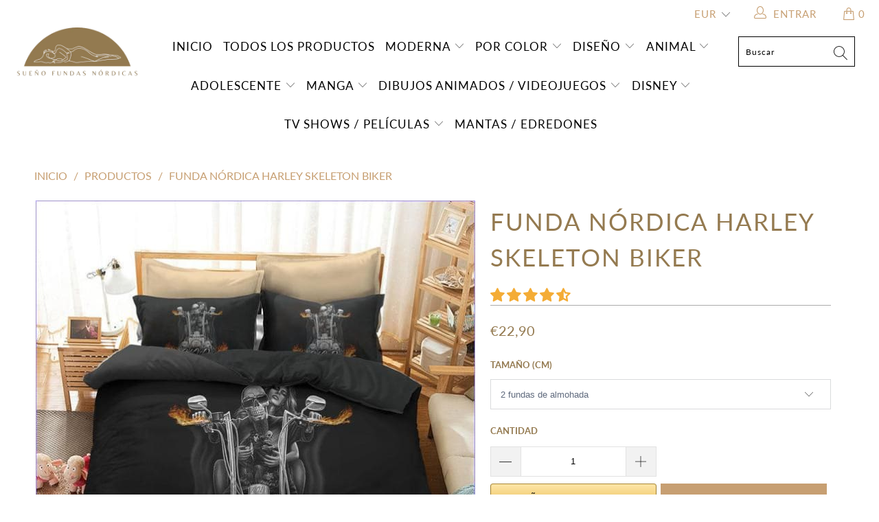

--- FILE ---
content_type: text/html; charset=utf-8
request_url: https://sueno-fundas-nordicas.es/products/funda-nordica-biker-skeleton-harley-1
body_size: 41049
content:


 <!DOCTYPE html>
<html lang="es"> <head> <meta charset="utf-8"> <meta http-equiv="cleartype" content="on"> <meta name="robots" content="index,follow"> <!-- Global site tag (gtag.js) - Google Analytics -->
<script async src="https://www.googletagmanager.com/gtag/js?id=G-K79MM013B9"></script>
<script>
  window.dataLayer = window.dataLayer || [];
  function gtag(){dataLayer.push(arguments);}
  gtag('js', new Date());

  gtag('config', 'G-K79MM013B9');
</script> <meta name="p:domain_verify" content="941883097b2451da930a1400554b2557"/> <!-- Mobile Specific Metas --> <meta name="HandheldFriendly" content="True"> <meta name="MobileOptimized" content="320"> <meta name="viewport" content="width=device-width,initial-scale=1"> <meta name="theme-color" content="#ffffff"> <title>
      Funda Nórdica Harley Skeleton Biker | Sueño Fundas Nórdicas</title> <link rel="preconnect dns-prefetch" href="https://fonts.shopifycdn.com" /> <link rel="preconnect dns-prefetch" href="https://cdn.shopify.com" /> <link rel="preconnect dns-prefetch" href="https://v.shopify.com" /> <link rel="preconnect dns-prefetch" href="https://cdn.shopifycloud.com" /> <link rel="preconnect dns-prefetch" href="https://productreviews.shopifycdn.com" /> <link rel="stylesheet" href="https://cdnjs.cloudflare.com/ajax/libs/fancybox/3.5.6/jquery.fancybox.css"> <!-- Stylesheets for Tapestro --> <link href="//sueno-fundas-nordicas.es/cdn/shop/t/2/assets/styles.scss.css?v=139697558638373795141706040776" rel="stylesheet" type="text/css" media="all" /> <script>
      window.lazySizesConfig = window.lazySizesConfig || {};

      lazySizesConfig.expand = 300;
      lazySizesConfig.loadHidden = false;

      /*! lazysizes - v4.1.4 */
      !function(a,b){var c=b(a,a.document);a.lazySizes=c,"object"==typeof module&&module.exports&&(module.exports=c)}(window,function(a,b){"use strict";if(b.getElementsByClassName){var c,d,e=b.documentElement,f=a.Date,g=a.HTMLPictureElement,h="addEventListener",i="getAttribute",j=a[h],k=a.setTimeout,l=a.requestAnimationFrame||k,m=a.requestIdleCallback,n=/^picture$/i,o=["load","error","lazyincluded","_lazyloaded"],p={},q=Array.prototype.forEach,r=function(a,b){return p[b]||(p[b]=new RegExp("(\\s|^)"+b+"(\\s|$)")),p[b].test(a[i]("class")||"")&&p[b]},s=function(a,b){r(a,b)||a.setAttribute("class",(a[i]("class")||"").trim()+" "+b)},t=function(a,b){var c;(c=r(a,b))&&a.setAttribute("class",(a[i]("class")||"").replace(c," "))},u=function(a,b,c){var d=c?h:"removeEventListener";c&&u(a,b),o.forEach(function(c){a[d](c,b)})},v=function(a,d,e,f,g){var h=b.createEvent("Event");return e||(e={}),e.instance=c,h.initEvent(d,!f,!g),h.detail=e,a.dispatchEvent(h),h},w=function(b,c){var e;!g&&(e=a.picturefill||d.pf)?(c&&c.src&&!b[i]("srcset")&&b.setAttribute("srcset",c.src),e({reevaluate:!0,elements:[b]})):c&&c.src&&(b.src=c.src)},x=function(a,b){return(getComputedStyle(a,null)||{})[b]},y=function(a,b,c){for(c=c||a.offsetWidth;c<d.minSize&&b&&!a._lazysizesWidth;)c=b.offsetWidth,b=b.parentNode;return c},z=function(){var a,c,d=[],e=[],f=d,g=function(){var b=f;for(f=d.length?e:d,a=!0,c=!1;b.length;)b.shift()();a=!1},h=function(d,e){a&&!e?d.apply(this,arguments):(f.push(d),c||(c=!0,(b.hidden?k:l)(g)))};return h._lsFlush=g,h}(),A=function(a,b){return b?function(){z(a)}:function(){var b=this,c=arguments;z(function(){a.apply(b,c)})}},B=function(a){var b,c=0,e=d.throttleDelay,g=d.ricTimeout,h=function(){b=!1,c=f.now(),a()},i=m&&g>49?function(){m(h,{timeout:g}),g!==d.ricTimeout&&(g=d.ricTimeout)}:A(function(){k(h)},!0);return function(a){var d;(a=a===!0)&&(g=33),b||(b=!0,d=e-(f.now()-c),0>d&&(d=0),a||9>d?i():k(i,d))}},C=function(a){var b,c,d=99,e=function(){b=null,a()},g=function(){var a=f.now()-c;d>a?k(g,d-a):(m||e)(e)};return function(){c=f.now(),b||(b=k(g,d))}};!function(){var b,c={lazyClass:"lazyload",loadedClass:"lazyloaded",loadingClass:"lazyloading",preloadClass:"lazypreload",errorClass:"lazyerror",autosizesClass:"lazyautosizes",srcAttr:"data-src",srcsetAttr:"data-srcset",sizesAttr:"data-sizes",minSize:40,customMedia:{},init:!0,expFactor:1.5,hFac:.8,loadMode:2,loadHidden:!0,ricTimeout:0,throttleDelay:125};d=a.lazySizesConfig||a.lazysizesConfig||{};for(b in c)b in d||(d[b]=c[b]);a.lazySizesConfig=d,k(function(){d.init&&F()})}();var D=function(){var g,l,m,o,p,y,D,F,G,H,I,J,K,L,M=/^img$/i,N=/^iframe$/i,O="onscroll"in a&&!/(gle|ing)bot/.test(navigator.userAgent),P=0,Q=0,R=0,S=-1,T=function(a){R--,a&&a.target&&u(a.target,T),(!a||0>R||!a.target)&&(R=0)},U=function(a,c){var d,f=a,g="hidden"==x(b.body,"visibility")||"hidden"!=x(a.parentNode,"visibility")&&"hidden"!=x(a,"visibility");for(F-=c,I+=c,G-=c,H+=c;g&&(f=f.offsetParent)&&f!=b.body&&f!=e;)g=(x(f,"opacity")||1)>0,g&&"visible"!=x(f,"overflow")&&(d=f.getBoundingClientRect(),g=H>d.left&&G<d.right&&I>d.top-1&&F<d.bottom+1);return g},V=function(){var a,f,h,j,k,m,n,p,q,r=c.elements;if((o=d.loadMode)&&8>R&&(a=r.length)){f=0,S++,null==K&&("expand"in d||(d.expand=e.clientHeight>500&&e.clientWidth>500?500:370),J=d.expand,K=J*d.expFactor),K>Q&&1>R&&S>2&&o>2&&!b.hidden?(Q=K,S=0):Q=o>1&&S>1&&6>R?J:P;for(;a>f;f++)if(r[f]&&!r[f]._lazyRace)if(O)if((p=r[f][i]("data-expand"))&&(m=1*p)||(m=Q),q!==m&&(y=innerWidth+m*L,D=innerHeight+m,n=-1*m,q=m),h=r[f].getBoundingClientRect(),(I=h.bottom)>=n&&(F=h.top)<=D&&(H=h.right)>=n*L&&(G=h.left)<=y&&(I||H||G||F)&&(d.loadHidden||"hidden"!=x(r[f],"visibility"))&&(l&&3>R&&!p&&(3>o||4>S)||U(r[f],m))){if(ba(r[f]),k=!0,R>9)break}else!k&&l&&!j&&4>R&&4>S&&o>2&&(g[0]||d.preloadAfterLoad)&&(g[0]||!p&&(I||H||G||F||"auto"!=r[f][i](d.sizesAttr)))&&(j=g[0]||r[f]);else ba(r[f]);j&&!k&&ba(j)}},W=B(V),X=function(a){s(a.target,d.loadedClass),t(a.target,d.loadingClass),u(a.target,Z),v(a.target,"lazyloaded")},Y=A(X),Z=function(a){Y({target:a.target})},$=function(a,b){try{a.contentWindow.location.replace(b)}catch(c){a.src=b}},_=function(a){var b,c=a[i](d.srcsetAttr);(b=d.customMedia[a[i]("data-media")||a[i]("media")])&&a.setAttribute("media",b),c&&a.setAttribute("srcset",c)},aa=A(function(a,b,c,e,f){var g,h,j,l,o,p;(o=v(a,"lazybeforeunveil",b)).defaultPrevented||(e&&(c?s(a,d.autosizesClass):a.setAttribute("sizes",e)),h=a[i](d.srcsetAttr),g=a[i](d.srcAttr),f&&(j=a.parentNode,l=j&&n.test(j.nodeName||"")),p=b.firesLoad||"src"in a&&(h||g||l),o={target:a},p&&(u(a,T,!0),clearTimeout(m),m=k(T,2500),s(a,d.loadingClass),u(a,Z,!0)),l&&q.call(j.getElementsByTagName("source"),_),h?a.setAttribute("srcset",h):g&&!l&&(N.test(a.nodeName)?$(a,g):a.src=g),f&&(h||l)&&w(a,{src:g})),a._lazyRace&&delete a._lazyRace,t(a,d.lazyClass),z(function(){(!p||a.complete&&a.naturalWidth>1)&&(p?T(o):R--,X(o))},!0)}),ba=function(a){var b,c=M.test(a.nodeName),e=c&&(a[i](d.sizesAttr)||a[i]("sizes")),f="auto"==e;(!f&&l||!c||!a[i]("src")&&!a.srcset||a.complete||r(a,d.errorClass)||!r(a,d.lazyClass))&&(b=v(a,"lazyunveilread").detail,f&&E.updateElem(a,!0,a.offsetWidth),a._lazyRace=!0,R++,aa(a,b,f,e,c))},ca=function(){if(!l){if(f.now()-p<999)return void k(ca,999);var a=C(function(){d.loadMode=3,W()});l=!0,d.loadMode=3,W(),j("scroll",function(){3==d.loadMode&&(d.loadMode=2),a()},!0)}};return{_:function(){p=f.now(),c.elements=b.getElementsByClassName(d.lazyClass),g=b.getElementsByClassName(d.lazyClass+" "+d.preloadClass),L=d.hFac,j("scroll",W,!0),j("resize",W,!0),a.MutationObserver?new MutationObserver(W).observe(e,{childList:!0,subtree:!0,attributes:!0}):(e[h]("DOMNodeInserted",W,!0),e[h]("DOMAttrModified",W,!0),setInterval(W,999)),j("hashchange",W,!0),["focus","mouseover","click","load","transitionend","animationend","webkitAnimationEnd"].forEach(function(a){b[h](a,W,!0)}),/d$|^c/.test(b.readyState)?ca():(j("load",ca),b[h]("DOMContentLoaded",W),k(ca,2e4)),c.elements.length?(V(),z._lsFlush()):W()},checkElems:W,unveil:ba}}(),E=function(){var a,c=A(function(a,b,c,d){var e,f,g;if(a._lazysizesWidth=d,d+="px",a.setAttribute("sizes",d),n.test(b.nodeName||""))for(e=b.getElementsByTagName("source"),f=0,g=e.length;g>f;f++)e[f].setAttribute("sizes",d);c.detail.dataAttr||w(a,c.detail)}),e=function(a,b,d){var e,f=a.parentNode;f&&(d=y(a,f,d),e=v(a,"lazybeforesizes",{width:d,dataAttr:!!b}),e.defaultPrevented||(d=e.detail.width,d&&d!==a._lazysizesWidth&&c(a,f,e,d)))},f=function(){var b,c=a.length;if(c)for(b=0;c>b;b++)e(a[b])},g=C(f);return{_:function(){a=b.getElementsByClassName(d.autosizesClass),j("resize",g)},checkElems:g,updateElem:e}}(),F=function(){F.i||(F.i=!0,E._(),D._())};return c={cfg:d,autoSizer:E,loader:D,init:F,uP:w,aC:s,rC:t,hC:r,fire:v,gW:y,rAF:z}}});

      /*! lazysizes - v4.1.4 */
      !function(a,b){var c=function(){b(a.lazySizes),a.removeEventListener("lazyunveilread",c,!0)};b=b.bind(null,a,a.document),"object"==typeof module&&module.exports?b(require("lazysizes")):a.lazySizes?c():a.addEventListener("lazyunveilread",c,!0)}(window,function(a,b,c){"use strict";function d(){this.ratioElems=b.getElementsByClassName("lazyaspectratio"),this._setupEvents(),this.processImages()}if(a.addEventListener){var e,f,g,h=Array.prototype.forEach,i=/^picture$/i,j="data-aspectratio",k="img["+j+"]",l=function(b){return a.matchMedia?(l=function(a){return!a||(matchMedia(a)||{}).matches})(b):a.Modernizr&&Modernizr.mq?!b||Modernizr.mq(b):!b},m=c.aC,n=c.rC,o=c.cfg;d.prototype={_setupEvents:function(){var a=this,c=function(b){b.naturalWidth<36?a.addAspectRatio(b,!0):a.removeAspectRatio(b,!0)},d=function(){a.processImages()};b.addEventListener("load",function(a){a.target.getAttribute&&a.target.getAttribute(j)&&c(a.target)},!0),addEventListener("resize",function(){var b,d=function(){h.call(a.ratioElems,c)};return function(){clearTimeout(b),b=setTimeout(d,99)}}()),b.addEventListener("DOMContentLoaded",d),addEventListener("load",d)},processImages:function(a){var c,d;a||(a=b),c="length"in a&&!a.nodeName?a:a.querySelectorAll(k);for(d=0;d<c.length;d++)c[d].naturalWidth>36?this.removeAspectRatio(c[d]):this.addAspectRatio(c[d])},getSelectedRatio:function(a){var b,c,d,e,f,g=a.parentNode;if(g&&i.test(g.nodeName||""))for(d=g.getElementsByTagName("source"),b=0,c=d.length;c>b;b++)if(e=d[b].getAttribute("data-media")||d[b].getAttribute("media"),o.customMedia[e]&&(e=o.customMedia[e]),l(e)){f=d[b].getAttribute(j);break}return f||a.getAttribute(j)||""},parseRatio:function(){var a=/^\s*([+\d\.]+)(\s*[\/x]\s*([+\d\.]+))?\s*$/,b={};return function(c){var d;return!b[c]&&(d=c.match(a))&&(d[3]?b[c]=d[1]/d[3]:b[c]=1*d[1]),b[c]}}(),addAspectRatio:function(b,c){var d,e=b.offsetWidth,f=b.offsetHeight;return c||m(b,"lazyaspectratio"),36>e&&0>=f?void((e||f&&a.console)&&console.log("Define width or height of image, so we can calculate the other dimension")):(d=this.getSelectedRatio(b),d=this.parseRatio(d),void(d&&(e?b.style.height=e/d+"px":b.style.width=f*d+"px")))},removeAspectRatio:function(a){n(a,"lazyaspectratio"),a.style.height="",a.style.width="",a.removeAttribute(j)}},f=function(){g=a.jQuery||a.Zepto||a.shoestring||a.$,g&&g.fn&&!g.fn.imageRatio&&g.fn.filter&&g.fn.add&&g.fn.find?g.fn.imageRatio=function(){return e.processImages(this.find(k).add(this.filter(k))),this}:g=!1},f(),setTimeout(f),e=new d,a.imageRatio=e,"object"==typeof module&&module.exports?module.exports=e:"function"==typeof define&&define.amd&&define(e)}});

        /*! lazysizes - v4.1.5 */
        !function(a,b){var c=function(){b(a.lazySizes),a.removeEventListener("lazyunveilread",c,!0)};b=b.bind(null,a,a.document),"object"==typeof module&&module.exports?b(require("lazysizes")):a.lazySizes?c():a.addEventListener("lazyunveilread",c,!0)}(window,function(a,b,c){"use strict";if(a.addEventListener){var d=/\s+/g,e=/\s*\|\s+|\s+\|\s*/g,f=/^(.+?)(?:\s+\[\s*(.+?)\s*\])(?:\s+\[\s*(.+?)\s*\])?$/,g=/^\s*\(*\s*type\s*:\s*(.+?)\s*\)*\s*$/,h=/\(|\)|'/,i={contain:1,cover:1},j=function(a){var b=c.gW(a,a.parentNode);return(!a._lazysizesWidth||b>a._lazysizesWidth)&&(a._lazysizesWidth=b),a._lazysizesWidth},k=function(a){var b;return b=(getComputedStyle(a)||{getPropertyValue:function(){}}).getPropertyValue("background-size"),!i[b]&&i[a.style.backgroundSize]&&(b=a.style.backgroundSize),b},l=function(a,b){if(b){var c=b.match(g);c&&c[1]?a.setAttribute("type",c[1]):a.setAttribute("media",lazySizesConfig.customMedia[b]||b)}},m=function(a,c,g){var h=b.createElement("picture"),i=c.getAttribute(lazySizesConfig.sizesAttr),j=c.getAttribute("data-ratio"),k=c.getAttribute("data-optimumx");c._lazybgset&&c._lazybgset.parentNode==c&&c.removeChild(c._lazybgset),Object.defineProperty(g,"_lazybgset",{value:c,writable:!0}),Object.defineProperty(c,"_lazybgset",{value:h,writable:!0}),a=a.replace(d," ").split(e),h.style.display="none",g.className=lazySizesConfig.lazyClass,1!=a.length||i||(i="auto"),a.forEach(function(a){var c,d=b.createElement("source");i&&"auto"!=i&&d.setAttribute("sizes",i),(c=a.match(f))?(d.setAttribute(lazySizesConfig.srcsetAttr,c[1]),l(d,c[2]),l(d,c[3])):d.setAttribute(lazySizesConfig.srcsetAttr,a),h.appendChild(d)}),i&&(g.setAttribute(lazySizesConfig.sizesAttr,i),c.removeAttribute(lazySizesConfig.sizesAttr),c.removeAttribute("sizes")),k&&g.setAttribute("data-optimumx",k),j&&g.setAttribute("data-ratio",j),h.appendChild(g),c.appendChild(h)},n=function(a){if(a.target._lazybgset){var b=a.target,d=b._lazybgset,e=b.currentSrc||b.src;if(e){var f=c.fire(d,"bgsetproxy",{src:e,useSrc:h.test(e)?JSON.stringify(e):e});f.defaultPrevented||(d.style.backgroundImage="url("+f.detail.useSrc+")")}b._lazybgsetLoading&&(c.fire(d,"_lazyloaded",{},!1,!0),delete b._lazybgsetLoading)}};addEventListener("lazybeforeunveil",function(a){var d,e,f;!a.defaultPrevented&&(d=a.target.getAttribute("data-bgset"))&&(f=a.target,e=b.createElement("img"),e.alt="",e._lazybgsetLoading=!0,a.detail.firesLoad=!0,m(d,f,e),setTimeout(function(){c.loader.unveil(e),c.rAF(function(){c.fire(e,"_lazyloaded",{},!0,!0),e.complete&&n({target:e})})}))}),b.addEventListener("load",n,!0),a.addEventListener("lazybeforesizes",function(a){if(a.detail.instance==c&&a.target._lazybgset&&a.detail.dataAttr){var b=a.target._lazybgset,d=k(b);i[d]&&(a.target._lazysizesParentFit=d,c.rAF(function(){a.target.setAttribute("data-parent-fit",d),a.target._lazysizesParentFit&&delete a.target._lazysizesParentFit}))}},!0),b.documentElement.addEventListener("lazybeforesizes",function(a){!a.defaultPrevented&&a.target._lazybgset&&a.detail.instance==c&&(a.detail.width=j(a.target._lazybgset))})}});</script> <script>
      
Shopify = window.Shopify || {};Shopify.theme_settings = {};Shopify.theme_settings.display_tos_checkbox = false;Shopify.theme_settings.go_to_checkout = true;Shopify.theme_settings.cart_action = "ajax";Shopify.theme_settings.collection_swatches = false;Shopify.theme_settings.collection_secondary_image = false;Shopify.theme_settings.show_multiple_currencies = true;Shopify.theme_settings.display_inventory_left = false;Shopify.theme_settings.inventory_threshold = 10;Shopify.theme_settings.limit_quantity = false;Shopify.theme_settings.menu_position = null;Shopify.theme_settings.newsletter_popup = false;Shopify.theme_settings.newsletter_popup_days = 0;Shopify.theme_settings.newsletter_popup_mobile = false;Shopify.theme_settings.newsletter_popup_seconds = 0;Shopify.theme_settings.pagination_type = "basic_pagination";Shopify.theme_settings.search_pagination_type = "load_more";Shopify.theme_settings.enable_shopify_review_comments = true;Shopify.theme_settings.enable_shopify_collection_badges = true;Shopify.theme_settings.quick_shop_thumbnail_position = "bottom-thumbnails";Shopify.theme_settings.product_form_style = "dropdown";Shopify.theme_settings.sale_banner_enabled = true;Shopify.theme_settings.display_savings = false;Shopify.theme_settings.display_sold_out_price = false;Shopify.theme_settings.sold_out_text = "Sold out";Shopify.theme_settings.free_text = "Free";Shopify.theme_settings.search_option = "everything";Shopify.theme_settings.search_items_to_display = 5;Shopify.theme_settings.enable_autocomplete = true;Shopify.theme_settings.page_dots_enabled = false;Shopify.theme_settings.slideshow_arrow_size = "light";Shopify.theme_settings.quick_shop_enabled = false;Shopify.translation =Shopify.translation || {};Shopify.translation.agree_to_terms_warning = "Usted debe estar de acuerdo con los términos y condiciones de pago y envío.";Shopify.translation.one_item_left = "artículo queda";Shopify.translation.items_left_text = "artículos quedan";Shopify.translation.cart_savings_text = "Ahorras";Shopify.translation.cart_discount_text = "Descuento";Shopify.translation.cart_subtotal_text = "Subtotal";Shopify.translation.cart_remove_text = "Eliminar";Shopify.translation.newsletter_success_text = "¡Gracias por unirte a nuestra lista de correo!";Shopify.translation.notify_email = "Introduce tu dirección de correo electrónico...";Shopify.translation.notify_email_value = "Translation missing: es.contact.fields.email";Shopify.translation.notify_email_send = "Enviar";Shopify.translation.notify_message_first = "Por favor, notifícame cuando ";Shopify.translation.notify_message_last = " esté disponible - ";Shopify.translation.notify_success_text = "¡Gracias! ¡Te avisaremos cuando el producto esté disponible!";Shopify.translation.add_to_cart = "Añadir a la cesta";Shopify.translation.coming_soon_text = "Próximamente";Shopify.translation.sold_out_text = "Vendido";Shopify.translation.sale_text = "Rebajado";Shopify.translation.savings_text = "Ahorras";Shopify.translation.free_price_text = "Translation missing: es.settings.free_price_text";Shopify.translation.from_text = "de";Shopify.translation.new_text = "Nuevo";Shopify.translation.pre_order_text = "Hacer un pedido";Shopify.translation.unavailable_text = "No disponible";Shopify.translation.all_results = "Ver todos los resultados";</script> <meta name="description" content="Sumérgete en el mundo de los moteros con nuestra funda nórdica Harley Skeleton Biker. Muestre su pasión con este atrevido diseño y disfrute de una comodidad excepcional para noches de descanso." /> <link rel="shortcut icon" type="image/x-icon" href="//sueno-fundas-nordicas.es/cdn/shop/files/favicon_Housse_De_Reve_180x180.png?v=1690116350"> <link rel="apple-touch-icon" href="//sueno-fundas-nordicas.es/cdn/shop/files/favicon_Housse_De_Reve_180x180.png?v=1690116350"/> <link rel="apple-touch-icon" sizes="57x57" href="//sueno-fundas-nordicas.es/cdn/shop/files/favicon_Housse_De_Reve_57x57.png?v=1690116350"/> <link rel="apple-touch-icon" sizes="60x60" href="//sueno-fundas-nordicas.es/cdn/shop/files/favicon_Housse_De_Reve_60x60.png?v=1690116350"/> <link rel="apple-touch-icon" sizes="72x72" href="//sueno-fundas-nordicas.es/cdn/shop/files/favicon_Housse_De_Reve_72x72.png?v=1690116350"/> <link rel="apple-touch-icon" sizes="76x76" href="//sueno-fundas-nordicas.es/cdn/shop/files/favicon_Housse_De_Reve_76x76.png?v=1690116350"/> <link rel="apple-touch-icon" sizes="114x114" href="//sueno-fundas-nordicas.es/cdn/shop/files/favicon_Housse_De_Reve_114x114.png?v=1690116350"/> <link rel="apple-touch-icon" sizes="180x180" href="//sueno-fundas-nordicas.es/cdn/shop/files/favicon_Housse_De_Reve_180x180.png?v=1690116350"/> <link rel="apple-touch-icon" sizes="228x228" href="//sueno-fundas-nordicas.es/cdn/shop/files/favicon_Housse_De_Reve_228x228.png?v=1690116350"/>
    
  
    
<link rel="canonical" href="https://sueno-fundas-nordicas.es/products/funda-nordica-biker-skeleton-harley-1" /> <script>window.performance && window.performance.mark && window.performance.mark('shopify.content_for_header.start');</script><meta id="shopify-digital-wallet" name="shopify-digital-wallet" content="/76770640206/digital_wallets/dialog">
<link rel="alternate" type="application/json+oembed" href="https://sueno-fundas-nordicas.es/products/funda-nordica-biker-skeleton-harley-1.oembed">
<script async="async" src="/checkouts/internal/preloads.js?locale=es-BE"></script>
<script id="shopify-features" type="application/json">{"accessToken":"c091caaa251feab713bcfcfdc7a7a291","betas":["rich-media-storefront-analytics"],"domain":"sueno-fundas-nordicas.es","predictiveSearch":true,"shopId":76770640206,"locale":"es"}</script>
<script>var Shopify = Shopify || {};
Shopify.shop = "d4f787.myshopify.com";
Shopify.locale = "es";
Shopify.currency = {"active":"EUR","rate":"1.0"};
Shopify.country = "BE";
Shopify.theme = {"name":"sueno-fundas-nordicas.es","id":151213146446,"schema_name":"Tapestro","schema_version":"1.0.0","theme_store_id":null,"role":"main"};
Shopify.theme.handle = "null";
Shopify.theme.style = {"id":null,"handle":null};
Shopify.cdnHost = "sueno-fundas-nordicas.es/cdn";
Shopify.routes = Shopify.routes || {};
Shopify.routes.root = "/";</script>
<script type="module">!function(o){(o.Shopify=o.Shopify||{}).modules=!0}(window);</script>
<script>!function(o){function n(){var o=[];function n(){o.push(Array.prototype.slice.apply(arguments))}return n.q=o,n}var t=o.Shopify=o.Shopify||{};t.loadFeatures=n(),t.autoloadFeatures=n()}(window);</script>
<script id="shop-js-analytics" type="application/json">{"pageType":"product"}</script>
<script defer="defer" async type="module" src="//sueno-fundas-nordicas.es/cdn/shopifycloud/shop-js/modules/v2/client.init-shop-cart-sync_2Gr3Q33f.es.esm.js"></script>
<script defer="defer" async type="module" src="//sueno-fundas-nordicas.es/cdn/shopifycloud/shop-js/modules/v2/chunk.common_noJfOIa7.esm.js"></script>
<script defer="defer" async type="module" src="//sueno-fundas-nordicas.es/cdn/shopifycloud/shop-js/modules/v2/chunk.modal_Deo2FJQo.esm.js"></script>
<script type="module">
  await import("//sueno-fundas-nordicas.es/cdn/shopifycloud/shop-js/modules/v2/client.init-shop-cart-sync_2Gr3Q33f.es.esm.js");
await import("//sueno-fundas-nordicas.es/cdn/shopifycloud/shop-js/modules/v2/chunk.common_noJfOIa7.esm.js");
await import("//sueno-fundas-nordicas.es/cdn/shopifycloud/shop-js/modules/v2/chunk.modal_Deo2FJQo.esm.js");

  window.Shopify.SignInWithShop?.initShopCartSync?.({"fedCMEnabled":true,"windoidEnabled":true});

</script>
<script id="__st">var __st={"a":76770640206,"offset":3600,"reqid":"f199c1e2-9e75-40a4-8a9a-1dbe3b4c1cce-1769174214","pageurl":"sueno-fundas-nordicas.es\/products\/funda-nordica-biker-skeleton-harley-1","u":"185580b021ea","p":"product","rtyp":"product","rid":8463092941134};</script>
<script>window.ShopifyPaypalV4VisibilityTracking = true;</script>
<script id="captcha-bootstrap">!function(){'use strict';const t='contact',e='account',n='new_comment',o=[[t,t],['blogs',n],['comments',n],[t,'customer']],c=[[e,'customer_login'],[e,'guest_login'],[e,'recover_customer_password'],[e,'create_customer']],r=t=>t.map((([t,e])=>`form[action*='/${t}']:not([data-nocaptcha='true']) input[name='form_type'][value='${e}']`)).join(','),a=t=>()=>t?[...document.querySelectorAll(t)].map((t=>t.form)):[];function s(){const t=[...o],e=r(t);return a(e)}const i='password',u='form_key',d=['recaptcha-v3-token','g-recaptcha-response','h-captcha-response',i],f=()=>{try{return window.sessionStorage}catch{return}},m='__shopify_v',_=t=>t.elements[u];function p(t,e,n=!1){try{const o=window.sessionStorage,c=JSON.parse(o.getItem(e)),{data:r}=function(t){const{data:e,action:n}=t;return t[m]||n?{data:e,action:n}:{data:t,action:n}}(c);for(const[e,n]of Object.entries(r))t.elements[e]&&(t.elements[e].value=n);n&&o.removeItem(e)}catch(o){console.error('form repopulation failed',{error:o})}}const l='form_type',E='cptcha';function T(t){t.dataset[E]=!0}const w=window,h=w.document,L='Shopify',v='ce_forms',y='captcha';let A=!1;((t,e)=>{const n=(g='f06e6c50-85a8-45c8-87d0-21a2b65856fe',I='https://cdn.shopify.com/shopifycloud/storefront-forms-hcaptcha/ce_storefront_forms_captcha_hcaptcha.v1.5.2.iife.js',D={infoText:'Protegido por hCaptcha',privacyText:'Privacidad',termsText:'Términos'},(t,e,n)=>{const o=w[L][v],c=o.bindForm;if(c)return c(t,g,e,D).then(n);var r;o.q.push([[t,g,e,D],n]),r=I,A||(h.body.append(Object.assign(h.createElement('script'),{id:'captcha-provider',async:!0,src:r})),A=!0)});var g,I,D;w[L]=w[L]||{},w[L][v]=w[L][v]||{},w[L][v].q=[],w[L][y]=w[L][y]||{},w[L][y].protect=function(t,e){n(t,void 0,e),T(t)},Object.freeze(w[L][y]),function(t,e,n,w,h,L){const[v,y,A,g]=function(t,e,n){const i=e?o:[],u=t?c:[],d=[...i,...u],f=r(d),m=r(i),_=r(d.filter((([t,e])=>n.includes(e))));return[a(f),a(m),a(_),s()]}(w,h,L),I=t=>{const e=t.target;return e instanceof HTMLFormElement?e:e&&e.form},D=t=>v().includes(t);t.addEventListener('submit',(t=>{const e=I(t);if(!e)return;const n=D(e)&&!e.dataset.hcaptchaBound&&!e.dataset.recaptchaBound,o=_(e),c=g().includes(e)&&(!o||!o.value);(n||c)&&t.preventDefault(),c&&!n&&(function(t){try{if(!f())return;!function(t){const e=f();if(!e)return;const n=_(t);if(!n)return;const o=n.value;o&&e.removeItem(o)}(t);const e=Array.from(Array(32),(()=>Math.random().toString(36)[2])).join('');!function(t,e){_(t)||t.append(Object.assign(document.createElement('input'),{type:'hidden',name:u})),t.elements[u].value=e}(t,e),function(t,e){const n=f();if(!n)return;const o=[...t.querySelectorAll(`input[type='${i}']`)].map((({name:t})=>t)),c=[...d,...o],r={};for(const[a,s]of new FormData(t).entries())c.includes(a)||(r[a]=s);n.setItem(e,JSON.stringify({[m]:1,action:t.action,data:r}))}(t,e)}catch(e){console.error('failed to persist form',e)}}(e),e.submit())}));const S=(t,e)=>{t&&!t.dataset[E]&&(n(t,e.some((e=>e===t))),T(t))};for(const o of['focusin','change'])t.addEventListener(o,(t=>{const e=I(t);D(e)&&S(e,y())}));const B=e.get('form_key'),M=e.get(l),P=B&&M;t.addEventListener('DOMContentLoaded',(()=>{const t=y();if(P)for(const e of t)e.elements[l].value===M&&p(e,B);[...new Set([...A(),...v().filter((t=>'true'===t.dataset.shopifyCaptcha))])].forEach((e=>S(e,t)))}))}(h,new URLSearchParams(w.location.search),n,t,e,['guest_login'])})(!0,!0)}();</script>
<script integrity="sha256-4kQ18oKyAcykRKYeNunJcIwy7WH5gtpwJnB7kiuLZ1E=" data-source-attribution="shopify.loadfeatures" defer="defer" src="//sueno-fundas-nordicas.es/cdn/shopifycloud/storefront/assets/storefront/load_feature-a0a9edcb.js" crossorigin="anonymous"></script>
<script data-source-attribution="shopify.dynamic_checkout.dynamic.init">var Shopify=Shopify||{};Shopify.PaymentButton=Shopify.PaymentButton||{isStorefrontPortableWallets:!0,init:function(){window.Shopify.PaymentButton.init=function(){};var t=document.createElement("script");t.src="https://sueno-fundas-nordicas.es/cdn/shopifycloud/portable-wallets/latest/portable-wallets.es.js",t.type="module",document.head.appendChild(t)}};
</script>
<script data-source-attribution="shopify.dynamic_checkout.buyer_consent">
  function portableWalletsHideBuyerConsent(e){var t=document.getElementById("shopify-buyer-consent"),n=document.getElementById("shopify-subscription-policy-button");t&&n&&(t.classList.add("hidden"),t.setAttribute("aria-hidden","true"),n.removeEventListener("click",e))}function portableWalletsShowBuyerConsent(e){var t=document.getElementById("shopify-buyer-consent"),n=document.getElementById("shopify-subscription-policy-button");t&&n&&(t.classList.remove("hidden"),t.removeAttribute("aria-hidden"),n.addEventListener("click",e))}window.Shopify?.PaymentButton&&(window.Shopify.PaymentButton.hideBuyerConsent=portableWalletsHideBuyerConsent,window.Shopify.PaymentButton.showBuyerConsent=portableWalletsShowBuyerConsent);
</script>
<script>
  function portableWalletsCleanup(e){e&&e.src&&console.error("Failed to load portable wallets script "+e.src);var t=document.querySelectorAll("shopify-accelerated-checkout .shopify-payment-button__skeleton, shopify-accelerated-checkout-cart .wallet-cart-button__skeleton"),e=document.getElementById("shopify-buyer-consent");for(let e=0;e<t.length;e++)t[e].remove();e&&e.remove()}function portableWalletsNotLoadedAsModule(e){e instanceof ErrorEvent&&"string"==typeof e.message&&e.message.includes("import.meta")&&"string"==typeof e.filename&&e.filename.includes("portable-wallets")&&(window.removeEventListener("error",portableWalletsNotLoadedAsModule),window.Shopify.PaymentButton.failedToLoad=e,"loading"===document.readyState?document.addEventListener("DOMContentLoaded",window.Shopify.PaymentButton.init):window.Shopify.PaymentButton.init())}window.addEventListener("error",portableWalletsNotLoadedAsModule);
</script>

<script type="module" src="https://sueno-fundas-nordicas.es/cdn/shopifycloud/portable-wallets/latest/portable-wallets.es.js" onError="portableWalletsCleanup(this)" crossorigin="anonymous"></script>
<script nomodule>
  document.addEventListener("DOMContentLoaded", portableWalletsCleanup);
</script>

<link id="shopify-accelerated-checkout-styles" rel="stylesheet" media="screen" href="https://sueno-fundas-nordicas.es/cdn/shopifycloud/portable-wallets/latest/accelerated-checkout-backwards-compat.css" crossorigin="anonymous">
<style id="shopify-accelerated-checkout-cart">
        #shopify-buyer-consent {
  margin-top: 1em;
  display: inline-block;
  width: 100%;
}

#shopify-buyer-consent.hidden {
  display: none;
}

#shopify-subscription-policy-button {
  background: none;
  border: none;
  padding: 0;
  text-decoration: underline;
  font-size: inherit;
  cursor: pointer;
}

#shopify-subscription-policy-button::before {
  box-shadow: none;
}

      </style>

<script>window.performance && window.performance.mark && window.performance.mark('shopify.content_for_header.end');</script>

    

<meta name="author" content="Sueño Fundas Nórdicas">
<meta property="og:url" content="https://sueno-fundas-nordicas.es/products/funda-nordica-biker-skeleton-harley-1">
<meta property="og:site_name" content="Sueño Fundas Nórdicas"> <meta property="og:type" content="product"> <meta property="og:title" content="Funda Nórdica Harley Skeleton Biker"> <meta property="og:image" content="https://sueno-fundas-nordicas.es/cdn/shop/products/Housse-de-Couette-Motard-Squelette-en-Harley_600x.jpg?v=1690150008"> <meta property="og:image:secure_url" content="https://sueno-fundas-nordicas.es/cdn/shop/products/Housse-de-Couette-Motard-Squelette-en-Harley_600x.jpg?v=1690150008"> <meta property="og:image:width" content="640"> <meta property="og:image:height" content="640"> <meta property="product:price:amount" content="22,90"> <meta property="product:price:currency" content="EUR"> <meta property="og:description" content="Sumérgete en el mundo de los moteros con nuestra funda nórdica Harley Skeleton Biker. Muestre su pasión con este atrevido diseño y disfrute de una comodidad excepcional para noches de descanso.">




<meta name="twitter:card" content="summary"> <meta name="twitter:title" content="Funda Nórdica Harley Skeleton Biker"> <meta name="twitter:description" content="Convierte tu dormitorio en la guarida de un intrépido motorista con nuestra funda nórdica Harley Skeleton Biker. Haga alarde de su pasión por las motocicletas y agregue un toque de estilo atrevido a su ropa de cama con esta funda nórdica única en su tipo. Diseño audaz para entusiastas de las motocicletas Sumérgete en el mundo de los motociclistas con nuestra funda nórdica Harley Skeleton Biker. El llamativo diseño muestra a un motociclista esqueleto montando una Harley-Davidson, creando un ambiente rebelde y apasionado en tu dormitorio. Da rienda suelta a tu lado aventurero con esta funda nórdica que combina a la perfección estilo y pasión por las motos. Comodidad excepcional para noches de descanso Hecha con materiales de alta calidad, nuestra funda nórdica Harley Skeleton Biker no solo te brinda un estilo llamativo, sino también una comodidad excepcional. El tejido"> <meta name="twitter:image" content="https://sueno-fundas-nordicas.es/cdn/shop/products/Housse-de-Couette-Motard-Squelette-en-Harley_240x.jpg?v=1690150008"> <meta name="twitter:image:width" content="240"> <meta name="twitter:image:height" content="240"> <meta name="twitter:image:alt" content="Funda Nórdica Harley Skeleton Biker"> <script>
        window.zoorixCartData = {
          currency: "EUR",
          currency_symbol: "€",
          
          original_total_price: 0,
          total_discount: 0,
          item_count: 0,
          items: [
              
          ]
       	  
        }
</script> <script>
    
      
    window.ufeStore = {
      collections: [604707029326,604711518542,604711911758],
      tags: 'Noire,Polyester,Tête De Mort'.split(','),
      selectedVariantId: 46894109884750,
      moneyFormat: "€{{amount_with_comma_separator}}",
      moneyFormatWithCurrency: "€{{amount_with_comma_separator}} EUR",
      currency: "EUR",
      customerId: null,
      productAvailable: true,
      productMapping: []
    }
    
    
      window.ufeStore.cartTotal = 0;
      
    
    
    
    window.isUfeInstalled = false;
    function ufeScriptLoader(scriptUrl) {
        var element = document.createElement('script');
        element.src = scriptUrl;
        element.type = 'text/javascript';
        document.getElementsByTagName('head')[0].appendChild(element);
    }
    if(window.isUfeInstalled) console.log('%c UFE: Funnel Engines ⚡️ Full Throttle  🦾😎!', 'font-weight: bold; letter-spacing: 2px; font-family: system-ui, -apple-system, BlinkMacSystemFont, "Segoe UI", "Roboto", "Oxygen", "Ubuntu", Arial, sans-serif;font-size: 20px;color: rgb(25, 124, 255); text-shadow: 2px 2px 0 rgb(62, 246, 255)');
    if(!('noModule' in HTMLScriptElement.prototype) && window.isUfeInstalled) {
        ufeScriptLoader('https://ufe.helixo.co/scripts/sdk.es5.min.js');
        console.log('UFE: ES5 Script Loading');
    }</script>
    
    
      
<!-- Start of Judge.me Core -->
<link rel="dns-prefetch" href="https://cdn.judge.me/">
<script data-cfasync='false' class='jdgm-settings-script'>window.jdgmSettings={"pagination":5,"disable_web_reviews":false,"badge_no_review_text":"Soyez le premier à donner votre avis ...","badge_n_reviews_text":"{{ n }} reseña/reseñas","badge_star_color":"#f4ac36","hide_badge_preview_if_no_reviews":true,"badge_hide_text":false,"enforce_center_preview_badge":false,"widget_title":"Reseñas de Clientes","widget_open_form_text":"Escribir una reseña","widget_close_form_text":"Cancelar reseña","widget_refresh_page_text":"Actualizar página","widget_summary_text":"Basado en {{ number_of_reviews }} reseña/reseñas","widget_no_review_text":"Sé el primero en escribir una reseña","widget_name_field_text":"Nombre","widget_verified_name_field_text":"Nombre Verificado (público)","widget_name_placeholder_text":"Nombre","widget_required_field_error_text":"Este campo es obligatorio.","widget_email_field_text":"Dirección de correo electrónico","widget_verified_email_field_text":"Correo electrónico Verificado (privado, no se puede editar)","widget_email_placeholder_text":"Tu dirección de correo electrónico","widget_email_field_error_text":"Por favor, ingresa una dirección de correo electrónico válida.","widget_rating_field_text":"Calificación","widget_review_title_field_text":"Título de la Reseña","widget_review_title_placeholder_text":"Da un título a tu reseña","widget_review_body_field_text":"Contenido de la reseña","widget_review_body_placeholder_text":"Empieza a escribir aquí...","widget_pictures_field_text":"Imagen/Video (opcional)","widget_submit_review_text":"Enviar Reseña","widget_submit_verified_review_text":"Enviar Reseña Verificada","widget_submit_success_msg_with_auto_publish":"¡Gracias! Por favor, actualiza la página en unos momentos para ver tu reseña. Puedes eliminar o editar tu reseña iniciando sesión en \u003ca href='https://judge.me/login' target='_blank' rel='nofollow noopener'\u003eJudge.me\u003c/a\u003e","widget_submit_success_msg_no_auto_publish":"¡Gracias! Tu reseña se publicará tan pronto como sea aprobada por el administrador de la tienda. Puedes eliminar o editar tu reseña iniciando sesión en \u003ca href='https://judge.me/login' target='_blank' rel='nofollow noopener'\u003eJudge.me\u003c/a\u003e","widget_show_default_reviews_out_of_total_text":"Mostrando {{ n_reviews_shown }} de {{ n_reviews }} reseñas.","widget_show_all_link_text":"Mostrar todas","widget_show_less_link_text":"Mostrar menos","widget_author_said_text":"{{ reviewer_name }} dijo:","widget_days_text":"hace {{ n }} día/días","widget_weeks_text":"hace {{ n }} semana/semanas","widget_months_text":"hace {{ n }} mes/meses","widget_years_text":"hace {{ n }} año/años","widget_yesterday_text":"Ayer","widget_today_text":"Hoy","widget_replied_text":"\u003e\u003e {{ shop_name }} respondió:","widget_read_more_text":"Leer más","widget_reviewer_name_as_initial":"","widget_rating_filter_color":"#fbcd0a","widget_rating_filter_see_all_text":"Ver todas las reseñas","widget_sorting_most_recent_text":"Más Recientes","widget_sorting_highest_rating_text":"Mayor Calificación","widget_sorting_lowest_rating_text":"Menor Calificación","widget_sorting_with_pictures_text":"Solo Imágenes","widget_sorting_most_helpful_text":"Más Útiles","widget_open_question_form_text":"Hacer una pregunta","widget_reviews_subtab_text":"Reseñas","widget_questions_subtab_text":"Preguntas","widget_question_label_text":"Pregunta","widget_answer_label_text":"Respuesta","widget_question_placeholder_text":"Escribe tu pregunta aquí","widget_submit_question_text":"Enviar Pregunta","widget_question_submit_success_text":"¡Gracias por tu pregunta! Te notificaremos una vez que sea respondida.","widget_star_color":"#f4ac36","verified_badge_text":"Verificado","verified_badge_bg_color":"","verified_badge_text_color":"","verified_badge_placement":"left-of-reviewer-name","widget_review_max_height":"","widget_hide_border":false,"widget_social_share":false,"widget_thumb":false,"widget_review_location_show":false,"widget_location_format":"","all_reviews_include_out_of_store_products":true,"all_reviews_out_of_store_text":"(fuera de la tienda)","all_reviews_pagination":100,"all_reviews_product_name_prefix_text":"sobre","enable_review_pictures":true,"enable_question_anwser":false,"widget_theme":"default","review_date_format":"mm/dd/yyyy","default_sort_method":"most-recent","widget_product_reviews_subtab_text":"Reseñas de Productos","widget_shop_reviews_subtab_text":"Reseñas de la Tienda","widget_other_products_reviews_text":"Reseñas para otros productos","widget_store_reviews_subtab_text":"Reseñas de la tienda","widget_no_store_reviews_text":"Esta tienda no ha recibido ninguna reseña todavía","widget_web_restriction_product_reviews_text":"Este producto no ha recibido ninguna reseña todavía","widget_no_items_text":"No se encontraron elementos","widget_show_more_text":"Mostrar más","widget_write_a_store_review_text":"Escribir una Reseña de la Tienda","widget_other_languages_heading":"Reseñas en Otros Idiomas","widget_translate_review_text":"Traducir reseña a {{ language }}","widget_translating_review_text":"Traduciendo...","widget_show_original_translation_text":"Mostrar original ({{ language }})","widget_translate_review_failed_text":"No se pudo traducir la reseña.","widget_translate_review_retry_text":"Reintentar","widget_translate_review_try_again_later_text":"Intentar más tarde","show_product_url_for_grouped_product":false,"widget_sorting_pictures_first_text":"Imágenes Primero","show_pictures_on_all_rev_page_mobile":false,"show_pictures_on_all_rev_page_desktop":false,"floating_tab_hide_mobile_install_preference":false,"floating_tab_button_name":"★ Reseñas","floating_tab_title":"Deja que los clientes hablen por nosotros","floating_tab_button_color":"","floating_tab_button_background_color":"","floating_tab_url":"","floating_tab_url_enabled":false,"floating_tab_tab_style":"text","all_reviews_text_badge_text":"Nuestros clientes nos dieron {{ shop.metafields.judgeme.all_reviews_rating | round: 1 }}/5 basado en {{ shop.metafields.judgeme.all_reviews_count }} reseñas.","all_reviews_text_badge_text_branded_style":"{{ shop.metafields.judgeme.all_reviews_rating | round: 1 }} de 5 estrellas basado en {{ shop.metafields.judgeme.all_reviews_count }} reseñas","is_all_reviews_text_badge_a_link":true,"show_stars_for_all_reviews_text_badge":true,"all_reviews_text_badge_url":"/pages/resenas","all_reviews_text_style":"text","all_reviews_text_color_style":"judgeme_brand_color","all_reviews_text_color":"#108474","all_reviews_text_show_jm_brand":true,"featured_carousel_show_header":true,"featured_carousel_title":"Ce Que Nos Clients Pensent De Nous ...","testimonials_carousel_title":"Los clientes nos dicen","videos_carousel_title":"Historias de clientes reales","cards_carousel_title":"Los clientes nos dicen","featured_carousel_count_text":"Sur base de {{ n }} avis","featured_carousel_add_link_to_all_reviews_page":false,"featured_carousel_url":"https://cravate-gentleman.com/pages/reviews","featured_carousel_show_images":true,"featured_carousel_autoslide_interval":5,"featured_carousel_arrows_on_the_sides":false,"featured_carousel_height":240,"featured_carousel_width":80,"featured_carousel_image_size":0,"featured_carousel_image_height":250,"featured_carousel_arrow_color":"#000042","verified_count_badge_style":"branded","verified_count_badge_orientation":"horizontal","verified_count_badge_color_style":"judgeme_brand_color","verified_count_badge_color":"#108474","is_verified_count_badge_a_link":true,"verified_count_badge_url":"https://cravate-gentleman.com/pages/avis","verified_count_badge_show_jm_brand":true,"widget_rating_preset_default":5,"widget_first_sub_tab":"product-reviews","widget_show_histogram":true,"widget_histogram_use_custom_color":false,"widget_pagination_use_custom_color":false,"widget_star_use_custom_color":true,"widget_verified_badge_use_custom_color":false,"widget_write_review_use_custom_color":false,"picture_reminder_submit_button":"Upload Pictures","enable_review_videos":true,"mute_video_by_default":false,"widget_sorting_videos_first_text":"Videos Primero","widget_review_pending_text":"Pendiente","featured_carousel_items_for_large_screen":4,"social_share_options_order":"Facebook,Twitter","remove_microdata_snippet":true,"disable_json_ld":false,"enable_json_ld_products":false,"preview_badge_show_question_text":false,"preview_badge_no_question_text":"Sin preguntas","preview_badge_n_question_text":"{{ number_of_questions }} pregunta/preguntas","qa_badge_show_icon":false,"qa_badge_position":"same-row","remove_judgeme_branding":false,"widget_add_search_bar":false,"widget_search_bar_placeholder":"Buscar","widget_sorting_verified_only_text":"Solo verificadas","featured_carousel_theme":"focused","featured_carousel_show_rating":true,"featured_carousel_show_title":true,"featured_carousel_show_body":true,"featured_carousel_show_date":false,"featured_carousel_show_reviewer":true,"featured_carousel_show_product":false,"featured_carousel_header_background_color":"#108474","featured_carousel_header_text_color":"#ffffff","featured_carousel_name_product_separator":"reviewed","featured_carousel_full_star_background":"#108474","featured_carousel_empty_star_background":"#dadada","featured_carousel_vertical_theme_background":"#f9fafb","featured_carousel_verified_badge_enable":true,"featured_carousel_verified_badge_color":"#108474","featured_carousel_border_style":"round","featured_carousel_review_line_length_limit":3,"featured_carousel_more_reviews_button_text":"Leer más reseñas","featured_carousel_view_product_button_text":"Ver producto","all_reviews_page_load_reviews_on":"scroll","all_reviews_page_load_more_text":"Cargar Más Reseñas","disable_fb_tab_reviews":false,"enable_ajax_cdn_cache":false,"widget_advanced_speed_features":5,"widget_public_name_text":"mostrado públicamente como","default_reviewer_name":"John Smith","default_reviewer_name_has_non_latin":true,"widget_reviewer_anonymous":"Anónimo","medals_widget_title":"Médailles d'Avis Judge.me","medals_widget_background_color":"#f9fafb","medals_widget_position":"footer_all_pages","medals_widget_border_color":"#f9fafb","medals_widget_verified_text_position":"left","medals_widget_use_monochromatic_version":false,"medals_widget_elements_color":"#108474","show_reviewer_avatar":true,"widget_invalid_yt_video_url_error_text":"No es una URL de video de YouTube","widget_max_length_field_error_text":"Por favor, ingresa no más de {0} caracteres.","widget_show_country_flag":false,"widget_show_collected_via_shop_app":true,"widget_verified_by_shop_badge_style":"light","widget_verified_by_shop_text":"Verificado por la Tienda","widget_show_photo_gallery":false,"widget_load_with_code_splitting":false,"widget_ugc_install_preference":false,"widget_ugc_title":"Fait par nous, partagé par vous","widget_ugc_subtitle":"Taguez-nous pour voir votre photo apparaître sur notre page","widget_ugc_arrows_color":"#ffffff","widget_ugc_primary_button_text":"Acheter maintenant","widget_ugc_primary_button_background_color":"#108474","widget_ugc_primary_button_text_color":"#ffffff","widget_ugc_primary_button_border_width":"0","widget_ugc_primary_button_border_style":"none","widget_ugc_primary_button_border_color":"#108474","widget_ugc_primary_button_border_radius":"25","widget_ugc_secondary_button_text":"Charger plus","widget_ugc_secondary_button_background_color":"#ffffff","widget_ugc_secondary_button_text_color":"#108474","widget_ugc_secondary_button_border_width":"2","widget_ugc_secondary_button_border_style":"solid","widget_ugc_secondary_button_border_color":"#108474","widget_ugc_secondary_button_border_radius":"25","widget_ugc_reviews_button_text":"Voir les avis","widget_ugc_reviews_button_background_color":"#ffffff","widget_ugc_reviews_button_text_color":"#108474","widget_ugc_reviews_button_border_width":"2","widget_ugc_reviews_button_border_style":"solid","widget_ugc_reviews_button_border_color":"#108474","widget_ugc_reviews_button_border_radius":"25","widget_ugc_reviews_button_link_to":"judgeme-reviews-page","widget_ugc_show_post_date":true,"widget_ugc_max_width":"800","widget_rating_metafield_value_type":true,"widget_primary_color":"#108474","widget_enable_secondary_color":false,"widget_secondary_color":"#edf5f5","widget_summary_average_rating_text":"{{ average_rating }} de 5","widget_media_grid_title":"Fotos y videos de clientes","widget_media_grid_see_more_text":"Ver más","widget_round_style":false,"widget_show_product_medals":true,"widget_verified_by_judgeme_text":"Verificado por Judge.me","widget_show_store_medals":true,"widget_verified_by_judgeme_text_in_store_medals":"Verificado por Judge.me","widget_media_field_exceed_quantity_message":"Lo sentimos, solo podemos aceptar {{ max_media }} para una reseña.","widget_media_field_exceed_limit_message":"{{ file_name }} es demasiado grande, por favor selecciona un {{ media_type }} menor a {{ size_limit }}MB.","widget_review_submitted_text":"¡Reseña Enviada!","widget_question_submitted_text":"¡Pregunta Enviada!","widget_close_form_text_question":"Cancelar","widget_write_your_answer_here_text":"Escribe tu respuesta aquí","widget_enabled_branded_link":true,"widget_show_collected_by_judgeme":false,"widget_reviewer_name_color":"","widget_write_review_text_color":"","widget_write_review_bg_color":"","widget_collected_by_judgeme_text":"recopilado por Judge.me","widget_pagination_type":"standard","widget_load_more_text":"Cargar Más","widget_load_more_color":"#108474","widget_full_review_text":"Reseña Completa","widget_read_more_reviews_text":"Leer Más Reseñas","widget_read_questions_text":"Leer Preguntas","widget_questions_and_answers_text":"Preguntas y Respuestas","widget_verified_by_text":"Verificado por","widget_verified_text":"Verificado","widget_number_of_reviews_text":"{{ number_of_reviews }} reseñas","widget_back_button_text":"Atrás","widget_next_button_text":"Siguiente","widget_custom_forms_filter_button":"Filtros","custom_forms_style":"horizontal","widget_show_review_information":false,"how_reviews_are_collected":"¿Cómo se recopilan las reseñas?","widget_show_review_keywords":false,"widget_gdpr_statement":"Cómo usamos tus datos: Solo te contactaremos sobre la reseña que dejaste, y solo si es necesario. Al enviar tu reseña, aceptas los \u003ca href='https://judge.me/terms' target='_blank' rel='nofollow noopener'\u003etérminos\u003c/a\u003e, \u003ca href='https://judge.me/privacy' target='_blank' rel='nofollow noopener'\u003eprivacidad\u003c/a\u003e y \u003ca href='https://judge.me/content-policy' target='_blank' rel='nofollow noopener'\u003epolíticas de contenido\u003c/a\u003e de Judge.me.","widget_multilingual_sorting_enabled":false,"widget_translate_review_content_enabled":false,"widget_translate_review_content_method":"manual","popup_widget_review_selection":"automatically_with_pictures","popup_widget_round_border_style":true,"popup_widget_show_title":true,"popup_widget_show_body":true,"popup_widget_show_reviewer":false,"popup_widget_show_product":true,"popup_widget_show_pictures":true,"popup_widget_use_review_picture":true,"popup_widget_show_on_home_page":true,"popup_widget_show_on_product_page":true,"popup_widget_show_on_collection_page":true,"popup_widget_show_on_cart_page":true,"popup_widget_position":"bottom_left","popup_widget_first_review_delay":5,"popup_widget_duration":5,"popup_widget_interval":5,"popup_widget_review_count":5,"popup_widget_hide_on_mobile":true,"review_snippet_widget_round_border_style":true,"review_snippet_widget_card_color":"#FFFFFF","review_snippet_widget_slider_arrows_background_color":"#FFFFFF","review_snippet_widget_slider_arrows_color":"#000000","review_snippet_widget_star_color":"#108474","show_product_variant":false,"all_reviews_product_variant_label_text":"Variante: ","widget_show_verified_branding":false,"widget_ai_summary_title":"Los clientes dicen","widget_ai_summary_disclaimer":"Resumen de reseñas impulsado por IA basado en reseñas recientes de clientes","widget_show_ai_summary":false,"widget_show_ai_summary_bg":false,"widget_show_review_title_input":true,"redirect_reviewers_invited_via_email":"review_widget","request_store_review_after_product_review":false,"request_review_other_products_in_order":false,"review_form_color_scheme":"default","review_form_corner_style":"square","review_form_star_color":{},"review_form_text_color":"#333333","review_form_background_color":"#ffffff","review_form_field_background_color":"#fafafa","review_form_button_color":{},"review_form_button_text_color":"#ffffff","review_form_modal_overlay_color":"#000000","review_content_screen_title_text":"¿Cómo calificarías este producto?","review_content_introduction_text":"Nos encantaría que compartieras un poco sobre tu experiencia.","store_review_form_title_text":"¿Cómo calificarías esta tienda?","store_review_form_introduction_text":"Nos encantaría que compartieras un poco sobre tu experiencia.","show_review_guidance_text":true,"one_star_review_guidance_text":"Pobre","five_star_review_guidance_text":"Excelente","customer_information_screen_title_text":"Sobre ti","customer_information_introduction_text":"Por favor, cuéntanos más sobre ti.","custom_questions_screen_title_text":"Tu experiencia en más detalle","custom_questions_introduction_text":"Aquí hay algunas preguntas para ayudarnos a entender más sobre tu experiencia.","review_submitted_screen_title_text":"¡Gracias por tu reseña!","review_submitted_screen_thank_you_text":"La estamos procesando y aparecerá en la tienda pronto.","review_submitted_screen_email_verification_text":"Por favor, confirma tu correo electrónico haciendo clic en el enlace que acabamos de enviarte. Esto nos ayuda a mantener las reseñas auténticas.","review_submitted_request_store_review_text":"¿Te gustaría compartir tu experiencia de compra con nosotros?","review_submitted_review_other_products_text":"¿Te gustaría reseñar estos productos?","store_review_screen_title_text":"¿Te gustaría compartir tu experiencia de compra con nosotros?","store_review_introduction_text":"Valoramos tu opinión y la utilizamos para mejorar. Por favor, comparte cualquier pensamiento o sugerencia que tengas.","reviewer_media_screen_title_picture_text":"Compartir una foto","reviewer_media_introduction_picture_text":"Sube una foto para apoyar tu reseña.","reviewer_media_screen_title_video_text":"Compartir un video","reviewer_media_introduction_video_text":"Sube un video para apoyar tu reseña.","reviewer_media_screen_title_picture_or_video_text":"Compartir una foto o video","reviewer_media_introduction_picture_or_video_text":"Sube una foto o video para apoyar tu reseña.","reviewer_media_youtube_url_text":"Pega tu URL de Youtube aquí","advanced_settings_next_step_button_text":"Siguiente","advanced_settings_close_review_button_text":"Cerrar","modal_write_review_flow":false,"write_review_flow_required_text":"Obligatorio","write_review_flow_privacy_message_text":"Respetamos tu privacidad.","write_review_flow_anonymous_text":"Reseña como anónimo","write_review_flow_visibility_text":"No será visible para otros clientes.","write_review_flow_multiple_selection_help_text":"Selecciona tantos como quieras","write_review_flow_single_selection_help_text":"Selecciona una opción","write_review_flow_required_field_error_text":"Este campo es obligatorio","write_review_flow_invalid_email_error_text":"Por favor ingresa una dirección de correo válida","write_review_flow_max_length_error_text":"Máx. {{ max_length }} caracteres.","write_review_flow_media_upload_text":"\u003cb\u003eHaz clic para subir\u003c/b\u003e o arrastrar y soltar","write_review_flow_gdpr_statement":"Solo te contactaremos sobre tu reseña si es necesario. Al enviar tu reseña, aceptas nuestros \u003ca href='https://judge.me/terms' target='_blank' rel='nofollow noopener'\u003etérminos y condiciones\u003c/a\u003e y \u003ca href='https://judge.me/privacy' target='_blank' rel='nofollow noopener'\u003epolítica de privacidad\u003c/a\u003e.","rating_only_reviews_enabled":false,"show_negative_reviews_help_screen":false,"new_review_flow_help_screen_rating_threshold":3,"negative_review_resolution_screen_title_text":"Cuéntanos más","negative_review_resolution_text":"Tu experiencia es importante para nosotros. Si hubo problemas con tu compra, estamos aquí para ayudar. No dudes en contactarnos, nos encantaría la oportunidad de arreglar las cosas.","negative_review_resolution_button_text":"Contáctanos","negative_review_resolution_proceed_with_review_text":"Deja una reseña","negative_review_resolution_subject":"Problema con la compra de {{ shop_name }}.{{ order_name }}","preview_badge_collection_page_install_status":false,"widget_review_custom_css":"","preview_badge_custom_css":"","preview_badge_stars_count":"5-stars","featured_carousel_custom_css":"","floating_tab_custom_css":"","all_reviews_widget_custom_css":"","medals_widget_custom_css":"","verified_badge_custom_css":"","all_reviews_text_custom_css":"","transparency_badges_collected_via_store_invite":false,"transparency_badges_from_another_provider":false,"transparency_badges_collected_from_store_visitor":false,"transparency_badges_collected_by_verified_review_provider":false,"transparency_badges_earned_reward":false,"transparency_badges_collected_via_store_invite_text":"Reseña recopilada a través de una invitación al negocio","transparency_badges_from_another_provider_text":"Reseña recopilada de otro proveedor","transparency_badges_collected_from_store_visitor_text":"Reseña recopilada de un visitante del negocio","transparency_badges_written_in_google_text":"Reseña escrita en Google","transparency_badges_written_in_etsy_text":"Reseña escrita en Etsy","transparency_badges_written_in_shop_app_text":"Reseña escrita en Shop App","transparency_badges_earned_reward_text":"Reseña ganó una recompensa para una futura compra","product_review_widget_per_page":10,"widget_store_review_label_text":"Reseña de la tienda","checkout_comment_extension_title_on_product_page":"Customer Comments","checkout_comment_extension_num_latest_comment_show":5,"checkout_comment_extension_format":"name_and_timestamp","checkout_comment_customer_name":"last_initial","checkout_comment_comment_notification":true,"preview_badge_collection_page_install_preference":true,"preview_badge_home_page_install_preference":true,"preview_badge_product_page_install_preference":true,"review_widget_install_preference":"","review_carousel_install_preference":true,"floating_reviews_tab_install_preference":"none","verified_reviews_count_badge_install_preference":true,"all_reviews_text_install_preference":true,"review_widget_best_location":true,"judgeme_medals_install_preference":false,"review_widget_revamp_enabled":false,"review_widget_qna_enabled":false,"review_widget_header_theme":"minimal","review_widget_widget_title_enabled":true,"review_widget_header_text_size":"medium","review_widget_header_text_weight":"regular","review_widget_average_rating_style":"compact","review_widget_bar_chart_enabled":true,"review_widget_bar_chart_type":"numbers","review_widget_bar_chart_style":"standard","review_widget_expanded_media_gallery_enabled":false,"review_widget_reviews_section_theme":"standard","review_widget_image_style":"thumbnails","review_widget_review_image_ratio":"square","review_widget_stars_size":"medium","review_widget_verified_badge":"standard_text","review_widget_review_title_text_size":"medium","review_widget_review_text_size":"medium","review_widget_review_text_length":"medium","review_widget_number_of_columns_desktop":3,"review_widget_carousel_transition_speed":5,"review_widget_custom_questions_answers_display":"always","review_widget_button_text_color":"#FFFFFF","review_widget_text_color":"#000000","review_widget_lighter_text_color":"#7B7B7B","review_widget_corner_styling":"soft","review_widget_review_word_singular":"reseña","review_widget_review_word_plural":"reseñas","review_widget_voting_label":"¿Útil?","review_widget_shop_reply_label":"Respuesta de {{ shop_name }}:","review_widget_filters_title":"Filtros","qna_widget_question_word_singular":"Pregunta","qna_widget_question_word_plural":"Preguntas","qna_widget_answer_reply_label":"Respuesta de {{ answerer_name }}:","qna_content_screen_title_text":"Preguntar sobre este producto","qna_widget_question_required_field_error_text":"Por favor, ingrese su pregunta.","qna_widget_flow_gdpr_statement":"Solo te contactaremos sobre tu pregunta si es necesario. Al enviar tu pregunta, aceptas nuestros \u003ca href='https://judge.me/terms' target='_blank' rel='nofollow noopener'\u003etérminos y condiciones\u003c/a\u003e y \u003ca href='https://judge.me/privacy' target='_blank' rel='nofollow noopener'\u003epolítica de privacidad\u003c/a\u003e.","qna_widget_question_submitted_text":"¡Gracias por tu pregunta!","qna_widget_close_form_text_question":"Cerrar","qna_widget_question_submit_success_text":"Te informaremos por correo electrónico cuando te respondamos tu pregunta.","all_reviews_widget_v2025_enabled":false,"all_reviews_widget_v2025_header_theme":"default","all_reviews_widget_v2025_widget_title_enabled":true,"all_reviews_widget_v2025_header_text_size":"medium","all_reviews_widget_v2025_header_text_weight":"regular","all_reviews_widget_v2025_average_rating_style":"compact","all_reviews_widget_v2025_bar_chart_enabled":true,"all_reviews_widget_v2025_bar_chart_type":"numbers","all_reviews_widget_v2025_bar_chart_style":"standard","all_reviews_widget_v2025_expanded_media_gallery_enabled":false,"all_reviews_widget_v2025_show_store_medals":true,"all_reviews_widget_v2025_show_photo_gallery":true,"all_reviews_widget_v2025_show_review_keywords":false,"all_reviews_widget_v2025_show_ai_summary":false,"all_reviews_widget_v2025_show_ai_summary_bg":false,"all_reviews_widget_v2025_add_search_bar":false,"all_reviews_widget_v2025_default_sort_method":"most-recent","all_reviews_widget_v2025_reviews_per_page":10,"all_reviews_widget_v2025_reviews_section_theme":"default","all_reviews_widget_v2025_image_style":"thumbnails","all_reviews_widget_v2025_review_image_ratio":"square","all_reviews_widget_v2025_stars_size":"medium","all_reviews_widget_v2025_verified_badge":"bold_badge","all_reviews_widget_v2025_review_title_text_size":"medium","all_reviews_widget_v2025_review_text_size":"medium","all_reviews_widget_v2025_review_text_length":"medium","all_reviews_widget_v2025_number_of_columns_desktop":3,"all_reviews_widget_v2025_carousel_transition_speed":5,"all_reviews_widget_v2025_custom_questions_answers_display":"always","all_reviews_widget_v2025_show_product_variant":false,"all_reviews_widget_v2025_show_reviewer_avatar":true,"all_reviews_widget_v2025_reviewer_name_as_initial":"","all_reviews_widget_v2025_review_location_show":false,"all_reviews_widget_v2025_location_format":"","all_reviews_widget_v2025_show_country_flag":false,"all_reviews_widget_v2025_verified_by_shop_badge_style":"light","all_reviews_widget_v2025_social_share":false,"all_reviews_widget_v2025_social_share_options_order":"Facebook,Twitter,LinkedIn,Pinterest","all_reviews_widget_v2025_pagination_type":"standard","all_reviews_widget_v2025_button_text_color":"#FFFFFF","all_reviews_widget_v2025_text_color":"#000000","all_reviews_widget_v2025_lighter_text_color":"#7B7B7B","all_reviews_widget_v2025_corner_styling":"soft","all_reviews_widget_v2025_title":"Reseñas de clientes","all_reviews_widget_v2025_ai_summary_title":"Los clientes dicen sobre esta tienda","all_reviews_widget_v2025_no_review_text":"Sé el primero en escribir una reseña","platform":"shopify","branding_url":"https://app.judge.me/reviews","branding_text":"Desarrollado por Judge.me","locale":"en","reply_name":"Sueño Fundas Nórdicas","widget_version":"3.0","footer":true,"autopublish":true,"review_dates":false,"enable_custom_form":false,"shop_locale":"es","enable_multi_locales_translations":false,"show_review_title_input":true,"review_verification_email_status":"always","can_be_branded":false,"reply_name_text":"Sueño Fundas Nórdicas"};</script> <style class='jdgm-settings-style'>﻿.jdgm-xx{left:0}:root{--jdgm-primary-color: #108474;--jdgm-secondary-color: rgba(16,132,116,0.1);--jdgm-star-color: #f4ac36;--jdgm-write-review-text-color: white;--jdgm-write-review-bg-color: #108474;--jdgm-paginate-color: #108474;--jdgm-border-radius: 0;--jdgm-reviewer-name-color: #108474}.jdgm-histogram__bar-content{background-color:#108474}.jdgm-rev[data-verified-buyer=true] .jdgm-rev__icon.jdgm-rev__icon:after,.jdgm-rev__buyer-badge.jdgm-rev__buyer-badge{color:white;background-color:#108474}.jdgm-review-widget--small .jdgm-gallery.jdgm-gallery .jdgm-gallery__thumbnail-link:nth-child(8) .jdgm-gallery__thumbnail-wrapper.jdgm-gallery__thumbnail-wrapper:before{content:"Ver más"}@media only screen and (min-width: 768px){.jdgm-gallery.jdgm-gallery .jdgm-gallery__thumbnail-link:nth-child(8) .jdgm-gallery__thumbnail-wrapper.jdgm-gallery__thumbnail-wrapper:before{content:"Ver más"}}.jdgm-preview-badge .jdgm-star.jdgm-star{color:#f4ac36}.jdgm-prev-badge[data-average-rating='0.00']{display:none !important}.jdgm-rev .jdgm-rev__timestamp,.jdgm-quest .jdgm-rev__timestamp,.jdgm-carousel-item__timestamp{display:none !important}.jdgm-author-all-initials{display:none !important}.jdgm-author-last-initial{display:none !important}.jdgm-rev-widg__title{visibility:hidden}.jdgm-rev-widg__summary-text{visibility:hidden}.jdgm-prev-badge__text{visibility:hidden}.jdgm-rev__prod-link-prefix:before{content:'sobre'}.jdgm-rev__variant-label:before{content:'Variante: '}.jdgm-rev__out-of-store-text:before{content:'(fuera de la tienda)'}@media only screen and (min-width: 768px){.jdgm-rev__pics .jdgm-rev_all-rev-page-picture-separator,.jdgm-rev__pics .jdgm-rev__product-picture{display:none}}@media only screen and (max-width: 768px){.jdgm-rev__pics .jdgm-rev_all-rev-page-picture-separator,.jdgm-rev__pics .jdgm-rev__product-picture{display:none}}.jdgm-medals-section[data-from-snippet="true"]{display:none !important}.jdgm-ugc-media-wrapper[data-from-snippet="true"]{display:none !important}.jdgm-rev__transparency-badge[data-badge-type="review_collected_via_store_invitation"]{display:none !important}.jdgm-rev__transparency-badge[data-badge-type="review_collected_from_another_provider"]{display:none !important}.jdgm-rev__transparency-badge[data-badge-type="review_collected_from_store_visitor"]{display:none !important}.jdgm-rev__transparency-badge[data-badge-type="review_written_in_etsy"]{display:none !important}.jdgm-rev__transparency-badge[data-badge-type="review_written_in_google_business"]{display:none !important}.jdgm-rev__transparency-badge[data-badge-type="review_written_in_shop_app"]{display:none !important}.jdgm-rev__transparency-badge[data-badge-type="review_earned_for_future_purchase"]{display:none !important}.jdgm-review-snippet-widget .jdgm-rev-snippet-widget__cards-container .jdgm-rev-snippet-card{border-radius:8px;background:#fff}.jdgm-review-snippet-widget .jdgm-rev-snippet-widget__cards-container .jdgm-rev-snippet-card__rev-rating .jdgm-star{color:#108474}.jdgm-review-snippet-widget .jdgm-rev-snippet-widget__prev-btn,.jdgm-review-snippet-widget .jdgm-rev-snippet-widget__next-btn{border-radius:50%;background:#fff}.jdgm-review-snippet-widget .jdgm-rev-snippet-widget__prev-btn>svg,.jdgm-review-snippet-widget .jdgm-rev-snippet-widget__next-btn>svg{fill:#000}.jdgm-full-rev-modal.rev-snippet-widget .jm-mfp-container .jm-mfp-content,.jdgm-full-rev-modal.rev-snippet-widget .jm-mfp-container .jdgm-full-rev__icon,.jdgm-full-rev-modal.rev-snippet-widget .jm-mfp-container .jdgm-full-rev__pic-img,.jdgm-full-rev-modal.rev-snippet-widget .jm-mfp-container .jdgm-full-rev__reply{border-radius:8px}.jdgm-full-rev-modal.rev-snippet-widget .jm-mfp-container .jdgm-full-rev[data-verified-buyer="true"] .jdgm-full-rev__icon::after{border-radius:8px}.jdgm-full-rev-modal.rev-snippet-widget .jm-mfp-container .jdgm-full-rev .jdgm-rev__buyer-badge{border-radius:calc( 8px / 2 )}.jdgm-full-rev-modal.rev-snippet-widget .jm-mfp-container .jdgm-full-rev .jdgm-full-rev__replier::before{content:'Sueño Fundas Nórdicas'}.jdgm-full-rev-modal.rev-snippet-widget .jm-mfp-container .jdgm-full-rev .jdgm-full-rev__product-button{border-radius:calc( 8px * 6 )}
</style> <style class='jdgm-settings-style'></style> <style class='jdgm-miracle-styles'>
  @-webkit-keyframes jdgm-spin{0%{-webkit-transform:rotate(0deg);-ms-transform:rotate(0deg);transform:rotate(0deg)}100%{-webkit-transform:rotate(359deg);-ms-transform:rotate(359deg);transform:rotate(359deg)}}@keyframes jdgm-spin{0%{-webkit-transform:rotate(0deg);-ms-transform:rotate(0deg);transform:rotate(0deg)}100%{-webkit-transform:rotate(359deg);-ms-transform:rotate(359deg);transform:rotate(359deg)}}@font-face{font-family:'JudgemeStar';src:url("[data-uri]") format("woff");font-weight:normal;font-style:normal}.jdgm-star{font-family:'JudgemeStar';display:inline !important;text-decoration:none !important;padding:0 4px 0 0 !important;margin:0 !important;font-weight:bold;opacity:1;-webkit-font-smoothing:antialiased;-moz-osx-font-smoothing:grayscale}.jdgm-star:hover{opacity:1}.jdgm-star:last-of-type{padding:0 !important}.jdgm-star.jdgm--on:before{content:"\e000"}.jdgm-star.jdgm--off:before{content:"\e001"}.jdgm-star.jdgm--half:before{content:"\e002"}.jdgm-widget *{margin:0;line-height:1.4;-webkit-box-sizing:border-box;-moz-box-sizing:border-box;box-sizing:border-box;-webkit-overflow-scrolling:touch}.jdgm-hidden{display:none !important;visibility:hidden !important}.jdgm-temp-hidden{display:none}.jdgm-spinner{width:40px;height:40px;margin:auto;border-radius:50%;border-top:2px solid #eee;border-right:2px solid #eee;border-bottom:2px solid #eee;border-left:2px solid #ccc;-webkit-animation:jdgm-spin 0.8s infinite linear;animation:jdgm-spin 0.8s infinite linear}.jdgm-prev-badge{display:block !important}

</style>


  
  
   


<script data-cfasync='false' class='jdgm-script'>
!function(e){window.jdgm=window.jdgm||{},jdgm.CDN_HOST="https://cdn.judge.me/",
jdgm.docReady=function(d){(e.attachEvent?"complete"===e.readyState:"loading"!==e.readyState)?
setTimeout(d,0):e.addEventListener("DOMContentLoaded",d)},jdgm.loadCSS=function(d,t,o,s){
!o&&jdgm.loadCSS.requestedUrls.indexOf(d)>=0||(jdgm.loadCSS.requestedUrls.push(d),
(s=e.createElement("link")).rel="stylesheet",s.class="jdgm-stylesheet",s.media="nope!",
s.href=d,s.onload=function(){this.media="all",t&&setTimeout(t)},e.body.appendChild(s))},
jdgm.loadCSS.requestedUrls=[],jdgm.loadJS=function(e,d){var t=new XMLHttpRequest;
t.onreadystatechange=function(){4===t.readyState&&(Function(t.response)(),d&&d(t.response))},
t.open("GET",e),t.send()},jdgm.docReady((function(){(window.jdgmLoadCSS||e.querySelectorAll(
".jdgm-widget, .jdgm-all-reviews-page").length>0)&&(jdgmSettings.widget_load_with_code_splitting?
parseFloat(jdgmSettings.widget_version)>=3?jdgm.loadCSS(jdgm.CDN_HOST+"widget_v3/base.css"):
jdgm.loadCSS(jdgm.CDN_HOST+"widget/base.css"):jdgm.loadCSS(jdgm.CDN_HOST+"shopify_v2.css"),
jdgm.loadJS(jdgm.CDN_HOST+"loader.js"))}))}(document);
</script>

<noscript><link rel="stylesheet" type="text/css" media="all" href="https://cdn.judge.me/shopify_v2.css"></noscript>
<!-- End of Judge.me Core -->


<!-- BEGIN app block: shopify://apps/judge-me-reviews/blocks/judgeme_core/61ccd3b1-a9f2-4160-9fe9-4fec8413e5d8 --><!-- Start of Judge.me Core -->






<link rel="dns-prefetch" href="https://cdnwidget.judge.me">
<link rel="dns-prefetch" href="https://cdn.judge.me">
<link rel="dns-prefetch" href="https://cdn1.judge.me">
<link rel="dns-prefetch" href="https://api.judge.me">

<script data-cfasync='false' class='jdgm-settings-script'>window.jdgmSettings={"pagination":5,"disable_web_reviews":false,"badge_no_review_text":"Soyez le premier à donner votre avis ...","badge_n_reviews_text":"{{ n }} reseña/reseñas","badge_star_color":"#f4ac36","hide_badge_preview_if_no_reviews":true,"badge_hide_text":false,"enforce_center_preview_badge":false,"widget_title":"Reseñas de Clientes","widget_open_form_text":"Escribir una reseña","widget_close_form_text":"Cancelar reseña","widget_refresh_page_text":"Actualizar página","widget_summary_text":"Basado en {{ number_of_reviews }} reseña/reseñas","widget_no_review_text":"Sé el primero en escribir una reseña","widget_name_field_text":"Nombre","widget_verified_name_field_text":"Nombre Verificado (público)","widget_name_placeholder_text":"Nombre","widget_required_field_error_text":"Este campo es obligatorio.","widget_email_field_text":"Dirección de correo electrónico","widget_verified_email_field_text":"Correo electrónico Verificado (privado, no se puede editar)","widget_email_placeholder_text":"Tu dirección de correo electrónico","widget_email_field_error_text":"Por favor, ingresa una dirección de correo electrónico válida.","widget_rating_field_text":"Calificación","widget_review_title_field_text":"Título de la Reseña","widget_review_title_placeholder_text":"Da un título a tu reseña","widget_review_body_field_text":"Contenido de la reseña","widget_review_body_placeholder_text":"Empieza a escribir aquí...","widget_pictures_field_text":"Imagen/Video (opcional)","widget_submit_review_text":"Enviar Reseña","widget_submit_verified_review_text":"Enviar Reseña Verificada","widget_submit_success_msg_with_auto_publish":"¡Gracias! Por favor, actualiza la página en unos momentos para ver tu reseña. Puedes eliminar o editar tu reseña iniciando sesión en \u003ca href='https://judge.me/login' target='_blank' rel='nofollow noopener'\u003eJudge.me\u003c/a\u003e","widget_submit_success_msg_no_auto_publish":"¡Gracias! Tu reseña se publicará tan pronto como sea aprobada por el administrador de la tienda. Puedes eliminar o editar tu reseña iniciando sesión en \u003ca href='https://judge.me/login' target='_blank' rel='nofollow noopener'\u003eJudge.me\u003c/a\u003e","widget_show_default_reviews_out_of_total_text":"Mostrando {{ n_reviews_shown }} de {{ n_reviews }} reseñas.","widget_show_all_link_text":"Mostrar todas","widget_show_less_link_text":"Mostrar menos","widget_author_said_text":"{{ reviewer_name }} dijo:","widget_days_text":"hace {{ n }} día/días","widget_weeks_text":"hace {{ n }} semana/semanas","widget_months_text":"hace {{ n }} mes/meses","widget_years_text":"hace {{ n }} año/años","widget_yesterday_text":"Ayer","widget_today_text":"Hoy","widget_replied_text":"\u003e\u003e {{ shop_name }} respondió:","widget_read_more_text":"Leer más","widget_reviewer_name_as_initial":"","widget_rating_filter_color":"#fbcd0a","widget_rating_filter_see_all_text":"Ver todas las reseñas","widget_sorting_most_recent_text":"Más Recientes","widget_sorting_highest_rating_text":"Mayor Calificación","widget_sorting_lowest_rating_text":"Menor Calificación","widget_sorting_with_pictures_text":"Solo Imágenes","widget_sorting_most_helpful_text":"Más Útiles","widget_open_question_form_text":"Hacer una pregunta","widget_reviews_subtab_text":"Reseñas","widget_questions_subtab_text":"Preguntas","widget_question_label_text":"Pregunta","widget_answer_label_text":"Respuesta","widget_question_placeholder_text":"Escribe tu pregunta aquí","widget_submit_question_text":"Enviar Pregunta","widget_question_submit_success_text":"¡Gracias por tu pregunta! Te notificaremos una vez que sea respondida.","widget_star_color":"#f4ac36","verified_badge_text":"Verificado","verified_badge_bg_color":"","verified_badge_text_color":"","verified_badge_placement":"left-of-reviewer-name","widget_review_max_height":"","widget_hide_border":false,"widget_social_share":false,"widget_thumb":false,"widget_review_location_show":false,"widget_location_format":"","all_reviews_include_out_of_store_products":true,"all_reviews_out_of_store_text":"(fuera de la tienda)","all_reviews_pagination":100,"all_reviews_product_name_prefix_text":"sobre","enable_review_pictures":true,"enable_question_anwser":false,"widget_theme":"default","review_date_format":"mm/dd/yyyy","default_sort_method":"most-recent","widget_product_reviews_subtab_text":"Reseñas de Productos","widget_shop_reviews_subtab_text":"Reseñas de la Tienda","widget_other_products_reviews_text":"Reseñas para otros productos","widget_store_reviews_subtab_text":"Reseñas de la tienda","widget_no_store_reviews_text":"Esta tienda no ha recibido ninguna reseña todavía","widget_web_restriction_product_reviews_text":"Este producto no ha recibido ninguna reseña todavía","widget_no_items_text":"No se encontraron elementos","widget_show_more_text":"Mostrar más","widget_write_a_store_review_text":"Escribir una Reseña de la Tienda","widget_other_languages_heading":"Reseñas en Otros Idiomas","widget_translate_review_text":"Traducir reseña a {{ language }}","widget_translating_review_text":"Traduciendo...","widget_show_original_translation_text":"Mostrar original ({{ language }})","widget_translate_review_failed_text":"No se pudo traducir la reseña.","widget_translate_review_retry_text":"Reintentar","widget_translate_review_try_again_later_text":"Intentar más tarde","show_product_url_for_grouped_product":false,"widget_sorting_pictures_first_text":"Imágenes Primero","show_pictures_on_all_rev_page_mobile":false,"show_pictures_on_all_rev_page_desktop":false,"floating_tab_hide_mobile_install_preference":false,"floating_tab_button_name":"★ Reseñas","floating_tab_title":"Deja que los clientes hablen por nosotros","floating_tab_button_color":"","floating_tab_button_background_color":"","floating_tab_url":"","floating_tab_url_enabled":false,"floating_tab_tab_style":"text","all_reviews_text_badge_text":"Nuestros clientes nos dieron {{ shop.metafields.judgeme.all_reviews_rating | round: 1 }}/5 basado en {{ shop.metafields.judgeme.all_reviews_count }} reseñas.","all_reviews_text_badge_text_branded_style":"{{ shop.metafields.judgeme.all_reviews_rating | round: 1 }} de 5 estrellas basado en {{ shop.metafields.judgeme.all_reviews_count }} reseñas","is_all_reviews_text_badge_a_link":true,"show_stars_for_all_reviews_text_badge":true,"all_reviews_text_badge_url":"/pages/resenas","all_reviews_text_style":"text","all_reviews_text_color_style":"judgeme_brand_color","all_reviews_text_color":"#108474","all_reviews_text_show_jm_brand":true,"featured_carousel_show_header":true,"featured_carousel_title":"Ce Que Nos Clients Pensent De Nous ...","testimonials_carousel_title":"Los clientes nos dicen","videos_carousel_title":"Historias de clientes reales","cards_carousel_title":"Los clientes nos dicen","featured_carousel_count_text":"Sur base de {{ n }} avis","featured_carousel_add_link_to_all_reviews_page":false,"featured_carousel_url":"https://cravate-gentleman.com/pages/reviews","featured_carousel_show_images":true,"featured_carousel_autoslide_interval":5,"featured_carousel_arrows_on_the_sides":false,"featured_carousel_height":240,"featured_carousel_width":80,"featured_carousel_image_size":0,"featured_carousel_image_height":250,"featured_carousel_arrow_color":"#000042","verified_count_badge_style":"branded","verified_count_badge_orientation":"horizontal","verified_count_badge_color_style":"judgeme_brand_color","verified_count_badge_color":"#108474","is_verified_count_badge_a_link":true,"verified_count_badge_url":"https://cravate-gentleman.com/pages/avis","verified_count_badge_show_jm_brand":true,"widget_rating_preset_default":5,"widget_first_sub_tab":"product-reviews","widget_show_histogram":true,"widget_histogram_use_custom_color":false,"widget_pagination_use_custom_color":false,"widget_star_use_custom_color":true,"widget_verified_badge_use_custom_color":false,"widget_write_review_use_custom_color":false,"picture_reminder_submit_button":"Upload Pictures","enable_review_videos":true,"mute_video_by_default":false,"widget_sorting_videos_first_text":"Videos Primero","widget_review_pending_text":"Pendiente","featured_carousel_items_for_large_screen":4,"social_share_options_order":"Facebook,Twitter","remove_microdata_snippet":true,"disable_json_ld":false,"enable_json_ld_products":false,"preview_badge_show_question_text":false,"preview_badge_no_question_text":"Sin preguntas","preview_badge_n_question_text":"{{ number_of_questions }} pregunta/preguntas","qa_badge_show_icon":false,"qa_badge_position":"same-row","remove_judgeme_branding":false,"widget_add_search_bar":false,"widget_search_bar_placeholder":"Buscar","widget_sorting_verified_only_text":"Solo verificadas","featured_carousel_theme":"focused","featured_carousel_show_rating":true,"featured_carousel_show_title":true,"featured_carousel_show_body":true,"featured_carousel_show_date":false,"featured_carousel_show_reviewer":true,"featured_carousel_show_product":false,"featured_carousel_header_background_color":"#108474","featured_carousel_header_text_color":"#ffffff","featured_carousel_name_product_separator":"reviewed","featured_carousel_full_star_background":"#108474","featured_carousel_empty_star_background":"#dadada","featured_carousel_vertical_theme_background":"#f9fafb","featured_carousel_verified_badge_enable":true,"featured_carousel_verified_badge_color":"#108474","featured_carousel_border_style":"round","featured_carousel_review_line_length_limit":3,"featured_carousel_more_reviews_button_text":"Leer más reseñas","featured_carousel_view_product_button_text":"Ver producto","all_reviews_page_load_reviews_on":"scroll","all_reviews_page_load_more_text":"Cargar Más Reseñas","disable_fb_tab_reviews":false,"enable_ajax_cdn_cache":false,"widget_advanced_speed_features":5,"widget_public_name_text":"mostrado públicamente como","default_reviewer_name":"John Smith","default_reviewer_name_has_non_latin":true,"widget_reviewer_anonymous":"Anónimo","medals_widget_title":"Médailles d'Avis Judge.me","medals_widget_background_color":"#f9fafb","medals_widget_position":"footer_all_pages","medals_widget_border_color":"#f9fafb","medals_widget_verified_text_position":"left","medals_widget_use_monochromatic_version":false,"medals_widget_elements_color":"#108474","show_reviewer_avatar":true,"widget_invalid_yt_video_url_error_text":"No es una URL de video de YouTube","widget_max_length_field_error_text":"Por favor, ingresa no más de {0} caracteres.","widget_show_country_flag":false,"widget_show_collected_via_shop_app":true,"widget_verified_by_shop_badge_style":"light","widget_verified_by_shop_text":"Verificado por la Tienda","widget_show_photo_gallery":false,"widget_load_with_code_splitting":false,"widget_ugc_install_preference":false,"widget_ugc_title":"Fait par nous, partagé par vous","widget_ugc_subtitle":"Taguez-nous pour voir votre photo apparaître sur notre page","widget_ugc_arrows_color":"#ffffff","widget_ugc_primary_button_text":"Acheter maintenant","widget_ugc_primary_button_background_color":"#108474","widget_ugc_primary_button_text_color":"#ffffff","widget_ugc_primary_button_border_width":"0","widget_ugc_primary_button_border_style":"none","widget_ugc_primary_button_border_color":"#108474","widget_ugc_primary_button_border_radius":"25","widget_ugc_secondary_button_text":"Charger plus","widget_ugc_secondary_button_background_color":"#ffffff","widget_ugc_secondary_button_text_color":"#108474","widget_ugc_secondary_button_border_width":"2","widget_ugc_secondary_button_border_style":"solid","widget_ugc_secondary_button_border_color":"#108474","widget_ugc_secondary_button_border_radius":"25","widget_ugc_reviews_button_text":"Voir les avis","widget_ugc_reviews_button_background_color":"#ffffff","widget_ugc_reviews_button_text_color":"#108474","widget_ugc_reviews_button_border_width":"2","widget_ugc_reviews_button_border_style":"solid","widget_ugc_reviews_button_border_color":"#108474","widget_ugc_reviews_button_border_radius":"25","widget_ugc_reviews_button_link_to":"judgeme-reviews-page","widget_ugc_show_post_date":true,"widget_ugc_max_width":"800","widget_rating_metafield_value_type":true,"widget_primary_color":"#108474","widget_enable_secondary_color":false,"widget_secondary_color":"#edf5f5","widget_summary_average_rating_text":"{{ average_rating }} de 5","widget_media_grid_title":"Fotos y videos de clientes","widget_media_grid_see_more_text":"Ver más","widget_round_style":false,"widget_show_product_medals":true,"widget_verified_by_judgeme_text":"Verificado por Judge.me","widget_show_store_medals":true,"widget_verified_by_judgeme_text_in_store_medals":"Verificado por Judge.me","widget_media_field_exceed_quantity_message":"Lo sentimos, solo podemos aceptar {{ max_media }} para una reseña.","widget_media_field_exceed_limit_message":"{{ file_name }} es demasiado grande, por favor selecciona un {{ media_type }} menor a {{ size_limit }}MB.","widget_review_submitted_text":"¡Reseña Enviada!","widget_question_submitted_text":"¡Pregunta Enviada!","widget_close_form_text_question":"Cancelar","widget_write_your_answer_here_text":"Escribe tu respuesta aquí","widget_enabled_branded_link":true,"widget_show_collected_by_judgeme":false,"widget_reviewer_name_color":"","widget_write_review_text_color":"","widget_write_review_bg_color":"","widget_collected_by_judgeme_text":"recopilado por Judge.me","widget_pagination_type":"standard","widget_load_more_text":"Cargar Más","widget_load_more_color":"#108474","widget_full_review_text":"Reseña Completa","widget_read_more_reviews_text":"Leer Más Reseñas","widget_read_questions_text":"Leer Preguntas","widget_questions_and_answers_text":"Preguntas y Respuestas","widget_verified_by_text":"Verificado por","widget_verified_text":"Verificado","widget_number_of_reviews_text":"{{ number_of_reviews }} reseñas","widget_back_button_text":"Atrás","widget_next_button_text":"Siguiente","widget_custom_forms_filter_button":"Filtros","custom_forms_style":"horizontal","widget_show_review_information":false,"how_reviews_are_collected":"¿Cómo se recopilan las reseñas?","widget_show_review_keywords":false,"widget_gdpr_statement":"Cómo usamos tus datos: Solo te contactaremos sobre la reseña que dejaste, y solo si es necesario. Al enviar tu reseña, aceptas los \u003ca href='https://judge.me/terms' target='_blank' rel='nofollow noopener'\u003etérminos\u003c/a\u003e, \u003ca href='https://judge.me/privacy' target='_blank' rel='nofollow noopener'\u003eprivacidad\u003c/a\u003e y \u003ca href='https://judge.me/content-policy' target='_blank' rel='nofollow noopener'\u003epolíticas de contenido\u003c/a\u003e de Judge.me.","widget_multilingual_sorting_enabled":false,"widget_translate_review_content_enabled":false,"widget_translate_review_content_method":"manual","popup_widget_review_selection":"automatically_with_pictures","popup_widget_round_border_style":true,"popup_widget_show_title":true,"popup_widget_show_body":true,"popup_widget_show_reviewer":false,"popup_widget_show_product":true,"popup_widget_show_pictures":true,"popup_widget_use_review_picture":true,"popup_widget_show_on_home_page":true,"popup_widget_show_on_product_page":true,"popup_widget_show_on_collection_page":true,"popup_widget_show_on_cart_page":true,"popup_widget_position":"bottom_left","popup_widget_first_review_delay":5,"popup_widget_duration":5,"popup_widget_interval":5,"popup_widget_review_count":5,"popup_widget_hide_on_mobile":true,"review_snippet_widget_round_border_style":true,"review_snippet_widget_card_color":"#FFFFFF","review_snippet_widget_slider_arrows_background_color":"#FFFFFF","review_snippet_widget_slider_arrows_color":"#000000","review_snippet_widget_star_color":"#108474","show_product_variant":false,"all_reviews_product_variant_label_text":"Variante: ","widget_show_verified_branding":false,"widget_ai_summary_title":"Los clientes dicen","widget_ai_summary_disclaimer":"Resumen de reseñas impulsado por IA basado en reseñas recientes de clientes","widget_show_ai_summary":false,"widget_show_ai_summary_bg":false,"widget_show_review_title_input":true,"redirect_reviewers_invited_via_email":"review_widget","request_store_review_after_product_review":false,"request_review_other_products_in_order":false,"review_form_color_scheme":"default","review_form_corner_style":"square","review_form_star_color":{},"review_form_text_color":"#333333","review_form_background_color":"#ffffff","review_form_field_background_color":"#fafafa","review_form_button_color":{},"review_form_button_text_color":"#ffffff","review_form_modal_overlay_color":"#000000","review_content_screen_title_text":"¿Cómo calificarías este producto?","review_content_introduction_text":"Nos encantaría que compartieras un poco sobre tu experiencia.","store_review_form_title_text":"¿Cómo calificarías esta tienda?","store_review_form_introduction_text":"Nos encantaría que compartieras un poco sobre tu experiencia.","show_review_guidance_text":true,"one_star_review_guidance_text":"Pobre","five_star_review_guidance_text":"Excelente","customer_information_screen_title_text":"Sobre ti","customer_information_introduction_text":"Por favor, cuéntanos más sobre ti.","custom_questions_screen_title_text":"Tu experiencia en más detalle","custom_questions_introduction_text":"Aquí hay algunas preguntas para ayudarnos a entender más sobre tu experiencia.","review_submitted_screen_title_text":"¡Gracias por tu reseña!","review_submitted_screen_thank_you_text":"La estamos procesando y aparecerá en la tienda pronto.","review_submitted_screen_email_verification_text":"Por favor, confirma tu correo electrónico haciendo clic en el enlace que acabamos de enviarte. Esto nos ayuda a mantener las reseñas auténticas.","review_submitted_request_store_review_text":"¿Te gustaría compartir tu experiencia de compra con nosotros?","review_submitted_review_other_products_text":"¿Te gustaría reseñar estos productos?","store_review_screen_title_text":"¿Te gustaría compartir tu experiencia de compra con nosotros?","store_review_introduction_text":"Valoramos tu opinión y la utilizamos para mejorar. Por favor, comparte cualquier pensamiento o sugerencia que tengas.","reviewer_media_screen_title_picture_text":"Compartir una foto","reviewer_media_introduction_picture_text":"Sube una foto para apoyar tu reseña.","reviewer_media_screen_title_video_text":"Compartir un video","reviewer_media_introduction_video_text":"Sube un video para apoyar tu reseña.","reviewer_media_screen_title_picture_or_video_text":"Compartir una foto o video","reviewer_media_introduction_picture_or_video_text":"Sube una foto o video para apoyar tu reseña.","reviewer_media_youtube_url_text":"Pega tu URL de Youtube aquí","advanced_settings_next_step_button_text":"Siguiente","advanced_settings_close_review_button_text":"Cerrar","modal_write_review_flow":false,"write_review_flow_required_text":"Obligatorio","write_review_flow_privacy_message_text":"Respetamos tu privacidad.","write_review_flow_anonymous_text":"Reseña como anónimo","write_review_flow_visibility_text":"No será visible para otros clientes.","write_review_flow_multiple_selection_help_text":"Selecciona tantos como quieras","write_review_flow_single_selection_help_text":"Selecciona una opción","write_review_flow_required_field_error_text":"Este campo es obligatorio","write_review_flow_invalid_email_error_text":"Por favor ingresa una dirección de correo válida","write_review_flow_max_length_error_text":"Máx. {{ max_length }} caracteres.","write_review_flow_media_upload_text":"\u003cb\u003eHaz clic para subir\u003c/b\u003e o arrastrar y soltar","write_review_flow_gdpr_statement":"Solo te contactaremos sobre tu reseña si es necesario. Al enviar tu reseña, aceptas nuestros \u003ca href='https://judge.me/terms' target='_blank' rel='nofollow noopener'\u003etérminos y condiciones\u003c/a\u003e y \u003ca href='https://judge.me/privacy' target='_blank' rel='nofollow noopener'\u003epolítica de privacidad\u003c/a\u003e.","rating_only_reviews_enabled":false,"show_negative_reviews_help_screen":false,"new_review_flow_help_screen_rating_threshold":3,"negative_review_resolution_screen_title_text":"Cuéntanos más","negative_review_resolution_text":"Tu experiencia es importante para nosotros. Si hubo problemas con tu compra, estamos aquí para ayudar. No dudes en contactarnos, nos encantaría la oportunidad de arreglar las cosas.","negative_review_resolution_button_text":"Contáctanos","negative_review_resolution_proceed_with_review_text":"Deja una reseña","negative_review_resolution_subject":"Problema con la compra de {{ shop_name }}.{{ order_name }}","preview_badge_collection_page_install_status":false,"widget_review_custom_css":"","preview_badge_custom_css":"","preview_badge_stars_count":"5-stars","featured_carousel_custom_css":"","floating_tab_custom_css":"","all_reviews_widget_custom_css":"","medals_widget_custom_css":"","verified_badge_custom_css":"","all_reviews_text_custom_css":"","transparency_badges_collected_via_store_invite":false,"transparency_badges_from_another_provider":false,"transparency_badges_collected_from_store_visitor":false,"transparency_badges_collected_by_verified_review_provider":false,"transparency_badges_earned_reward":false,"transparency_badges_collected_via_store_invite_text":"Reseña recopilada a través de una invitación al negocio","transparency_badges_from_another_provider_text":"Reseña recopilada de otro proveedor","transparency_badges_collected_from_store_visitor_text":"Reseña recopilada de un visitante del negocio","transparency_badges_written_in_google_text":"Reseña escrita en Google","transparency_badges_written_in_etsy_text":"Reseña escrita en Etsy","transparency_badges_written_in_shop_app_text":"Reseña escrita en Shop App","transparency_badges_earned_reward_text":"Reseña ganó una recompensa para una futura compra","product_review_widget_per_page":10,"widget_store_review_label_text":"Reseña de la tienda","checkout_comment_extension_title_on_product_page":"Customer Comments","checkout_comment_extension_num_latest_comment_show":5,"checkout_comment_extension_format":"name_and_timestamp","checkout_comment_customer_name":"last_initial","checkout_comment_comment_notification":true,"preview_badge_collection_page_install_preference":true,"preview_badge_home_page_install_preference":true,"preview_badge_product_page_install_preference":true,"review_widget_install_preference":"","review_carousel_install_preference":true,"floating_reviews_tab_install_preference":"none","verified_reviews_count_badge_install_preference":true,"all_reviews_text_install_preference":true,"review_widget_best_location":true,"judgeme_medals_install_preference":false,"review_widget_revamp_enabled":false,"review_widget_qna_enabled":false,"review_widget_header_theme":"minimal","review_widget_widget_title_enabled":true,"review_widget_header_text_size":"medium","review_widget_header_text_weight":"regular","review_widget_average_rating_style":"compact","review_widget_bar_chart_enabled":true,"review_widget_bar_chart_type":"numbers","review_widget_bar_chart_style":"standard","review_widget_expanded_media_gallery_enabled":false,"review_widget_reviews_section_theme":"standard","review_widget_image_style":"thumbnails","review_widget_review_image_ratio":"square","review_widget_stars_size":"medium","review_widget_verified_badge":"standard_text","review_widget_review_title_text_size":"medium","review_widget_review_text_size":"medium","review_widget_review_text_length":"medium","review_widget_number_of_columns_desktop":3,"review_widget_carousel_transition_speed":5,"review_widget_custom_questions_answers_display":"always","review_widget_button_text_color":"#FFFFFF","review_widget_text_color":"#000000","review_widget_lighter_text_color":"#7B7B7B","review_widget_corner_styling":"soft","review_widget_review_word_singular":"reseña","review_widget_review_word_plural":"reseñas","review_widget_voting_label":"¿Útil?","review_widget_shop_reply_label":"Respuesta de {{ shop_name }}:","review_widget_filters_title":"Filtros","qna_widget_question_word_singular":"Pregunta","qna_widget_question_word_plural":"Preguntas","qna_widget_answer_reply_label":"Respuesta de {{ answerer_name }}:","qna_content_screen_title_text":"Preguntar sobre este producto","qna_widget_question_required_field_error_text":"Por favor, ingrese su pregunta.","qna_widget_flow_gdpr_statement":"Solo te contactaremos sobre tu pregunta si es necesario. Al enviar tu pregunta, aceptas nuestros \u003ca href='https://judge.me/terms' target='_blank' rel='nofollow noopener'\u003etérminos y condiciones\u003c/a\u003e y \u003ca href='https://judge.me/privacy' target='_blank' rel='nofollow noopener'\u003epolítica de privacidad\u003c/a\u003e.","qna_widget_question_submitted_text":"¡Gracias por tu pregunta!","qna_widget_close_form_text_question":"Cerrar","qna_widget_question_submit_success_text":"Te informaremos por correo electrónico cuando te respondamos tu pregunta.","all_reviews_widget_v2025_enabled":false,"all_reviews_widget_v2025_header_theme":"default","all_reviews_widget_v2025_widget_title_enabled":true,"all_reviews_widget_v2025_header_text_size":"medium","all_reviews_widget_v2025_header_text_weight":"regular","all_reviews_widget_v2025_average_rating_style":"compact","all_reviews_widget_v2025_bar_chart_enabled":true,"all_reviews_widget_v2025_bar_chart_type":"numbers","all_reviews_widget_v2025_bar_chart_style":"standard","all_reviews_widget_v2025_expanded_media_gallery_enabled":false,"all_reviews_widget_v2025_show_store_medals":true,"all_reviews_widget_v2025_show_photo_gallery":true,"all_reviews_widget_v2025_show_review_keywords":false,"all_reviews_widget_v2025_show_ai_summary":false,"all_reviews_widget_v2025_show_ai_summary_bg":false,"all_reviews_widget_v2025_add_search_bar":false,"all_reviews_widget_v2025_default_sort_method":"most-recent","all_reviews_widget_v2025_reviews_per_page":10,"all_reviews_widget_v2025_reviews_section_theme":"default","all_reviews_widget_v2025_image_style":"thumbnails","all_reviews_widget_v2025_review_image_ratio":"square","all_reviews_widget_v2025_stars_size":"medium","all_reviews_widget_v2025_verified_badge":"bold_badge","all_reviews_widget_v2025_review_title_text_size":"medium","all_reviews_widget_v2025_review_text_size":"medium","all_reviews_widget_v2025_review_text_length":"medium","all_reviews_widget_v2025_number_of_columns_desktop":3,"all_reviews_widget_v2025_carousel_transition_speed":5,"all_reviews_widget_v2025_custom_questions_answers_display":"always","all_reviews_widget_v2025_show_product_variant":false,"all_reviews_widget_v2025_show_reviewer_avatar":true,"all_reviews_widget_v2025_reviewer_name_as_initial":"","all_reviews_widget_v2025_review_location_show":false,"all_reviews_widget_v2025_location_format":"","all_reviews_widget_v2025_show_country_flag":false,"all_reviews_widget_v2025_verified_by_shop_badge_style":"light","all_reviews_widget_v2025_social_share":false,"all_reviews_widget_v2025_social_share_options_order":"Facebook,Twitter,LinkedIn,Pinterest","all_reviews_widget_v2025_pagination_type":"standard","all_reviews_widget_v2025_button_text_color":"#FFFFFF","all_reviews_widget_v2025_text_color":"#000000","all_reviews_widget_v2025_lighter_text_color":"#7B7B7B","all_reviews_widget_v2025_corner_styling":"soft","all_reviews_widget_v2025_title":"Reseñas de clientes","all_reviews_widget_v2025_ai_summary_title":"Los clientes dicen sobre esta tienda","all_reviews_widget_v2025_no_review_text":"Sé el primero en escribir una reseña","platform":"shopify","branding_url":"https://app.judge.me/reviews","branding_text":"Desarrollado por Judge.me","locale":"en","reply_name":"Sueño Fundas Nórdicas","widget_version":"3.0","footer":true,"autopublish":true,"review_dates":false,"enable_custom_form":false,"shop_locale":"es","enable_multi_locales_translations":false,"show_review_title_input":true,"review_verification_email_status":"always","can_be_branded":false,"reply_name_text":"Sueño Fundas Nórdicas"};</script> <style class='jdgm-settings-style'>﻿.jdgm-xx{left:0}:root{--jdgm-primary-color: #108474;--jdgm-secondary-color: rgba(16,132,116,0.1);--jdgm-star-color: #f4ac36;--jdgm-write-review-text-color: white;--jdgm-write-review-bg-color: #108474;--jdgm-paginate-color: #108474;--jdgm-border-radius: 0;--jdgm-reviewer-name-color: #108474}.jdgm-histogram__bar-content{background-color:#108474}.jdgm-rev[data-verified-buyer=true] .jdgm-rev__icon.jdgm-rev__icon:after,.jdgm-rev__buyer-badge.jdgm-rev__buyer-badge{color:white;background-color:#108474}.jdgm-review-widget--small .jdgm-gallery.jdgm-gallery .jdgm-gallery__thumbnail-link:nth-child(8) .jdgm-gallery__thumbnail-wrapper.jdgm-gallery__thumbnail-wrapper:before{content:"Ver más"}@media only screen and (min-width: 768px){.jdgm-gallery.jdgm-gallery .jdgm-gallery__thumbnail-link:nth-child(8) .jdgm-gallery__thumbnail-wrapper.jdgm-gallery__thumbnail-wrapper:before{content:"Ver más"}}.jdgm-preview-badge .jdgm-star.jdgm-star{color:#f4ac36}.jdgm-prev-badge[data-average-rating='0.00']{display:none !important}.jdgm-rev .jdgm-rev__timestamp,.jdgm-quest .jdgm-rev__timestamp,.jdgm-carousel-item__timestamp{display:none !important}.jdgm-author-all-initials{display:none !important}.jdgm-author-last-initial{display:none !important}.jdgm-rev-widg__title{visibility:hidden}.jdgm-rev-widg__summary-text{visibility:hidden}.jdgm-prev-badge__text{visibility:hidden}.jdgm-rev__prod-link-prefix:before{content:'sobre'}.jdgm-rev__variant-label:before{content:'Variante: '}.jdgm-rev__out-of-store-text:before{content:'(fuera de la tienda)'}@media only screen and (min-width: 768px){.jdgm-rev__pics .jdgm-rev_all-rev-page-picture-separator,.jdgm-rev__pics .jdgm-rev__product-picture{display:none}}@media only screen and (max-width: 768px){.jdgm-rev__pics .jdgm-rev_all-rev-page-picture-separator,.jdgm-rev__pics .jdgm-rev__product-picture{display:none}}.jdgm-medals-section[data-from-snippet="true"]{display:none !important}.jdgm-ugc-media-wrapper[data-from-snippet="true"]{display:none !important}.jdgm-rev__transparency-badge[data-badge-type="review_collected_via_store_invitation"]{display:none !important}.jdgm-rev__transparency-badge[data-badge-type="review_collected_from_another_provider"]{display:none !important}.jdgm-rev__transparency-badge[data-badge-type="review_collected_from_store_visitor"]{display:none !important}.jdgm-rev__transparency-badge[data-badge-type="review_written_in_etsy"]{display:none !important}.jdgm-rev__transparency-badge[data-badge-type="review_written_in_google_business"]{display:none !important}.jdgm-rev__transparency-badge[data-badge-type="review_written_in_shop_app"]{display:none !important}.jdgm-rev__transparency-badge[data-badge-type="review_earned_for_future_purchase"]{display:none !important}.jdgm-review-snippet-widget .jdgm-rev-snippet-widget__cards-container .jdgm-rev-snippet-card{border-radius:8px;background:#fff}.jdgm-review-snippet-widget .jdgm-rev-snippet-widget__cards-container .jdgm-rev-snippet-card__rev-rating .jdgm-star{color:#108474}.jdgm-review-snippet-widget .jdgm-rev-snippet-widget__prev-btn,.jdgm-review-snippet-widget .jdgm-rev-snippet-widget__next-btn{border-radius:50%;background:#fff}.jdgm-review-snippet-widget .jdgm-rev-snippet-widget__prev-btn>svg,.jdgm-review-snippet-widget .jdgm-rev-snippet-widget__next-btn>svg{fill:#000}.jdgm-full-rev-modal.rev-snippet-widget .jm-mfp-container .jm-mfp-content,.jdgm-full-rev-modal.rev-snippet-widget .jm-mfp-container .jdgm-full-rev__icon,.jdgm-full-rev-modal.rev-snippet-widget .jm-mfp-container .jdgm-full-rev__pic-img,.jdgm-full-rev-modal.rev-snippet-widget .jm-mfp-container .jdgm-full-rev__reply{border-radius:8px}.jdgm-full-rev-modal.rev-snippet-widget .jm-mfp-container .jdgm-full-rev[data-verified-buyer="true"] .jdgm-full-rev__icon::after{border-radius:8px}.jdgm-full-rev-modal.rev-snippet-widget .jm-mfp-container .jdgm-full-rev .jdgm-rev__buyer-badge{border-radius:calc( 8px / 2 )}.jdgm-full-rev-modal.rev-snippet-widget .jm-mfp-container .jdgm-full-rev .jdgm-full-rev__replier::before{content:'Sueño Fundas Nórdicas'}.jdgm-full-rev-modal.rev-snippet-widget .jm-mfp-container .jdgm-full-rev .jdgm-full-rev__product-button{border-radius:calc( 8px * 6 )}
</style> <style class='jdgm-settings-style'></style>

  
  
  
  <style class='jdgm-miracle-styles'>
  @-webkit-keyframes jdgm-spin{0%{-webkit-transform:rotate(0deg);-ms-transform:rotate(0deg);transform:rotate(0deg)}100%{-webkit-transform:rotate(359deg);-ms-transform:rotate(359deg);transform:rotate(359deg)}}@keyframes jdgm-spin{0%{-webkit-transform:rotate(0deg);-ms-transform:rotate(0deg);transform:rotate(0deg)}100%{-webkit-transform:rotate(359deg);-ms-transform:rotate(359deg);transform:rotate(359deg)}}@font-face{font-family:'JudgemeStar';src:url("[data-uri]") format("woff");font-weight:normal;font-style:normal}.jdgm-star{font-family:'JudgemeStar';display:inline !important;text-decoration:none !important;padding:0 4px 0 0 !important;margin:0 !important;font-weight:bold;opacity:1;-webkit-font-smoothing:antialiased;-moz-osx-font-smoothing:grayscale}.jdgm-star:hover{opacity:1}.jdgm-star:last-of-type{padding:0 !important}.jdgm-star.jdgm--on:before{content:"\e000"}.jdgm-star.jdgm--off:before{content:"\e001"}.jdgm-star.jdgm--half:before{content:"\e002"}.jdgm-widget *{margin:0;line-height:1.4;-webkit-box-sizing:border-box;-moz-box-sizing:border-box;box-sizing:border-box;-webkit-overflow-scrolling:touch}.jdgm-hidden{display:none !important;visibility:hidden !important}.jdgm-temp-hidden{display:none}.jdgm-spinner{width:40px;height:40px;margin:auto;border-radius:50%;border-top:2px solid #eee;border-right:2px solid #eee;border-bottom:2px solid #eee;border-left:2px solid #ccc;-webkit-animation:jdgm-spin 0.8s infinite linear;animation:jdgm-spin 0.8s infinite linear}.jdgm-prev-badge{display:block !important}

</style>


  
  
   


<script data-cfasync='false' class='jdgm-script'>
!function(e){window.jdgm=window.jdgm||{},jdgm.CDN_HOST="https://cdnwidget.judge.me/",jdgm.CDN_HOST_ALT="https://cdn2.judge.me/cdn/widget_frontend/",jdgm.API_HOST="https://api.judge.me/",jdgm.CDN_BASE_URL="https://cdn.shopify.com/extensions/019beae8-18f0-7dee-9978-77c4abd6e6e7/judgeme-extensions-314/assets/",
jdgm.docReady=function(d){(e.attachEvent?"complete"===e.readyState:"loading"!==e.readyState)?
setTimeout(d,0):e.addEventListener("DOMContentLoaded",d)},jdgm.loadCSS=function(d,t,o,a){
!o&&jdgm.loadCSS.requestedUrls.indexOf(d)>=0||(jdgm.loadCSS.requestedUrls.push(d),
(a=e.createElement("link")).rel="stylesheet",a.class="jdgm-stylesheet",a.media="nope!",
a.href=d,a.onload=function(){this.media="all",t&&setTimeout(t)},e.body.appendChild(a))},
jdgm.loadCSS.requestedUrls=[],jdgm.loadJS=function(e,d){var t=new XMLHttpRequest;
t.onreadystatechange=function(){4===t.readyState&&(Function(t.response)(),d&&d(t.response))},
t.open("GET",e),t.onerror=function(){if(e.indexOf(jdgm.CDN_HOST)===0&&jdgm.CDN_HOST_ALT!==jdgm.CDN_HOST){var f=e.replace(jdgm.CDN_HOST,jdgm.CDN_HOST_ALT);jdgm.loadJS(f,d)}},t.send()},jdgm.docReady((function(){(window.jdgmLoadCSS||e.querySelectorAll(
".jdgm-widget, .jdgm-all-reviews-page").length>0)&&(jdgmSettings.widget_load_with_code_splitting?
parseFloat(jdgmSettings.widget_version)>=3?jdgm.loadCSS(jdgm.CDN_HOST+"widget_v3/base.css"):
jdgm.loadCSS(jdgm.CDN_HOST+"widget/base.css"):jdgm.loadCSS(jdgm.CDN_HOST+"shopify_v2.css"),
jdgm.loadJS(jdgm.CDN_HOST+"loa"+"der.js"))}))}(document);
</script>
<noscript><link rel="stylesheet" type="text/css" media="all" href="https://cdnwidget.judge.me/shopify_v2.css"></noscript>

<!-- BEGIN app snippet: theme_fix_tags --><script>
  (function() {
    var jdgmThemeFixes = null;
    if (!jdgmThemeFixes) return;
    var thisThemeFix = jdgmThemeFixes[Shopify.theme.id];
    if (!thisThemeFix) return;

    if (thisThemeFix.html) {
      document.addEventListener("DOMContentLoaded", function() {
        var htmlDiv = document.createElement('div');
        htmlDiv.classList.add('jdgm-theme-fix-html');
        htmlDiv.innerHTML = thisThemeFix.html;
        document.body.append(htmlDiv);
      });
    };

    if (thisThemeFix.css) {
      var styleTag = document.createElement('style');
      styleTag.classList.add('jdgm-theme-fix-style');
      styleTag.innerHTML = thisThemeFix.css;
      document.head.append(styleTag);
    };

    if (thisThemeFix.js) {
      var scriptTag = document.createElement('script');
      scriptTag.classList.add('jdgm-theme-fix-script');
      scriptTag.innerHTML = thisThemeFix.js;
      document.head.append(scriptTag);
    };
  })();
</script>
<!-- END app snippet -->
<!-- End of Judge.me Core -->



<!-- END app block --><script src="https://cdn.shopify.com/extensions/019beae8-18f0-7dee-9978-77c4abd6e6e7/judgeme-extensions-314/assets/loader.js" type="text/javascript" defer="defer"></script>
<link href="https://monorail-edge.shopifysvc.com" rel="dns-prefetch">
<script>(function(){if ("sendBeacon" in navigator && "performance" in window) {try {var session_token_from_headers = performance.getEntriesByType('navigation')[0].serverTiming.find(x => x.name == '_s').description;} catch {var session_token_from_headers = undefined;}var session_cookie_matches = document.cookie.match(/_shopify_s=([^;]*)/);var session_token_from_cookie = session_cookie_matches && session_cookie_matches.length === 2 ? session_cookie_matches[1] : "";var session_token = session_token_from_headers || session_token_from_cookie || "";function handle_abandonment_event(e) {var entries = performance.getEntries().filter(function(entry) {return /monorail-edge.shopifysvc.com/.test(entry.name);});if (!window.abandonment_tracked && entries.length === 0) {window.abandonment_tracked = true;var currentMs = Date.now();var navigation_start = performance.timing.navigationStart;var payload = {shop_id: 76770640206,url: window.location.href,navigation_start,duration: currentMs - navigation_start,session_token,page_type: "product"};window.navigator.sendBeacon("https://monorail-edge.shopifysvc.com/v1/produce", JSON.stringify({schema_id: "online_store_buyer_site_abandonment/1.1",payload: payload,metadata: {event_created_at_ms: currentMs,event_sent_at_ms: currentMs}}));}}window.addEventListener('pagehide', handle_abandonment_event);}}());</script>
<script id="web-pixels-manager-setup">(function e(e,d,r,n,o){if(void 0===o&&(o={}),!Boolean(null===(a=null===(i=window.Shopify)||void 0===i?void 0:i.analytics)||void 0===a?void 0:a.replayQueue)){var i,a;window.Shopify=window.Shopify||{};var t=window.Shopify;t.analytics=t.analytics||{};var s=t.analytics;s.replayQueue=[],s.publish=function(e,d,r){return s.replayQueue.push([e,d,r]),!0};try{self.performance.mark("wpm:start")}catch(e){}var l=function(){var e={modern:/Edge?\/(1{2}[4-9]|1[2-9]\d|[2-9]\d{2}|\d{4,})\.\d+(\.\d+|)|Firefox\/(1{2}[4-9]|1[2-9]\d|[2-9]\d{2}|\d{4,})\.\d+(\.\d+|)|Chrom(ium|e)\/(9{2}|\d{3,})\.\d+(\.\d+|)|(Maci|X1{2}).+ Version\/(15\.\d+|(1[6-9]|[2-9]\d|\d{3,})\.\d+)([,.]\d+|)( \(\w+\)|)( Mobile\/\w+|) Safari\/|Chrome.+OPR\/(9{2}|\d{3,})\.\d+\.\d+|(CPU[ +]OS|iPhone[ +]OS|CPU[ +]iPhone|CPU IPhone OS|CPU iPad OS)[ +]+(15[._]\d+|(1[6-9]|[2-9]\d|\d{3,})[._]\d+)([._]\d+|)|Android:?[ /-](13[3-9]|1[4-9]\d|[2-9]\d{2}|\d{4,})(\.\d+|)(\.\d+|)|Android.+Firefox\/(13[5-9]|1[4-9]\d|[2-9]\d{2}|\d{4,})\.\d+(\.\d+|)|Android.+Chrom(ium|e)\/(13[3-9]|1[4-9]\d|[2-9]\d{2}|\d{4,})\.\d+(\.\d+|)|SamsungBrowser\/([2-9]\d|\d{3,})\.\d+/,legacy:/Edge?\/(1[6-9]|[2-9]\d|\d{3,})\.\d+(\.\d+|)|Firefox\/(5[4-9]|[6-9]\d|\d{3,})\.\d+(\.\d+|)|Chrom(ium|e)\/(5[1-9]|[6-9]\d|\d{3,})\.\d+(\.\d+|)([\d.]+$|.*Safari\/(?![\d.]+ Edge\/[\d.]+$))|(Maci|X1{2}).+ Version\/(10\.\d+|(1[1-9]|[2-9]\d|\d{3,})\.\d+)([,.]\d+|)( \(\w+\)|)( Mobile\/\w+|) Safari\/|Chrome.+OPR\/(3[89]|[4-9]\d|\d{3,})\.\d+\.\d+|(CPU[ +]OS|iPhone[ +]OS|CPU[ +]iPhone|CPU IPhone OS|CPU iPad OS)[ +]+(10[._]\d+|(1[1-9]|[2-9]\d|\d{3,})[._]\d+)([._]\d+|)|Android:?[ /-](13[3-9]|1[4-9]\d|[2-9]\d{2}|\d{4,})(\.\d+|)(\.\d+|)|Mobile Safari.+OPR\/([89]\d|\d{3,})\.\d+\.\d+|Android.+Firefox\/(13[5-9]|1[4-9]\d|[2-9]\d{2}|\d{4,})\.\d+(\.\d+|)|Android.+Chrom(ium|e)\/(13[3-9]|1[4-9]\d|[2-9]\d{2}|\d{4,})\.\d+(\.\d+|)|Android.+(UC? ?Browser|UCWEB|U3)[ /]?(15\.([5-9]|\d{2,})|(1[6-9]|[2-9]\d|\d{3,})\.\d+)\.\d+|SamsungBrowser\/(5\.\d+|([6-9]|\d{2,})\.\d+)|Android.+MQ{2}Browser\/(14(\.(9|\d{2,})|)|(1[5-9]|[2-9]\d|\d{3,})(\.\d+|))(\.\d+|)|K[Aa][Ii]OS\/(3\.\d+|([4-9]|\d{2,})\.\d+)(\.\d+|)/},d=e.modern,r=e.legacy,n=navigator.userAgent;return n.match(d)?"modern":n.match(r)?"legacy":"unknown"}(),u="modern"===l?"modern":"legacy",c=(null!=n?n:{modern:"",legacy:""})[u],f=function(e){return[e.baseUrl,"/wpm","/b",e.hashVersion,"modern"===e.buildTarget?"m":"l",".js"].join("")}({baseUrl:d,hashVersion:r,buildTarget:u}),m=function(e){var d=e.version,r=e.bundleTarget,n=e.surface,o=e.pageUrl,i=e.monorailEndpoint;return{emit:function(e){var a=e.status,t=e.errorMsg,s=(new Date).getTime(),l=JSON.stringify({metadata:{event_sent_at_ms:s},events:[{schema_id:"web_pixels_manager_load/3.1",payload:{version:d,bundle_target:r,page_url:o,status:a,surface:n,error_msg:t},metadata:{event_created_at_ms:s}}]});if(!i)return console&&console.warn&&console.warn("[Web Pixels Manager] No Monorail endpoint provided, skipping logging."),!1;try{return self.navigator.sendBeacon.bind(self.navigator)(i,l)}catch(e){}var u=new XMLHttpRequest;try{return u.open("POST",i,!0),u.setRequestHeader("Content-Type","text/plain"),u.send(l),!0}catch(e){return console&&console.warn&&console.warn("[Web Pixels Manager] Got an unhandled error while logging to Monorail."),!1}}}}({version:r,bundleTarget:l,surface:e.surface,pageUrl:self.location.href,monorailEndpoint:e.monorailEndpoint});try{o.browserTarget=l,function(e){var d=e.src,r=e.async,n=void 0===r||r,o=e.onload,i=e.onerror,a=e.sri,t=e.scriptDataAttributes,s=void 0===t?{}:t,l=document.createElement("script"),u=document.querySelector("head"),c=document.querySelector("body");if(l.async=n,l.src=d,a&&(l.integrity=a,l.crossOrigin="anonymous"),s)for(var f in s)if(Object.prototype.hasOwnProperty.call(s,f))try{l.dataset[f]=s[f]}catch(e){}if(o&&l.addEventListener("load",o),i&&l.addEventListener("error",i),u)u.appendChild(l);else{if(!c)throw new Error("Did not find a head or body element to append the script");c.appendChild(l)}}({src:f,async:!0,onload:function(){if(!function(){var e,d;return Boolean(null===(d=null===(e=window.Shopify)||void 0===e?void 0:e.analytics)||void 0===d?void 0:d.initialized)}()){var d=window.webPixelsManager.init(e)||void 0;if(d){var r=window.Shopify.analytics;r.replayQueue.forEach((function(e){var r=e[0],n=e[1],o=e[2];d.publishCustomEvent(r,n,o)})),r.replayQueue=[],r.publish=d.publishCustomEvent,r.visitor=d.visitor,r.initialized=!0}}},onerror:function(){return m.emit({status:"failed",errorMsg:"".concat(f," has failed to load")})},sri:function(e){var d=/^sha384-[A-Za-z0-9+/=]+$/;return"string"==typeof e&&d.test(e)}(c)?c:"",scriptDataAttributes:o}),m.emit({status:"loading"})}catch(e){m.emit({status:"failed",errorMsg:(null==e?void 0:e.message)||"Unknown error"})}}})({shopId: 76770640206,storefrontBaseUrl: "https://sueno-fundas-nordicas.es",extensionsBaseUrl: "https://extensions.shopifycdn.com/cdn/shopifycloud/web-pixels-manager",monorailEndpoint: "https://monorail-edge.shopifysvc.com/unstable/produce_batch",surface: "storefront-renderer",enabledBetaFlags: ["2dca8a86"],webPixelsConfigList: [{"id":"2240774478","configuration":"{\"webPixelName\":\"Judge.me\"}","eventPayloadVersion":"v1","runtimeContext":"STRICT","scriptVersion":"34ad157958823915625854214640f0bf","type":"APP","apiClientId":683015,"privacyPurposes":["ANALYTICS"],"dataSharingAdjustments":{"protectedCustomerApprovalScopes":["read_customer_email","read_customer_name","read_customer_personal_data","read_customer_phone"]}},{"id":"shopify-app-pixel","configuration":"{}","eventPayloadVersion":"v1","runtimeContext":"STRICT","scriptVersion":"0450","apiClientId":"shopify-pixel","type":"APP","privacyPurposes":["ANALYTICS","MARKETING"]},{"id":"shopify-custom-pixel","eventPayloadVersion":"v1","runtimeContext":"LAX","scriptVersion":"0450","apiClientId":"shopify-pixel","type":"CUSTOM","privacyPurposes":["ANALYTICS","MARKETING"]}],isMerchantRequest: false,initData: {"shop":{"name":"Sueño Fundas Nórdicas","paymentSettings":{"currencyCode":"EUR"},"myshopifyDomain":"d4f787.myshopify.com","countryCode":"BR","storefrontUrl":"https:\/\/sueno-fundas-nordicas.es"},"customer":null,"cart":null,"checkout":null,"productVariants":[{"price":{"amount":22.9,"currencyCode":"EUR"},"product":{"title":"Funda Nórdica Harley Skeleton Biker","vendor":"Sueño Fundas Nórdicas","id":"8463092941134","untranslatedTitle":"Funda Nórdica Harley Skeleton Biker","url":"\/products\/funda-nordica-biker-skeleton-harley-1","type":"Housse de Couette Tête de Mort"},"id":"46894109884750","image":{"src":"\/\/sueno-fundas-nordicas.es\/cdn\/shop\/products\/Housse-de-Couette-Motard-Squelette-en-Harley.jpg?v=1690150008"},"sku":"31130084-black-a-pair-of-pillowcase-china-flat-bed-sheet","title":"2 fundas de almohada","untranslatedTitle":"2 fundas de almohada"},{"price":{"amount":62.9,"currencyCode":"EUR"},"product":{"title":"Funda Nórdica Harley Skeleton Biker","vendor":"Sueño Fundas Nórdicas","id":"8463092941134","untranslatedTitle":"Funda Nórdica Harley Skeleton Biker","url":"\/products\/funda-nordica-biker-skeleton-harley-1","type":"Housse de Couette Tête de Mort"},"id":"46894109917518","image":{"src":"\/\/sueno-fundas-nordicas.es\/cdn\/shop\/products\/Housse-de-Couette-Motard-Squelette-en-Harley.jpg?v=1690150008"},"sku":"31130084-black-eu-single-2pcs-china-flat-bed-sheet","title":"140x200","untranslatedTitle":"140x200"},{"price":{"amount":71.9,"currencyCode":"EUR"},"product":{"title":"Funda Nórdica Harley Skeleton Biker","vendor":"Sueño Fundas Nórdicas","id":"8463092941134","untranslatedTitle":"Funda Nórdica Harley Skeleton Biker","url":"\/products\/funda-nordica-biker-skeleton-harley-1","type":"Housse de Couette Tête de Mort"},"id":"46894109950286","image":{"src":"\/\/sueno-fundas-nordicas.es\/cdn\/shop\/products\/Housse-de-Couette-Motard-Squelette-en-Harley.jpg?v=1690150008"},"sku":"31130084-black-eu-double-3pcs-china-flat-bed-sheet","title":"200x200","untranslatedTitle":"200x200"},{"price":{"amount":89.9,"currencyCode":"EUR"},"product":{"title":"Funda Nórdica Harley Skeleton Biker","vendor":"Sueño Fundas Nórdicas","id":"8463092941134","untranslatedTitle":"Funda Nórdica Harley Skeleton Biker","url":"\/products\/funda-nordica-biker-skeleton-harley-1","type":"Housse de Couette Tête de Mort"},"id":"46894109983054","image":{"src":"\/\/sueno-fundas-nordicas.es\/cdn\/shop\/products\/Housse-de-Couette-Motard-Squelette-en-Harley.jpg?v=1690150008"},"sku":"31130084-black-eu-king-3pcs-china-flat-bed-sheet","title":"220x240","untranslatedTitle":"220x240"},{"price":{"amount":67.9,"currencyCode":"EUR"},"product":{"title":"Funda Nórdica Harley Skeleton Biker","vendor":"Sueño Fundas Nórdicas","id":"8463092941134","untranslatedTitle":"Funda Nórdica Harley Skeleton Biker","url":"\/products\/funda-nordica-biker-skeleton-harley-1","type":"Housse de Couette Tête de Mort"},"id":"46894110015822","image":{"src":"\/\/sueno-fundas-nordicas.es\/cdn\/shop\/products\/Housse-de-Couette-Motard-Squelette-en-Harley.jpg?v=1690150008"},"sku":"31130084-black-us-twin-2pcs-china-flat-bed-sheet","title":"170*220","untranslatedTitle":"170*220"},{"price":{"amount":76.9,"currencyCode":"EUR"},"product":{"title":"Funda Nórdica Harley Skeleton Biker","vendor":"Sueño Fundas Nórdicas","id":"8463092941134","untranslatedTitle":"Funda Nórdica Harley Skeleton Biker","url":"\/products\/funda-nordica-biker-skeleton-harley-1","type":"Housse de Couette Tête de Mort"},"id":"46894110048590","image":{"src":"\/\/sueno-fundas-nordicas.es\/cdn\/shop\/products\/Housse-de-Couette-Motard-Squelette-en-Harley.jpg?v=1690150008"},"sku":"31130084-black-us-full-3pcs-china-flat-bed-sheet","title":"180*230","untranslatedTitle":"180*230"},{"price":{"amount":85.9,"currencyCode":"EUR"},"product":{"title":"Funda Nórdica Harley Skeleton Biker","vendor":"Sueño Fundas Nórdicas","id":"8463092941134","untranslatedTitle":"Funda Nórdica Harley Skeleton Biker","url":"\/products\/funda-nordica-biker-skeleton-harley-1","type":"Housse de Couette Tête de Mort"},"id":"46894110081358","image":{"src":"\/\/sueno-fundas-nordicas.es\/cdn\/shop\/products\/Housse-de-Couette-Motard-Squelette-en-Harley.jpg?v=1690150008"},"sku":"31130084-black-us-queen-3pcs-china-flat-bed-sheet","title":"230x230","untranslatedTitle":"230x230"},{"price":{"amount":98.9,"currencyCode":"EUR"},"product":{"title":"Funda Nórdica Harley Skeleton Biker","vendor":"Sueño Fundas Nórdicas","id":"8463092941134","untranslatedTitle":"Funda Nórdica Harley Skeleton Biker","url":"\/products\/funda-nordica-biker-skeleton-harley-1","type":"Housse de Couette Tête de Mort"},"id":"46894110114126","image":{"src":"\/\/sueno-fundas-nordicas.es\/cdn\/shop\/products\/Housse-de-Couette-Motard-Squelette-en-Harley.jpg?v=1690150008"},"sku":"31130084-black-us-king-3pcs-china-flat-bed-sheet","title":"230x260","untranslatedTitle":"230x260"}],"purchasingCompany":null},},"https://sueno-fundas-nordicas.es/cdn","fcfee988w5aeb613cpc8e4bc33m6693e112",{"modern":"","legacy":""},{"shopId":"76770640206","storefrontBaseUrl":"https:\/\/sueno-fundas-nordicas.es","extensionBaseUrl":"https:\/\/extensions.shopifycdn.com\/cdn\/shopifycloud\/web-pixels-manager","surface":"storefront-renderer","enabledBetaFlags":"[\"2dca8a86\"]","isMerchantRequest":"false","hashVersion":"fcfee988w5aeb613cpc8e4bc33m6693e112","publish":"custom","events":"[[\"page_viewed\",{}],[\"product_viewed\",{\"productVariant\":{\"price\":{\"amount\":22.9,\"currencyCode\":\"EUR\"},\"product\":{\"title\":\"Funda Nórdica Harley Skeleton Biker\",\"vendor\":\"Sueño Fundas Nórdicas\",\"id\":\"8463092941134\",\"untranslatedTitle\":\"Funda Nórdica Harley Skeleton Biker\",\"url\":\"\/products\/funda-nordica-biker-skeleton-harley-1\",\"type\":\"Housse de Couette Tête de Mort\"},\"id\":\"46894109884750\",\"image\":{\"src\":\"\/\/sueno-fundas-nordicas.es\/cdn\/shop\/products\/Housse-de-Couette-Motard-Squelette-en-Harley.jpg?v=1690150008\"},\"sku\":\"31130084-black-a-pair-of-pillowcase-china-flat-bed-sheet\",\"title\":\"2 fundas de almohada\",\"untranslatedTitle\":\"2 fundas de almohada\"}}]]"});</script><script>
  window.ShopifyAnalytics = window.ShopifyAnalytics || {};
  window.ShopifyAnalytics.meta = window.ShopifyAnalytics.meta || {};
  window.ShopifyAnalytics.meta.currency = 'EUR';
  var meta = {"product":{"id":8463092941134,"gid":"gid:\/\/shopify\/Product\/8463092941134","vendor":"Sueño Fundas Nórdicas","type":"Housse de Couette Tête de Mort","handle":"funda-nordica-biker-skeleton-harley-1","variants":[{"id":46894109884750,"price":2290,"name":"Funda Nórdica Harley Skeleton Biker - 2 fundas de almohada","public_title":"2 fundas de almohada","sku":"31130084-black-a-pair-of-pillowcase-china-flat-bed-sheet"},{"id":46894109917518,"price":6290,"name":"Funda Nórdica Harley Skeleton Biker - 140x200","public_title":"140x200","sku":"31130084-black-eu-single-2pcs-china-flat-bed-sheet"},{"id":46894109950286,"price":7190,"name":"Funda Nórdica Harley Skeleton Biker - 200x200","public_title":"200x200","sku":"31130084-black-eu-double-3pcs-china-flat-bed-sheet"},{"id":46894109983054,"price":8990,"name":"Funda Nórdica Harley Skeleton Biker - 220x240","public_title":"220x240","sku":"31130084-black-eu-king-3pcs-china-flat-bed-sheet"},{"id":46894110015822,"price":6790,"name":"Funda Nórdica Harley Skeleton Biker - 170*220","public_title":"170*220","sku":"31130084-black-us-twin-2pcs-china-flat-bed-sheet"},{"id":46894110048590,"price":7690,"name":"Funda Nórdica Harley Skeleton Biker - 180*230","public_title":"180*230","sku":"31130084-black-us-full-3pcs-china-flat-bed-sheet"},{"id":46894110081358,"price":8590,"name":"Funda Nórdica Harley Skeleton Biker - 230x230","public_title":"230x230","sku":"31130084-black-us-queen-3pcs-china-flat-bed-sheet"},{"id":46894110114126,"price":9890,"name":"Funda Nórdica Harley Skeleton Biker - 230x260","public_title":"230x260","sku":"31130084-black-us-king-3pcs-china-flat-bed-sheet"}],"remote":false},"page":{"pageType":"product","resourceType":"product","resourceId":8463092941134,"requestId":"f199c1e2-9e75-40a4-8a9a-1dbe3b4c1cce-1769174214"}};
  for (var attr in meta) {
    window.ShopifyAnalytics.meta[attr] = meta[attr];
  }
</script>
<script class="analytics">
  (function () {
    var customDocumentWrite = function(content) {
      var jquery = null;

      if (window.jQuery) {
        jquery = window.jQuery;
      } else if (window.Checkout && window.Checkout.$) {
        jquery = window.Checkout.$;
      }

      if (jquery) {
        jquery('body').append(content);
      }
    };

    var hasLoggedConversion = function(token) {
      if (token) {
        return document.cookie.indexOf('loggedConversion=' + token) !== -1;
      }
      return false;
    }

    var setCookieIfConversion = function(token) {
      if (token) {
        var twoMonthsFromNow = new Date(Date.now());
        twoMonthsFromNow.setMonth(twoMonthsFromNow.getMonth() + 2);

        document.cookie = 'loggedConversion=' + token + '; expires=' + twoMonthsFromNow;
      }
    }

    var trekkie = window.ShopifyAnalytics.lib = window.trekkie = window.trekkie || [];
    if (trekkie.integrations) {
      return;
    }
    trekkie.methods = [
      'identify',
      'page',
      'ready',
      'track',
      'trackForm',
      'trackLink'
    ];
    trekkie.factory = function(method) {
      return function() {
        var args = Array.prototype.slice.call(arguments);
        args.unshift(method);
        trekkie.push(args);
        return trekkie;
      };
    };
    for (var i = 0; i < trekkie.methods.length; i++) {
      var key = trekkie.methods[i];
      trekkie[key] = trekkie.factory(key);
    }
    trekkie.load = function(config) {
      trekkie.config = config || {};
      trekkie.config.initialDocumentCookie = document.cookie;
      var first = document.getElementsByTagName('script')[0];
      var script = document.createElement('script');
      script.type = 'text/javascript';
      script.onerror = function(e) {
        var scriptFallback = document.createElement('script');
        scriptFallback.type = 'text/javascript';
        scriptFallback.onerror = function(error) {
                var Monorail = {
      produce: function produce(monorailDomain, schemaId, payload) {
        var currentMs = new Date().getTime();
        var event = {
          schema_id: schemaId,
          payload: payload,
          metadata: {
            event_created_at_ms: currentMs,
            event_sent_at_ms: currentMs
          }
        };
        return Monorail.sendRequest("https://" + monorailDomain + "/v1/produce", JSON.stringify(event));
      },
      sendRequest: function sendRequest(endpointUrl, payload) {
        // Try the sendBeacon API
        if (window && window.navigator && typeof window.navigator.sendBeacon === 'function' && typeof window.Blob === 'function' && !Monorail.isIos12()) {
          var blobData = new window.Blob([payload], {
            type: 'text/plain'
          });

          if (window.navigator.sendBeacon(endpointUrl, blobData)) {
            return true;
          } // sendBeacon was not successful

        } // XHR beacon

        var xhr = new XMLHttpRequest();

        try {
          xhr.open('POST', endpointUrl);
          xhr.setRequestHeader('Content-Type', 'text/plain');
          xhr.send(payload);
        } catch (e) {
          console.log(e);
        }

        return false;
      },
      isIos12: function isIos12() {
        return window.navigator.userAgent.lastIndexOf('iPhone; CPU iPhone OS 12_') !== -1 || window.navigator.userAgent.lastIndexOf('iPad; CPU OS 12_') !== -1;
      }
    };
    Monorail.produce('monorail-edge.shopifysvc.com',
      'trekkie_storefront_load_errors/1.1',
      {shop_id: 76770640206,
      theme_id: 151213146446,
      app_name: "storefront",
      context_url: window.location.href,
      source_url: "//sueno-fundas-nordicas.es/cdn/s/trekkie.storefront.8d95595f799fbf7e1d32231b9a28fd43b70c67d3.min.js"});

        };
        scriptFallback.async = true;
        scriptFallback.src = '//sueno-fundas-nordicas.es/cdn/s/trekkie.storefront.8d95595f799fbf7e1d32231b9a28fd43b70c67d3.min.js';
        first.parentNode.insertBefore(scriptFallback, first);
      };
      script.async = true;
      script.src = '//sueno-fundas-nordicas.es/cdn/s/trekkie.storefront.8d95595f799fbf7e1d32231b9a28fd43b70c67d3.min.js';
      first.parentNode.insertBefore(script, first);
    };
    trekkie.load(
      {"Trekkie":{"appName":"storefront","development":false,"defaultAttributes":{"shopId":76770640206,"isMerchantRequest":null,"themeId":151213146446,"themeCityHash":"6175165659695419330","contentLanguage":"es","currency":"EUR","eventMetadataId":"105f9f07-0ffe-467a-b8a9-a16bd074423d"},"isServerSideCookieWritingEnabled":true,"monorailRegion":"shop_domain","enabledBetaFlags":["65f19447"]},"Session Attribution":{},"S2S":{"facebookCapiEnabled":false,"source":"trekkie-storefront-renderer","apiClientId":580111}}
    );

    var loaded = false;
    trekkie.ready(function() {
      if (loaded) return;
      loaded = true;

      window.ShopifyAnalytics.lib = window.trekkie;

      var originalDocumentWrite = document.write;
      document.write = customDocumentWrite;
      try { window.ShopifyAnalytics.merchantGoogleAnalytics.call(this); } catch(error) {};
      document.write = originalDocumentWrite;

      window.ShopifyAnalytics.lib.page(null,{"pageType":"product","resourceType":"product","resourceId":8463092941134,"requestId":"f199c1e2-9e75-40a4-8a9a-1dbe3b4c1cce-1769174214","shopifyEmitted":true});

      var match = window.location.pathname.match(/checkouts\/(.+)\/(thank_you|post_purchase)/)
      var token = match? match[1]: undefined;
      if (!hasLoggedConversion(token)) {
        setCookieIfConversion(token);
        window.ShopifyAnalytics.lib.track("Viewed Product",{"currency":"EUR","variantId":46894109884750,"productId":8463092941134,"productGid":"gid:\/\/shopify\/Product\/8463092941134","name":"Funda Nórdica Harley Skeleton Biker - 2 fundas de almohada","price":"22.90","sku":"31130084-black-a-pair-of-pillowcase-china-flat-bed-sheet","brand":"Sueño Fundas Nórdicas","variant":"2 fundas de almohada","category":"Housse de Couette Tête de Mort","nonInteraction":true,"remote":false},undefined,undefined,{"shopifyEmitted":true});
      window.ShopifyAnalytics.lib.track("monorail:\/\/trekkie_storefront_viewed_product\/1.1",{"currency":"EUR","variantId":46894109884750,"productId":8463092941134,"productGid":"gid:\/\/shopify\/Product\/8463092941134","name":"Funda Nórdica Harley Skeleton Biker - 2 fundas de almohada","price":"22.90","sku":"31130084-black-a-pair-of-pillowcase-china-flat-bed-sheet","brand":"Sueño Fundas Nórdicas","variant":"2 fundas de almohada","category":"Housse de Couette Tête de Mort","nonInteraction":true,"remote":false,"referer":"https:\/\/sueno-fundas-nordicas.es\/products\/funda-nordica-biker-skeleton-harley-1"});
      }
    });


        var eventsListenerScript = document.createElement('script');
        eventsListenerScript.async = true;
        eventsListenerScript.src = "//sueno-fundas-nordicas.es/cdn/shopifycloud/storefront/assets/shop_events_listener-3da45d37.js";
        document.getElementsByTagName('head')[0].appendChild(eventsListenerScript);

})();</script>
<script
  defer
  src="https://sueno-fundas-nordicas.es/cdn/shopifycloud/perf-kit/shopify-perf-kit-3.0.4.min.js"
  data-application="storefront-renderer"
  data-shop-id="76770640206"
  data-render-region="gcp-us-east1"
  data-page-type="product"
  data-theme-instance-id="151213146446"
  data-theme-name="Tapestro"
  data-theme-version="1.0.0"
  data-monorail-region="shop_domain"
  data-resource-timing-sampling-rate="10"
  data-shs="true"
  data-shs-beacon="true"
  data-shs-export-with-fetch="true"
  data-shs-logs-sample-rate="1"
  data-shs-beacon-endpoint="https://sueno-fundas-nordicas.es/api/collect"
></script>
</head> <noscript> <style>
      .product_section .product_form,
      .product_gallery {
        opacity: 1;
      }

      .multi_select,
      form .select {
        display: block !important;
      }

      .image-element__wrap {
        display: none;
      }</style></noscript> <body class="product"
    data-money-format="€{{amount_with_comma_separator}}" data-shop-url="https://sueno-fundas-nordicas.es"> <div id="shopify-section-header" class="shopify-section header-section">



<script type="application/ld+json">
  {
    "@context": "http://schema.org",
    "@type": "Organization",
    "name": "Sueño Fundas Nórdicas",
    
      
      "logo": "https://sueno-fundas-nordicas.es/cdn/shop/files/Dream_Duvet_Covers_2_717df1c1-91ca-4cd0-ba5a-4259b47ccfd0_410x.png?v=1690116299",
    
    "sameAs": [
      "",
      "",
      "",
      "",
      "",
      "",
      "",
      ""
    ],
    "url": "https://sueno-fundas-nordicas.es"
  }
</script>




<header id="header" class="mobile_nav-fixed--true"> <div class="top_bar clearfix"> <a class="mobile_nav dropdown_link" data-dropdown-rel="menu" data-no-instant="true"> <div> <span></span> <span></span> <span></span> <span></span></div> <span class="menu_title">Menú</span></a> <a href="https://sueno-fundas-nordicas.es" title="Sueño Fundas Nórdicas" class="mobile_logo logo"> <img src="//sueno-fundas-nordicas.es/cdn/shop/files/Dream_Duvet_Covers_2_717df1c1-91ca-4cd0-ba5a-4259b47ccfd0_410x.png?v=1690116299" alt="Sueño Fundas Nórdicas" /></a> <div class="top_bar--right"> <a href="/search" class="icon-search dropdown_link" title="Buscar" data-dropdown-rel="search"></a> <div class="cart_container"> <a href="/cart" class="icon-bag mini_cart dropdown_link" title="Carrito" data-no-instant> <span class="cart_count">0</span></a></div></div></div> <div class="dropdown_container center" data-dropdown="search"> <div class="dropdown"> <form action="/search" class="header_search_form"> <span class="icon-search search-submit"></span> <input type="text" name="q" placeholder="Buscar" autocapitalize="off" autocomplete="off" autocorrect="off" class="search-terms" /></form></div></div> <div class="dropdown_container" data-dropdown="menu"> <div class="dropdown"> <ul class="menu" id="mobile_menu"> <li data-mobile-dropdown-rel="inicio"> <a data-no-instant href="/" class="parent-link--false">
          INICIO</a></li> <li data-mobile-dropdown-rel="todos-los-productos"> <a data-no-instant href="/collections/all" class="parent-link--true">
          TODOS LOS PRODUCTOS</a></li> <li data-mobile-dropdown-rel="moderna" class="sublink"> <a data-no-instant href="/collections/funda-nordica-moderna" class="parent-link--true">
          MODERNA <span class="right icon-down-arrow"></span></a> <ul> <li><a href="/collections/funda-nordica-bicolor">Funda Nórdica Bicolor</a></li> <li><a href="/collections/funda-nordica-bordada">Funda Nórdica Bordada</a></li> <li><a href="/collections/funda-nordica-algodon">Funda Nórdica Algodón</a></li> <li><a href="/collections/funda-nordica-polialgodon">Funda Nórdica Polialgodón</a></li> <li><a href="/collections/funda-nordica-poliester">Funda Nórdica Poliéster</a></li> <li><a href="/collections/funda-nordica-satinada">Funda Nórdica Satinada</a></li> <li><a href="/collections/funda-nordica-seda">Funda Nórdica Seda</a></li> <li><a href="/collections/funda-nordica-terciopelo">Funda Nórdica Terciopelo</a></li></ul></li> <li data-mobile-dropdown-rel="por-color" class="sublink"> <a data-no-instant href="#" class="parent-link--false">
          POR COLOR <span class="right icon-down-arrow"></span></a> <ul> <li><a href="/collections/funda-nordica-beige">Funda Nórdica Beige</a></li> <li><a href="/collections/funda-nordica-blanca">Funda Nórdica Blanca</a></li> <li><a href="/collections/funda-nordica-azul">Funda Nórdica Azul</a></li> <li><a href="/collections/funda-nordica-gris">Funda Nórdica Gris</a></li> <li><a href="/collections/funda-nordica-amarilla">Funda Nórdica Amarilla</a></li> <li><a href="/collections/funda-nordica-marron">Funda Nórdica Marrón</a></li> <li><a href="/collections/funda-de-edredon-purpura">Funda Nórdica Púrpura</a></li> <li><a href="/collections/funda-nordica-negra">Funda Nórdica Negra</a></li> <li><a href="/collections/funda-nordica-pastel">Funda Nórdica Pastel</a></li> <li><a href="/collections/funda-de-edredon-rojo">Funda Nórdica Rojo</a></li> <li><a href="/collections/funda-nordica-rosa">Funda Nórdica Rosa</a></li> <li><a href="/collections/funda-nordica-verde">Funda Nórdica Verde</a></li></ul></li> <li data-mobile-dropdown-rel="diseno" class="sublink"> <a data-no-instant href="#" class="parent-link--false">
          DISEÑO <span class="right icon-down-arrow"></span></a> <ul> <li><a href="/collections/funda-de-edredon-a-cuadros">Funda Nórdica a Cuadros</a></li> <li><a href="/collections/funda-nordica-atrapasuenos">Funda Nórdica Atrapasueños</a></li> <li><a href="/collections/funda-nordica-bohemia">Funda Nórdica Bohemia</a></li> <li><a href="/collections/funda-de-edredon-banderas">Funda Nórdica Banderas</a></li> <li><a href="/collections/funda-nordica-universo">Funda Nórdica Universo</a></li> <li><a href="/collections/funda-nordica-floral">Funda Nórdica Floral</a></li> <li><a href="/collections/funda-nordica-londres">Funda Nórdica Londres</a></li> <li><a href="/collections/funda-nordica-mandala">Funda Nórdica Mandala</a></li> <li><a href="/collections/funda-nordica-marmol">Funda Nórdica Mármol</a></li> <li><a href="/collections/funda-nordica-nueva-york">Funda Nórdica Nueva York</a></li> <li><a href="/collections/funda-nordica-navidad">Funda Nórdica Navidad</a></li> <li><a href="/collections/funda-nordica-paris">Funda Nórdica París</a></li> <li><a href="/collections/funda-nordica-plumas">Funda Nórdica Plumas</a></li> <li><a href="/collections/funda-nordica-escandinava">Funda Nórdica Escandinava</a></li> <li><a href="/collections/funda-nordica-tropical">Funda Nórdica Tropical</a></li> <li><a href="/collections/funda-nordica-lisa">Funda Nórdica Lisa</a></li> <li><a href="/collections/funda-nordica-usa">Funda Nórdica USA</a></li></ul></li> <li data-mobile-dropdown-rel="animal" class="sublink"> <a data-no-instant href="/collections/funda-nordica-animal" class="parent-link--true">
          ANIMAL <span class="right icon-down-arrow"></span></a> <ul> <li><a href="/collections/funda-nordica-gato">Funda Nórdica Gato</a></li> <li><a href="/collections/funda-nordica-caballo">Funda Nórdica Caballo</a></li> <li><a href="/collections/funda-nordica-perro">Funda Nórdica Perro</a></li> <li><a href="/collections/funda-nordica-delfin">Funda Nórdica Delfín</a></li> <li><a href="/collections/funda-nordica-dinosaurio">Funda Nórdica Dinosaurio</a></li> <li><a href="/collections/funda-nordica-unicornio">Funda Nórdica Unicornio</a></li> <li><a href="/collections/funda-nordica-leon">Funda Nórdica León</a></li> <li><a href="/collections/funda-nordica-lobo">Funda Nórdica Lobo</a></li> <li><a href="/collections/funda-nordica-panda">Funda Nórdica Panda</a></li> <li><a href="/collections/funda-de-edredon-tigre">Funda Nórdica Tigre</a></li> <li><a href="/collections/funda-nordica-tortuga">Funda Nórdica Tortuga</a></li></ul></li> <li data-mobile-dropdown-rel="adolescente" class="sublink"> <a data-no-instant href="/collections/funda-nordica-adolescente" class="parent-link--true">
          ADOLESCENTE <span class="right icon-down-arrow"></span></a> <ul> <li><a href="/collections/funda-nordica-baloncesto">Funda Nórdica Baloncesto</a></li> <li><a href="/collections/funda-nordica-futbol">Funda Nórdica Fútbol</a></li> <li><a href="/collections/funda-nordica-psicodelica">Funda Nórdica Psicodélica</a></li> <li><a href="/collections/funda-de-edredon-deporte">Funda Nórdica Deporte</a></li> <li><a href="/collections/funda-nordica-tractor">Funda Nórdica Tractor</a></li> <li><a href="/collections/funda-nordica-tennis">Funda Nórdica Tennis</a></li> <li><a href="/collections/funda-de-edredon-calavera">Funda Nórdica Calavera</a></li> <li><a href="/collections/funda-nordica-viking">Funda Nórdica Viking</a></li></ul></li> <li data-mobile-dropdown-rel="manga" class="sublink"> <a data-no-instant href="/collections/funda-de-edredon-manga" class="parent-link--true">
          MANGA <span class="right icon-down-arrow"></span></a> <ul> <li><a href="/collections/funda-nordica-totoro">Funda Nórdica Totoro</a></li> <li><a href="/collections/funda-de-edredon-one-punch-man">Funda Nórdica One Punch Man</a></li> <li><a href="/collections/funda-nordica-one-piece">Funda Nórdica One Piece</a></li> <li><a href="/collections/funda-nordica-naruto">Funda Nórdica Naruto</a></li> <li><a href="/collections/funda-de-edredon-my-hero-academia">Funda Nórdica My Hero Academia</a></li> <li><a href="/collections/funda-nordica-de-jojos-bizarre-adventure">Funda Nórdica de Jojo's Bizarre Adventure</a></li> <li><a href="/collections/funda-nordica-hunter-x-hunter">Funda nórdica Hunter x Hunter</a></li> <li><a href="/collections/funda-nordica-dragon-ball">Funda Nórdica Dragon Ball</a></li> <li><a href="/collections/funda-de-edredon-demon-slayer">Funda Nórdica Demon Slayer</a></li> <li><a href="/collections/funda-de-edredon-death-note">Funda Nórdica Death Note</a></li> <li><a href="/collections/funda-de-edredon-ataque-a-los-titanes">Funda Nórdica Ataque a los Titanes</a></li> <li><a href="/collections/funda-nordica-bleach">Funda Nórdica Bleach</a></li></ul></li> <li data-mobile-dropdown-rel="dibujos-animados-videojuegos" class="sublink"> <a data-no-instant href="/collections/funda-nordica-gaming" class="parent-link--true">
          DIBUJOS ANIMADOS / VIDEOJUEGOS <span class="right icon-down-arrow"></span></a> <ul> <li><a href="/collections/funda-nordica-gaming">Funda Nórdica Gaming</a></li> <li><a href="/collections/funda-de-edredon-fortnite">Funda Nórdica Fortnite</a></li> <li><a href="/collections/funda-nordica-hello-kitty">Funda Nórdica Hello Kitty</a></li> <li><a href="/collections/funda-nordica-mario">Funda Nórdica Mario</a></li> <li><a href="/collections/funda-de-edredon-pokemon">Funda Nórdica Pokemon</a></li></ul></li> <li data-mobile-dropdown-rel="disney" class="sublink"> <a data-no-instant href="/collections/funda-nordica-disney" class="parent-link--true">
          DISNEY <span class="right icon-down-arrow"></span></a> <ul> <li><a href="/collections/funda-de-edredon-cars-pixar">Funda Nórdica Cars Pixar</a></li> <li><a href="/collections/funda-nordica-el-rey-leon">Funda Nórdica El Rey León</a></li> <li><a href="/collections/funda-nordica-marvel">Funda Nórdica Marvel</a></li> <li><a href="/collections/funda-nordica-mickey">Funda Nórdica Mickey</a></li> <li><a href="/collections/funda-nordica-princesa">Funda Nórdica Princesa</a></li> <li><a href="/collections/funda-nordica-spiderman">Funda Nórdica Spiderman</a></li> <li><a href="/collections/funda-de-edredon-stitch">Funda Nórdica Stitch</a></li> <li><a href="/collections/funda-nordica-toy-story">Funda Nórdica Toy Story</a></li> <li><a href="/collections/funda-de-edredon-frozen">Funda Nórdica Frozen</a></li> <li><a href="/collections/funda-nordica-star-wars">Funda Nórdica Star Wars</a></li> <li><a href="/collections/funda-nordica-winnie-the-pooh">Funda Nórdica Winnie The Pooh</a></li></ul></li> <li data-mobile-dropdown-rel="tv-shows-peliculas" class="sublink"> <a data-no-instant href="#" class="parent-link--false">
          TV SHOWS / PELÍCULAS <span class="right icon-down-arrow"></span></a> <ul> <li><a href="/collections/funda-nordica-friends">Funda Nórdica FRIENDS</a></li> <li><a href="/collections/funda-nordica-harry-potter">Funda Nórdica Harry Potter</a></li> <li><a href="/collections/funda-nordica-lucifer">Funda Nórdica Lucifer</a></li> <li><a href="/collections/funda-nordica-riverdale">Funda Nórdica Riverdale</a></li> <li><a href="/collections/funda-de-edredon-stranger-things">Funda Nórdica Stranger Things</a></li> <li><a href="/collections/funda-nordica-super-heroe">Funda Nórdica Super Héroe</a></li> <li><a href="/collections/funda-nordica-vampire-diaries">Funda Nórdica Vampire Diaries</a></li></ul></li> <li data-mobile-dropdown-rel="mantas-edredones"> <a data-no-instant href="/collections/mantas-y-edredones" class="parent-link--true">
          MANTAS / EDREDONES</a></li> <li data-no-instant> <a href="/account/login" id="customer_login_link">Entrar</a></li> <li> <select class="currencies" name="currencies" data-default-shop-currency="EUR" data-currency-converter> <option value="EUR" selected="selected">EUR</option> <option value="USD">USD</option> <option value="CAD">CAD</option> <option value="AUD">AUD</option> <option value="GBP">GBP</option> <option value="JPY">JPY</option></select></li></ul></div></div>
</header>




<header class="feature_image "> <div class="header  header-fixed--true header-background--solid"> <div class="top_bar clearfix"> <ul class="menu left"></ul> <div class="cart_container"> <a href="/cart" class="icon-bag mini_cart dropdown_link" data-no-instant> <span class="cart_count">0</span></a> <div class="cart_content animated fadeIn"> <div class="js-empty-cart__message "> <p class="empty_cart">Tu carrito está vacío</p></div> <form action="/checkout" method="post" data-money-format="€{{amount_with_comma_separator}}" data-shop-currency="EUR" data-shop-name="Sueño Fundas Nórdicas" class="js-cart_content__form hidden"> <a class="cart_content__continue-shopping secondary_button">
                  Seguir comprando →</a> <ul class="cart_items js-cart_items clearfix"></ul> <ul> <li class="cart_discounts js-cart_discounts sale"></li> <li class="cart_subtotal js-cart_subtotal"> <span class="right"> <span class="money">€0,00</span></span> <span>Subtotal</span></li> <li> <div class="cart_text"> <p>Aproveche las ventajas del ENVÍO GRATUITO a cualquier parte del mundo.</p></div> <button type="submit" class="action_button add_to_cart"><span class="icon-lock"></span>Terminar pedido</button></li></ul></form></div></div> <ul class="menu right"> <li> <select class="currencies" name="currencies" data-default-shop-currency="EUR" data-currency-converter> <option value="EUR" selected="selected">EUR</option> <option value="USD">USD</option> <option value="CAD">CAD</option> <option value="AUD">AUD</option> <option value="GBP">GBP</option> <option value="JPY">JPY</option></select></li> <li> <a href="/account" class="icon-user" title="Mi cuenta "> <span>Entrar</span></a></li></ul></div> <div class="main_nav_wrapper"> <div class="main_nav clearfix menu-position--inline logo-align--left search-enabled--true"> <div class="logo  text-align--center "> <a href="https://sueno-fundas-nordicas.es" title="Sueño Fundas Nórdicas"> <img src="//sueno-fundas-nordicas.es/cdn/shop/files/Dream_Duvet_Covers_2_717df1c1-91ca-4cd0-ba5a-4259b47ccfd0_410x.png?v=1690116299" class="primary_logo lazyload" alt="Sueño Fundas Nórdicas" /></a></div> <div class="nav"> <ul class="menu center clearfix"> <div class="vertical-menu"> <li><a href="/" class="top_link " data-dropdown-rel="inicio">INICIO</a></li> <li><a href="/collections/all" class="top_link " data-dropdown-rel="todos-los-productos">TODOS LOS PRODUCTOS</a></li> <li class="sublink"><a data-no-instant href="/collections/funda-nordica-moderna" class="dropdown_link--vertical " data-dropdown-rel="moderna" data-click-count="0">MODERNA <span class="icon-down-arrow"></span></a> <ul class="vertical-menu_submenu"> <li><a href="/collections/funda-nordica-bicolor">Funda Nórdica Bicolor</a></li> <li><a href="/collections/funda-nordica-bordada">Funda Nórdica Bordada</a></li> <li><a href="/collections/funda-nordica-algodon">Funda Nórdica Algodón</a></li> <li><a href="/collections/funda-nordica-polialgodon">Funda Nórdica Polialgodón</a></li> <li><a href="/collections/funda-nordica-poliester">Funda Nórdica Poliéster</a></li> <li><a href="/collections/funda-nordica-satinada">Funda Nórdica Satinada</a></li> <li><a href="/collections/funda-nordica-seda">Funda Nórdica Seda</a></li> <li><a href="/collections/funda-nordica-terciopelo">Funda Nórdica Terciopelo</a></li></ul></li> <li class="sublink"><a data-no-instant href="#" class="dropdown_link--vertical " data-dropdown-rel="por-color" data-click-count="0">POR COLOR <span class="icon-down-arrow"></span></a> <ul class="vertical-menu_submenu"> <li><a href="/collections/funda-nordica-beige">Funda Nórdica Beige</a></li> <li><a href="/collections/funda-nordica-blanca">Funda Nórdica Blanca</a></li> <li><a href="/collections/funda-nordica-azul">Funda Nórdica Azul</a></li> <li><a href="/collections/funda-nordica-gris">Funda Nórdica Gris</a></li> <li><a href="/collections/funda-nordica-amarilla">Funda Nórdica Amarilla</a></li> <li><a href="/collections/funda-nordica-marron">Funda Nórdica Marrón</a></li> <li><a href="/collections/funda-de-edredon-purpura">Funda Nórdica Púrpura</a></li> <li><a href="/collections/funda-nordica-negra">Funda Nórdica Negra</a></li> <li><a href="/collections/funda-nordica-pastel">Funda Nórdica Pastel</a></li> <li><a href="/collections/funda-de-edredon-rojo">Funda Nórdica Rojo</a></li> <li><a href="/collections/funda-nordica-rosa">Funda Nórdica Rosa</a></li> <li><a href="/collections/funda-nordica-verde">Funda Nórdica Verde</a></li></ul></li> <li class="sublink"><a data-no-instant href="#" class="dropdown_link--vertical " data-dropdown-rel="diseno" data-click-count="0">DISEÑO <span class="icon-down-arrow"></span></a> <ul class="vertical-menu_submenu"> <li><a href="/collections/funda-de-edredon-a-cuadros">Funda Nórdica a Cuadros</a></li> <li><a href="/collections/funda-nordica-atrapasuenos">Funda Nórdica Atrapasueños</a></li> <li><a href="/collections/funda-nordica-bohemia">Funda Nórdica Bohemia</a></li> <li><a href="/collections/funda-de-edredon-banderas">Funda Nórdica Banderas</a></li> <li><a href="/collections/funda-nordica-universo">Funda Nórdica Universo</a></li> <li><a href="/collections/funda-nordica-floral">Funda Nórdica Floral</a></li> <li><a href="/collections/funda-nordica-londres">Funda Nórdica Londres</a></li> <li><a href="/collections/funda-nordica-mandala">Funda Nórdica Mandala</a></li> <li><a href="/collections/funda-nordica-marmol">Funda Nórdica Mármol</a></li> <li><a href="/collections/funda-nordica-nueva-york">Funda Nórdica Nueva York</a></li> <li><a href="/collections/funda-nordica-navidad">Funda Nórdica Navidad</a></li> <li><a href="/collections/funda-nordica-paris">Funda Nórdica París</a></li> <li><a href="/collections/funda-nordica-plumas">Funda Nórdica Plumas</a></li> <li><a href="/collections/funda-nordica-escandinava">Funda Nórdica Escandinava</a></li> <li><a href="/collections/funda-nordica-tropical">Funda Nórdica Tropical</a></li> <li><a href="/collections/funda-nordica-lisa">Funda Nórdica Lisa</a></li> <li><a href="/collections/funda-nordica-usa">Funda Nórdica USA</a></li></ul></li> <li class="sublink"><a data-no-instant href="/collections/funda-nordica-animal" class="dropdown_link--vertical " data-dropdown-rel="animal" data-click-count="0">ANIMAL <span class="icon-down-arrow"></span></a> <ul class="vertical-menu_submenu"> <li><a href="/collections/funda-nordica-gato">Funda Nórdica Gato</a></li> <li><a href="/collections/funda-nordica-caballo">Funda Nórdica Caballo</a></li> <li><a href="/collections/funda-nordica-perro">Funda Nórdica Perro</a></li> <li><a href="/collections/funda-nordica-delfin">Funda Nórdica Delfín</a></li> <li><a href="/collections/funda-nordica-dinosaurio">Funda Nórdica Dinosaurio</a></li> <li><a href="/collections/funda-nordica-unicornio">Funda Nórdica Unicornio</a></li> <li><a href="/collections/funda-nordica-leon">Funda Nórdica León</a></li> <li><a href="/collections/funda-nordica-lobo">Funda Nórdica Lobo</a></li> <li><a href="/collections/funda-nordica-panda">Funda Nórdica Panda</a></li> <li><a href="/collections/funda-de-edredon-tigre">Funda Nórdica Tigre</a></li> <li><a href="/collections/funda-nordica-tortuga">Funda Nórdica Tortuga</a></li></ul></li> <li class="sublink"><a data-no-instant href="/collections/funda-nordica-adolescente" class="dropdown_link--vertical " data-dropdown-rel="adolescente" data-click-count="0">ADOLESCENTE <span class="icon-down-arrow"></span></a> <ul class="vertical-menu_submenu"> <li><a href="/collections/funda-nordica-baloncesto">Funda Nórdica Baloncesto</a></li> <li><a href="/collections/funda-nordica-futbol">Funda Nórdica Fútbol</a></li> <li><a href="/collections/funda-nordica-psicodelica">Funda Nórdica Psicodélica</a></li> <li><a href="/collections/funda-de-edredon-deporte">Funda Nórdica Deporte</a></li> <li><a href="/collections/funda-nordica-tractor">Funda Nórdica Tractor</a></li> <li><a href="/collections/funda-nordica-tennis">Funda Nórdica Tennis</a></li> <li><a href="/collections/funda-de-edredon-calavera">Funda Nórdica Calavera</a></li> <li><a href="/collections/funda-nordica-viking">Funda Nórdica Viking</a></li></ul></li> <li class="sublink"><a data-no-instant href="/collections/funda-de-edredon-manga" class="dropdown_link--vertical " data-dropdown-rel="manga" data-click-count="0">MANGA <span class="icon-down-arrow"></span></a> <ul class="vertical-menu_submenu"> <li><a href="/collections/funda-nordica-totoro">Funda Nórdica Totoro</a></li> <li><a href="/collections/funda-de-edredon-one-punch-man">Funda Nórdica One Punch Man</a></li> <li><a href="/collections/funda-nordica-one-piece">Funda Nórdica One Piece</a></li> <li><a href="/collections/funda-nordica-naruto">Funda Nórdica Naruto</a></li> <li><a href="/collections/funda-de-edredon-my-hero-academia">Funda Nórdica My Hero Academia</a></li> <li><a href="/collections/funda-nordica-de-jojos-bizarre-adventure">Funda Nórdica de Jojo's Bizarre Adventure</a></li> <li><a href="/collections/funda-nordica-hunter-x-hunter">Funda nórdica Hunter x Hunter</a></li> <li><a href="/collections/funda-nordica-dragon-ball">Funda Nórdica Dragon Ball</a></li> <li><a href="/collections/funda-de-edredon-demon-slayer">Funda Nórdica Demon Slayer</a></li> <li><a href="/collections/funda-de-edredon-death-note">Funda Nórdica Death Note</a></li> <li><a href="/collections/funda-de-edredon-ataque-a-los-titanes">Funda Nórdica Ataque a los Titanes</a></li> <li><a href="/collections/funda-nordica-bleach">Funda Nórdica Bleach</a></li></ul></li> <li class="sublink"><a data-no-instant href="/collections/funda-nordica-gaming" class="dropdown_link--vertical " data-dropdown-rel="dibujos-animados-videojuegos" data-click-count="0">DIBUJOS ANIMADOS / VIDEOJUEGOS <span class="icon-down-arrow"></span></a> <ul class="vertical-menu_submenu"> <li><a href="/collections/funda-nordica-gaming">Funda Nórdica Gaming</a></li> <li><a href="/collections/funda-de-edredon-fortnite">Funda Nórdica Fortnite</a></li> <li><a href="/collections/funda-nordica-hello-kitty">Funda Nórdica Hello Kitty</a></li> <li><a href="/collections/funda-nordica-mario">Funda Nórdica Mario</a></li> <li><a href="/collections/funda-de-edredon-pokemon">Funda Nórdica Pokemon</a></li></ul></li> <li class="sublink"><a data-no-instant href="/collections/funda-nordica-disney" class="dropdown_link--vertical " data-dropdown-rel="disney" data-click-count="0">DISNEY <span class="icon-down-arrow"></span></a> <ul class="vertical-menu_submenu"> <li><a href="/collections/funda-de-edredon-cars-pixar">Funda Nórdica Cars Pixar</a></li> <li><a href="/collections/funda-nordica-el-rey-leon">Funda Nórdica El Rey León</a></li> <li><a href="/collections/funda-nordica-marvel">Funda Nórdica Marvel</a></li> <li><a href="/collections/funda-nordica-mickey">Funda Nórdica Mickey</a></li> <li><a href="/collections/funda-nordica-princesa">Funda Nórdica Princesa</a></li> <li><a href="/collections/funda-nordica-spiderman">Funda Nórdica Spiderman</a></li> <li><a href="/collections/funda-de-edredon-stitch">Funda Nórdica Stitch</a></li> <li><a href="/collections/funda-nordica-toy-story">Funda Nórdica Toy Story</a></li> <li><a href="/collections/funda-de-edredon-frozen">Funda Nórdica Frozen</a></li> <li><a href="/collections/funda-nordica-star-wars">Funda Nórdica Star Wars</a></li> <li><a href="/collections/funda-nordica-winnie-the-pooh">Funda Nórdica Winnie The Pooh</a></li></ul></li> <li class="sublink"><a data-no-instant href="#" class="dropdown_link--vertical " data-dropdown-rel="tv-shows-peliculas" data-click-count="0">TV SHOWS / PELÍCULAS <span class="icon-down-arrow"></span></a> <ul class="vertical-menu_submenu"> <li><a href="/collections/funda-nordica-friends">Funda Nórdica FRIENDS</a></li> <li><a href="/collections/funda-nordica-harry-potter">Funda Nórdica Harry Potter</a></li> <li><a href="/collections/funda-nordica-lucifer">Funda Nórdica Lucifer</a></li> <li><a href="/collections/funda-nordica-riverdale">Funda Nórdica Riverdale</a></li> <li><a href="/collections/funda-de-edredon-stranger-things">Funda Nórdica Stranger Things</a></li> <li><a href="/collections/funda-nordica-super-heroe">Funda Nórdica Super Héroe</a></li> <li><a href="/collections/funda-nordica-vampire-diaries">Funda Nórdica Vampire Diaries</a></li></ul></li> <li><a href="/collections/mantas-y-edredones" class="top_link " data-dropdown-rel="mantas-edredones">MANTAS / EDREDONES</a></li>
    
  
</div> <div class="vertical-menu">
  
</div> <div class="search-wrapper"> <li class="search_container" data-autocomplete-true> <form action="/search" class="search_form"> <span class="icon-search search-submit"></span> <input type="text" name="q" placeholder="Buscar" value="" autocapitalize="off" autocomplete="off" autocorrect="off" /></form></li> <li class="search_link"> <a href="/search" class="icon-search dropdown_link" title="Buscar" data-dropdown-rel="search"></a></li></div></ul></div> <div class="dropdown_container center" data-dropdown="search"> <div class="dropdown" data-autocomplete-true> <form action="/search" class="header_search_form"> <span class="icon-search search-submit"></span> <input type="text" name="q" placeholder="Buscar" autocapitalize="off" autocomplete="off" autocorrect="off" class="search-terms" /></form></div></div> <div class="dropdown_container" data-dropdown="moderna"> <div class="dropdown menu"> <div class="dropdown_content "> <div class="dropdown_column"> <ul class="dropdown_item"> <li> <a href="/collections/funda-nordica-bicolor">Funda Nórdica Bicolor</a></li></ul></div> <div class="dropdown_column"> <ul class="dropdown_item"> <li> <a href="/collections/funda-nordica-bordada">Funda Nórdica Bordada</a></li></ul></div> <div class="dropdown_column"> <ul class="dropdown_item"> <li> <a href="/collections/funda-nordica-algodon">Funda Nórdica Algodón</a></li></ul></div> <div class="dropdown_column"> <ul class="dropdown_item"> <li> <a href="/collections/funda-nordica-polialgodon">Funda Nórdica Polialgodón</a></li></ul></div> <div class="dropdown_column"> <ul class="dropdown_item"> <li> <a href="/collections/funda-nordica-poliester">Funda Nórdica Poliéster</a></li></ul></div> <div class="dropdown_row"></div> <div class="dropdown_column"> <ul class="dropdown_item"> <li> <a href="/collections/funda-nordica-satinada">Funda Nórdica Satinada</a></li></ul></div> <div class="dropdown_column"> <ul class="dropdown_item"> <li> <a href="/collections/funda-nordica-seda">Funda Nórdica Seda</a></li></ul></div> <div class="dropdown_column"> <ul class="dropdown_item"> <li> <a href="/collections/funda-nordica-terciopelo">Funda Nórdica Terciopelo</a></li></ul></div></div></div></div> <div class="dropdown_container" data-dropdown="por-color"> <div class="dropdown menu"> <div class="dropdown_content "> <div class="dropdown_column"> <ul class="dropdown_item"> <li> <a href="/collections/funda-nordica-beige">Funda Nórdica Beige</a></li></ul></div> <div class="dropdown_column"> <ul class="dropdown_item"> <li> <a href="/collections/funda-nordica-blanca">Funda Nórdica Blanca</a></li></ul></div> <div class="dropdown_column"> <ul class="dropdown_item"> <li> <a href="/collections/funda-nordica-azul">Funda Nórdica Azul</a></li></ul></div> <div class="dropdown_column"> <ul class="dropdown_item"> <li> <a href="/collections/funda-nordica-gris">Funda Nórdica Gris</a></li></ul></div> <div class="dropdown_column"> <ul class="dropdown_item"> <li> <a href="/collections/funda-nordica-amarilla">Funda Nórdica Amarilla</a></li></ul></div> <div class="dropdown_row"></div> <div class="dropdown_column"> <ul class="dropdown_item"> <li> <a href="/collections/funda-nordica-marron">Funda Nórdica Marrón</a></li></ul></div> <div class="dropdown_column"> <ul class="dropdown_item"> <li> <a href="/collections/funda-de-edredon-purpura">Funda Nórdica Púrpura</a></li></ul></div> <div class="dropdown_column"> <ul class="dropdown_item"> <li> <a href="/collections/funda-nordica-negra">Funda Nórdica Negra</a></li></ul></div> <div class="dropdown_column"> <ul class="dropdown_item"> <li> <a href="/collections/funda-nordica-pastel">Funda Nórdica Pastel</a></li></ul></div> <div class="dropdown_column"> <ul class="dropdown_item"> <li> <a href="/collections/funda-de-edredon-rojo">Funda Nórdica Rojo</a></li></ul></div> <div class="dropdown_row"></div> <div class="dropdown_column"> <ul class="dropdown_item"> <li> <a href="/collections/funda-nordica-rosa">Funda Nórdica Rosa</a></li></ul></div> <div class="dropdown_column"> <ul class="dropdown_item"> <li> <a href="/collections/funda-nordica-verde">Funda Nórdica Verde</a></li></ul></div></div></div></div> <div class="dropdown_container" data-dropdown="diseno"> <div class="dropdown menu"> <div class="dropdown_content "> <div class="dropdown_column"> <ul class="dropdown_item"> <li> <a href="/collections/funda-de-edredon-a-cuadros">Funda Nórdica a Cuadros</a></li></ul></div> <div class="dropdown_column"> <ul class="dropdown_item"> <li> <a href="/collections/funda-nordica-atrapasuenos">Funda Nórdica Atrapasueños</a></li></ul></div> <div class="dropdown_column"> <ul class="dropdown_item"> <li> <a href="/collections/funda-nordica-bohemia">Funda Nórdica Bohemia</a></li></ul></div> <div class="dropdown_column"> <ul class="dropdown_item"> <li> <a href="/collections/funda-de-edredon-banderas">Funda Nórdica Banderas</a></li></ul></div> <div class="dropdown_column"> <ul class="dropdown_item"> <li> <a href="/collections/funda-nordica-universo">Funda Nórdica Universo</a></li></ul></div> <div class="dropdown_row"></div> <div class="dropdown_column"> <ul class="dropdown_item"> <li> <a href="/collections/funda-nordica-floral">Funda Nórdica Floral</a></li></ul></div> <div class="dropdown_column"> <ul class="dropdown_item"> <li> <a href="/collections/funda-nordica-londres">Funda Nórdica Londres</a></li></ul></div> <div class="dropdown_column"> <ul class="dropdown_item"> <li> <a href="/collections/funda-nordica-mandala">Funda Nórdica Mandala</a></li></ul></div> <div class="dropdown_column"> <ul class="dropdown_item"> <li> <a href="/collections/funda-nordica-marmol">Funda Nórdica Mármol</a></li></ul></div> <div class="dropdown_column"> <ul class="dropdown_item"> <li> <a href="/collections/funda-nordica-nueva-york">Funda Nórdica Nueva York</a></li></ul></div> <div class="dropdown_row"></div> <div class="dropdown_column"> <ul class="dropdown_item"> <li> <a href="/collections/funda-nordica-navidad">Funda Nórdica Navidad</a></li></ul></div> <div class="dropdown_column"> <ul class="dropdown_item"> <li> <a href="/collections/funda-nordica-paris">Funda Nórdica París</a></li></ul></div> <div class="dropdown_column"> <ul class="dropdown_item"> <li> <a href="/collections/funda-nordica-plumas">Funda Nórdica Plumas</a></li></ul></div> <div class="dropdown_column"> <ul class="dropdown_item"> <li> <a href="/collections/funda-nordica-escandinava">Funda Nórdica Escandinava</a></li></ul></div> <div class="dropdown_column"> <ul class="dropdown_item"> <li> <a href="/collections/funda-nordica-tropical">Funda Nórdica Tropical</a></li></ul></div> <div class="dropdown_row"></div> <div class="dropdown_column"> <ul class="dropdown_item"> <li> <a href="/collections/funda-nordica-lisa">Funda Nórdica Lisa</a></li></ul></div> <div class="dropdown_column"> <ul class="dropdown_item"> <li> <a href="/collections/funda-nordica-usa">Funda Nórdica USA</a></li></ul></div></div></div></div> <div class="dropdown_container" data-dropdown="animal"> <div class="dropdown menu"> <div class="dropdown_content "> <div class="dropdown_column"> <ul class="dropdown_item"> <li> <a href="/collections/funda-nordica-gato">Funda Nórdica Gato</a></li></ul></div> <div class="dropdown_column"> <ul class="dropdown_item"> <li> <a href="/collections/funda-nordica-caballo">Funda Nórdica Caballo</a></li></ul></div> <div class="dropdown_column"> <ul class="dropdown_item"> <li> <a href="/collections/funda-nordica-perro">Funda Nórdica Perro</a></li></ul></div> <div class="dropdown_column"> <ul class="dropdown_item"> <li> <a href="/collections/funda-nordica-delfin">Funda Nórdica Delfín</a></li></ul></div> <div class="dropdown_column"> <ul class="dropdown_item"> <li> <a href="/collections/funda-nordica-dinosaurio">Funda Nórdica Dinosaurio</a></li></ul></div> <div class="dropdown_row"></div> <div class="dropdown_column"> <ul class="dropdown_item"> <li> <a href="/collections/funda-nordica-unicornio">Funda Nórdica Unicornio</a></li></ul></div> <div class="dropdown_column"> <ul class="dropdown_item"> <li> <a href="/collections/funda-nordica-leon">Funda Nórdica León</a></li></ul></div> <div class="dropdown_column"> <ul class="dropdown_item"> <li> <a href="/collections/funda-nordica-lobo">Funda Nórdica Lobo</a></li></ul></div> <div class="dropdown_column"> <ul class="dropdown_item"> <li> <a href="/collections/funda-nordica-panda">Funda Nórdica Panda</a></li></ul></div> <div class="dropdown_column"> <ul class="dropdown_item"> <li> <a href="/collections/funda-de-edredon-tigre">Funda Nórdica Tigre</a></li></ul></div> <div class="dropdown_row"></div> <div class="dropdown_column"> <ul class="dropdown_item"> <li> <a href="/collections/funda-nordica-tortuga">Funda Nórdica Tortuga</a></li></ul></div></div></div></div> <div class="dropdown_container" data-dropdown="adolescente"> <div class="dropdown menu"> <div class="dropdown_content "> <div class="dropdown_column"> <ul class="dropdown_item"> <li> <a href="/collections/funda-nordica-baloncesto">Funda Nórdica Baloncesto</a></li></ul></div> <div class="dropdown_column"> <ul class="dropdown_item"> <li> <a href="/collections/funda-nordica-futbol">Funda Nórdica Fútbol</a></li></ul></div> <div class="dropdown_column"> <ul class="dropdown_item"> <li> <a href="/collections/funda-nordica-psicodelica">Funda Nórdica Psicodélica</a></li></ul></div> <div class="dropdown_column"> <ul class="dropdown_item"> <li> <a href="/collections/funda-de-edredon-deporte">Funda Nórdica Deporte</a></li></ul></div> <div class="dropdown_column"> <ul class="dropdown_item"> <li> <a href="/collections/funda-nordica-tractor">Funda Nórdica Tractor</a></li></ul></div> <div class="dropdown_row"></div> <div class="dropdown_column"> <ul class="dropdown_item"> <li> <a href="/collections/funda-nordica-tennis">Funda Nórdica Tennis</a></li></ul></div> <div class="dropdown_column"> <ul class="dropdown_item"> <li> <a href="/collections/funda-de-edredon-calavera">Funda Nórdica Calavera</a></li></ul></div> <div class="dropdown_column"> <ul class="dropdown_item"> <li> <a href="/collections/funda-nordica-viking">Funda Nórdica Viking</a></li></ul></div></div></div></div> <div class="dropdown_container" data-dropdown="manga"> <div class="dropdown menu"> <div class="dropdown_content "> <div class="dropdown_column"> <ul class="dropdown_item"> <li> <a href="/collections/funda-nordica-totoro">Funda Nórdica Totoro</a></li></ul></div> <div class="dropdown_column"> <ul class="dropdown_item"> <li> <a href="/collections/funda-de-edredon-one-punch-man">Funda Nórdica One Punch Man</a></li></ul></div> <div class="dropdown_column"> <ul class="dropdown_item"> <li> <a href="/collections/funda-nordica-one-piece">Funda Nórdica One Piece</a></li></ul></div> <div class="dropdown_column"> <ul class="dropdown_item"> <li> <a href="/collections/funda-nordica-naruto">Funda Nórdica Naruto</a></li></ul></div> <div class="dropdown_column"> <ul class="dropdown_item"> <li> <a href="/collections/funda-de-edredon-my-hero-academia">Funda Nórdica My Hero Academia</a></li></ul></div> <div class="dropdown_row"></div> <div class="dropdown_column"> <ul class="dropdown_item"> <li> <a href="/collections/funda-nordica-de-jojos-bizarre-adventure">Funda Nórdica de Jojo's Bizarre Adventure</a></li></ul></div> <div class="dropdown_column"> <ul class="dropdown_item"> <li> <a href="/collections/funda-nordica-hunter-x-hunter">Funda nórdica Hunter x Hunter</a></li></ul></div> <div class="dropdown_column"> <ul class="dropdown_item"> <li> <a href="/collections/funda-nordica-dragon-ball">Funda Nórdica Dragon Ball</a></li></ul></div> <div class="dropdown_column"> <ul class="dropdown_item"> <li> <a href="/collections/funda-de-edredon-demon-slayer">Funda Nórdica Demon Slayer</a></li></ul></div> <div class="dropdown_column"> <ul class="dropdown_item"> <li> <a href="/collections/funda-de-edredon-death-note">Funda Nórdica Death Note</a></li></ul></div> <div class="dropdown_row"></div> <div class="dropdown_column"> <ul class="dropdown_item"> <li> <a href="/collections/funda-de-edredon-ataque-a-los-titanes">Funda Nórdica Ataque a los Titanes</a></li></ul></div> <div class="dropdown_column"> <ul class="dropdown_item"> <li> <a href="/collections/funda-nordica-bleach">Funda Nórdica Bleach</a></li></ul></div></div></div></div> <div class="dropdown_container" data-dropdown="dibujos-animados-videojuegos"> <div class="dropdown menu"> <div class="dropdown_content "> <div class="dropdown_column"> <ul class="dropdown_item"> <li> <a href="/collections/funda-nordica-gaming">Funda Nórdica Gaming</a></li></ul></div> <div class="dropdown_column"> <ul class="dropdown_item"> <li> <a href="/collections/funda-de-edredon-fortnite">Funda Nórdica Fortnite</a></li></ul></div> <div class="dropdown_column"> <ul class="dropdown_item"> <li> <a href="/collections/funda-nordica-hello-kitty">Funda Nórdica Hello Kitty</a></li></ul></div> <div class="dropdown_column"> <ul class="dropdown_item"> <li> <a href="/collections/funda-nordica-mario">Funda Nórdica Mario</a></li></ul></div> <div class="dropdown_column"> <ul class="dropdown_item"> <li> <a href="/collections/funda-de-edredon-pokemon">Funda Nórdica Pokemon</a></li></ul></div> <div class="dropdown_row"></div></div></div></div> <div class="dropdown_container" data-dropdown="disney"> <div class="dropdown menu"> <div class="dropdown_content "> <div class="dropdown_column"> <ul class="dropdown_item"> <li> <a href="/collections/funda-de-edredon-cars-pixar">Funda Nórdica Cars Pixar</a></li></ul></div> <div class="dropdown_column"> <ul class="dropdown_item"> <li> <a href="/collections/funda-nordica-el-rey-leon">Funda Nórdica El Rey León</a></li></ul></div> <div class="dropdown_column"> <ul class="dropdown_item"> <li> <a href="/collections/funda-nordica-marvel">Funda Nórdica Marvel</a></li></ul></div> <div class="dropdown_column"> <ul class="dropdown_item"> <li> <a href="/collections/funda-nordica-mickey">Funda Nórdica Mickey</a></li></ul></div> <div class="dropdown_column"> <ul class="dropdown_item"> <li> <a href="/collections/funda-nordica-princesa">Funda Nórdica Princesa</a></li></ul></div> <div class="dropdown_row"></div> <div class="dropdown_column"> <ul class="dropdown_item"> <li> <a href="/collections/funda-nordica-spiderman">Funda Nórdica Spiderman</a></li></ul></div> <div class="dropdown_column"> <ul class="dropdown_item"> <li> <a href="/collections/funda-de-edredon-stitch">Funda Nórdica Stitch</a></li></ul></div> <div class="dropdown_column"> <ul class="dropdown_item"> <li> <a href="/collections/funda-nordica-toy-story">Funda Nórdica Toy Story</a></li></ul></div> <div class="dropdown_column"> <ul class="dropdown_item"> <li> <a href="/collections/funda-de-edredon-frozen">Funda Nórdica Frozen</a></li></ul></div> <div class="dropdown_column"> <ul class="dropdown_item"> <li> <a href="/collections/funda-nordica-star-wars">Funda Nórdica Star Wars</a></li></ul></div> <div class="dropdown_row"></div> <div class="dropdown_column"> <ul class="dropdown_item"> <li> <a href="/collections/funda-nordica-winnie-the-pooh">Funda Nórdica Winnie The Pooh</a></li></ul></div></div></div></div> <div class="dropdown_container" data-dropdown="tv-shows-peliculas"> <div class="dropdown menu"> <div class="dropdown_content "> <div class="dropdown_column"> <ul class="dropdown_item"> <li> <a href="/collections/funda-nordica-friends">Funda Nórdica FRIENDS</a></li></ul></div> <div class="dropdown_column"> <ul class="dropdown_item"> <li> <a href="/collections/funda-nordica-harry-potter">Funda Nórdica Harry Potter</a></li></ul></div> <div class="dropdown_column"> <ul class="dropdown_item"> <li> <a href="/collections/funda-nordica-lucifer">Funda Nórdica Lucifer</a></li></ul></div> <div class="dropdown_column"> <ul class="dropdown_item"> <li> <a href="/collections/funda-nordica-riverdale">Funda Nórdica Riverdale</a></li></ul></div> <div class="dropdown_column"> <ul class="dropdown_item"> <li> <a href="/collections/funda-de-edredon-stranger-things">Funda Nórdica Stranger Things</a></li></ul></div> <div class="dropdown_row"></div> <div class="dropdown_column"> <ul class="dropdown_item"> <li> <a href="/collections/funda-nordica-super-heroe">Funda Nórdica Super Héroe</a></li></ul></div> <div class="dropdown_column"> <ul class="dropdown_item"> <li> <a href="/collections/funda-nordica-vampire-diaries">Funda Nórdica Vampire Diaries</a></li></ul></div></div></div></div></div></div></div>
</header>

<style>
  .main_nav div.logo a {
    padding-top: 0px;
    padding-bottom: 0px;
  }

  div.logo img {
    max-width: 205px;
  }

  .nav {
    
      width: 84%;
      float: left;
    
  }

  
    .nav ul.menu {
      padding-top: 0px;
      padding-bottom: 0px;
    }

    .sticky_nav ul.menu, .sticky_nav .mini_cart {
      padding-top: 0px;
      padding-bottom: 0px;
    }
  

  

  
    body {
      overscroll-behavior-y: none;
    }
  

</style>


</div> <div class="mega-menu-container"> <div id="shopify-section-mega-menu-1" class="shopify-section mega-menu-section"> <div class="dropdown_container mega-menu mega-menu-1" data-dropdown="cravates"> <div class="dropdown menu"> <div class="dropdown_content "> <div class="dropdown_column" > <div class="mega-menu__richtext"></div> <div class="mega-menu__richtext"></div></div> <div class="dropdown_column" > <div class="mega-menu__richtext"></div> <div class="dropdown_column__menu"> <ul class="dropdown_title"> <li> <a >Main menu</a></li></ul> <ul> <li> <a href="/">INICIO</a></li> <li> <a href="/collections/all">TODOS LOS PRODUCTOS</a></li> <li> <a href="/collections/funda-nordica-moderna">MODERNA</a></li> <li> <a href="#">POR COLOR</a></li> <li> <a href="#">DISEÑO</a></li> <li> <a href="/collections/funda-nordica-animal">ANIMAL</a></li> <li> <a href="/collections/funda-nordica-adolescente">ADOLESCENTE</a></li> <li> <a href="/collections/funda-de-edredon-manga">MANGA</a></li> <li> <a href="/collections/funda-nordica-gaming">DIBUJOS ANIMADOS / VIDEOJUEGOS</a></li> <li> <a href="/collections/funda-nordica-disney">DISNEY</a></li> <li> <a href="#">TV SHOWS / PELÍCULAS</a></li> <li> <a href="/collections/mantas-y-edredones">MANTAS / EDREDONES</a></li></ul></div> <div class="mega-menu__richtext"></div></div> <div class="dropdown_column" > <div class="mega-menu__richtext"></div> <div class="mega-menu__richtext"></div></div> <div class="dropdown_column" > <div class="mega-menu__richtext"></div> <div class="mega-menu__richtext"></div></div> <div class="dropdown_column" > <div class="mega-menu__richtext"></div> <div class="mega-menu__richtext"></div></div></div></div></div> <ul class="mobile-mega-menu hidden" data-mobile-dropdown="cravates"> <div> <li class="mobile-mega-menu_block mega-menu__richtext"></li> <li class="mobile-mega-menu_block"  ></li></div> <div> <li class="mobile-mega-menu_block mega-menu__richtext"></li> <li class="mobile-mega-menu_block sublink"> <a data-no-instant href="" class="parent-link--false">
                Main menu <span class="right icon-down-arrow"></span></a> <ul> <li> <a href="/">INICIO</a></li> <li> <a href="/collections/all">TODOS LOS PRODUCTOS</a></li> <li> <a href="/collections/funda-nordica-moderna">MODERNA</a></li> <li> <a href="#">POR COLOR</a></li> <li> <a href="#">DISEÑO</a></li> <li> <a href="/collections/funda-nordica-animal">ANIMAL</a></li> <li> <a href="/collections/funda-nordica-adolescente">ADOLESCENTE</a></li> <li> <a href="/collections/funda-de-edredon-manga">MANGA</a></li> <li> <a href="/collections/funda-nordica-gaming">DIBUJOS ANIMADOS / VIDEOJUEGOS</a></li> <li> <a href="/collections/funda-nordica-disney">DISNEY</a></li> <li> <a href="#">TV SHOWS / PELÍCULAS</a></li> <li> <a href="/collections/mantas-y-edredones">MANTAS / EDREDONES</a></li></ul></li> <li class="mobile-mega-menu_block"  ></li></div> <div> <li class="mobile-mega-menu_block mega-menu__richtext"></li> <li class="mobile-mega-menu_block"  ></li></div> <div> <li class="mobile-mega-menu_block mega-menu__richtext"></li> <li class="mobile-mega-menu_block"  ></li></div> <div> <li class="mobile-mega-menu_block mega-menu__richtext"></li> <li class="mobile-mega-menu_block"  ></li></div></ul>



</div></div>
    


    
        

      

<div id="shopify-section-product-template" class="shopify-section product-template product-description-bottom-template">

<a name="pagecontent" id="pagecontent"></a>



<div class="container main content product-name--funda-nordica-biker-skeleton-harley-1"> <div class="sixteen columns"> <div class="clearfix breadcrumb-collection"> <script type="application/ld+json">
  {
    "@context": "https://schema.org",
    "@type": "BreadcrumbList",
    "itemListElement": [
      {
        "@type": "ListItem",
        "position": 1,
        "item": {
          "@id": "https://sueno-fundas-nordicas.es",
          "name": "Inicio"
        }
      },
      {
        "@type": "ListItem",
        "position": 2,
        "item": {
          
            "@id": "/collections/all",
            "name": "Productos"
          
        }
      },
      {
        "@type": "ListItem",
        "position": 3,
        "item": {
          "@id": "/products/funda-nordica-biker-skeleton-harley-1",
          "name": "Funda Nórdica Harley Skeleton Biker"
        }
      }
    ]
  }
</script>

<div class="breadcrumb_text"> <a href="https://sueno-fundas-nordicas.es" title="Sueño Fundas Nórdicas" class="breadcrumb_link"> <span>Inicio</span></a> <span class="breadcrumb-divider">/</span> <a href="/collections/all" title="Productos" class="breadcrumb_link"> <span>Productos</span></a> <span class="breadcrumb-divider">/</span> <a href="/products/funda-nordica-biker-skeleton-harley-1" class="breadcrumb_link"> <span>Funda Nórdica Harley Skeleton Biker</span></a>
</div></div></div> <div class="product clearfix"> <div class="sixteen columns"> <div  class="product-8463092941134"
          data-free-text="Free"
          > <div class="section product_section clearfix js-product_section " data-rv-handle="funda-nordica-biker-skeleton-harley-1"> <div class="nine columns medium-down--one-whole alpha">
          
  
  

<div class="gallery-wrap js-product-page-gallery clearfix
            gallery-arrows--true
             bottom-thumbnails 
            "> <div class="product_gallery js-product-gallery product-8463092941134-gallery
              
               single-image 
              transparentBackground--true
              slideshow_animation--fade
              popup-enabled--false"
      data-zoom="true"
      data-autoplay="false"> <div class="gallery-cell" data-thumb="" data-title="Funda Nórdica Harley Skeleton Biker" data-image-height="640px//sueno-fundas-nordicas.es/cdn/shop/products/Housse-de-Couette-Motard-Squelette-en-Harley_5000x.jpg?v=1690150008" data-image-width="640px"> <div class="image__container" style="max-width: 640px"> <img  src="//sueno-fundas-nordicas.es/cdn/shop/products/Housse-de-Couette-Motard-Squelette-en-Harley_100x.jpg?v=1690150008"
                      alt="Funda Nórdica Harley Skeleton Biker"
                      class=" lazyload blur-up"
                      data-index="0"
                      data-image-id="51176271610190"
                      data-sizes="auto"
                      data-aspectratio="640px//sueno-fundas-nordicas.es/cdn/shop/products/Housse-de-Couette-Motard-Squelette-en-Harley_5000x.jpg?v=1690150008
    
  /640px"
                      data-src="//sueno-fundas-nordicas.es/cdn/shop/products/Housse-de-Couette-Motard-Squelette-en-Harley_2000x.jpg?v=1690150008"
                      srcset=" //sueno-fundas-nordicas.es/cdn/shop/products/Housse-de-Couette-Motard-Squelette-en-Harley_200x.jpg?v=1690150008 200w,
                                    //sueno-fundas-nordicas.es/cdn/shop/products/Housse-de-Couette-Motard-Squelette-en-Harley_400x.jpg?v=1690150008 400w,
                                    //sueno-fundas-nordicas.es/cdn/shop/products/Housse-de-Couette-Motard-Squelette-en-Harley_600x.jpg?v=1690150008 600w,
                                    //sueno-fundas-nordicas.es/cdn/shop/products/Housse-de-Couette-Motard-Squelette-en-Harley_800x.jpg?v=1690150008 800w,
                                    //sueno-fundas-nordicas.es/cdn/shop/products/Housse-de-Couette-Motard-Squelette-en-Harley_1200x.jpg?v=1690150008 1200w,
                                    //sueno-fundas-nordicas.es/cdn/shop/products/Housse-de-Couette-Motard-Squelette-en-Harley_2000x.jpg?v=1690150008 2000w"
                       /></div></div></div>
  
    
  
</div></div> <div class="seven columns medium-down--one-whole  omega"> <h1 class="product_name">Funda Nórdica Harley Skeleton Biker</h1>
          
          

  















<div style='' class='jdgm-widget jdgm-preview-badge' data-id='8463092941134'
data-template='product'
data-auto-install='false'> <div style='display:none' class='jdgm-prev-badge' data-average-rating='4.50' data-number-of-reviews='2' data-number-of-questions='0'> <span class='jdgm-prev-badge__stars' data-score='4.50' tabindex='0' aria-label='4.50 stars' role='button'> <span class='jdgm-star jdgm--on'></span><span class='jdgm-star jdgm--on'></span><span class='jdgm-star jdgm--on'></span><span class='jdgm-star jdgm--on'></span><span class='jdgm-star jdgm--half'></span></span> <span class='jdgm-prev-badge__text'> 2 reviews</span></div>
</div>






<div class="feature_divider"></div> <div class="modal_price"> <div class="price__container price__container--display-price-false "> <span content="2290" class=""> <span class="current_price"> <span class="money">€22,90</span></span></span> <span class="was_price"></span></div> <div class="sold-out__container"> <span class="sold_out"></span></div></div>
          

          
            



<div class="clearfix product_form init smart-payment-button--true product_form_options product_form--dropdown"
      id="product-form-8463092941134"
      data-product-form
      data-money-format="€{{amount_with_comma_separator}}"
      data-shop-currency="EUR"
      data-select-id="product-select-8463092941134productproduct-template"
      data-enable-state="true"
      data-product="{&quot;id&quot;:8463092941134,&quot;title&quot;:&quot;Funda Nórdica Harley Skeleton Biker&quot;,&quot;handle&quot;:&quot;funda-nordica-biker-skeleton-harley-1&quot;,&quot;description&quot;:&quot;\n\u003cp data-mce-fragment=\&quot;1\&quot;\u003eConvierte tu dormitorio en la guarida de un intrépido motorista con nuestra funda nórdica Harley Skeleton Biker. Haga alarde de su pasión por las motocicletas y agregue un toque de estilo atrevido a su ropa de cama con esta funda nórdica única en su tipo.\u003c\/p\u003e\n\u003cp data-mce-fragment=\&quot;1\&quot;\u003e\u003cstrong\u003eDiseño audaz para entusiastas de las motocicletas\u003c\/strong\u003e\u003c\/p\u003e\n\u003cp data-mce-fragment=\&quot;1\&quot;\u003eSumérgete en el mundo de los motociclistas con nuestra funda nórdica Harley Skeleton Biker. El llamativo diseño muestra a un motociclista esqueleto montando una Harley-Davidson, creando un ambiente rebelde y apasionado en tu dormitorio. Da rienda suelta a tu lado aventurero con esta funda nórdica que combina a la perfección estilo y pasión por las motos.\u003c\/p\u003e\n\u003cp data-mce-fragment=\&quot;1\&quot;\u003e\u003cstrong\u003eComodidad excepcional para noches de descanso\u003c\/strong\u003e\u003c\/p\u003e\n\u003cp data-mce-fragment=\&quot;1\&quot;\u003eHecha con materiales de alta calidad, nuestra funda nórdica Harley Skeleton Biker no solo te brinda un estilo llamativo, sino también una comodidad excepcional. El tejido suave y transpirable te envuelve en suavidad, permitiéndote relajarte y disfrutar de noches tranquilas. Sumérgete en esta funda nórdica y deja que tu mente divague con emocionantes aventuras en la carretera.\u003c\/p\u003e\n\u003cp data-mce-fragment=\&quot;1\&quot;\u003e\u003cstrong\u003eCalidad duradera para satisfacción a largo plazo\u003c\/strong\u003e\u003c\/p\u003e\n\u003cp data-mce-fragment=\&quot;1\&quot;\u003eEntendemos que la calidad es fundamental a la hora de invertir en una funda nórdica. Es por eso que nuestra funda nórdica Harley Skeleton Biker está hecha para durar. Las costuras fuertes y la mano de obra impecable garantizan una mayor resistencia, lo que le permite disfrutar de esta funda nórdica durante muchos años. Añade un toque de estilo único a tu habitación mientras disfrutas de una calidad excepcional.\u003c\/p\u003e\n\u003cul\u003e\n\u003cli\u003e\u003cspan\u003eMaterial: 100 % poliéster de alta densidad\u003c\/span\u003e\u003c\/li\u003e\n\u003cli\u003e\u003cspan\u003ePropiedades: De fácil cuidado, hipoalergénico y antiácaros\u003c\/span\u003e\u003c\/li\u003e\n\u003cli\u003e\u003cspan\u003eCosturas reforzadas para acabados premium\u003c\/span\u003e\u003c\/li\u003e\n\u003cli\u003e\u003cspan\u003eCremallera resistente al lavado a máquina\u003c\/span\u003e\u003c\/li\u003e\n\u003cli\u003e\u003cspan\u003eColores HD: impresión de alta fidelidad\u003c\/span\u003e\u003c\/li\u003e\n\u003cli\u003e\u003cspan\u003eFundas de almohada: rectangulares, dimensiones 50 cm x 75 cm\u003c\/span\u003e\u003c\/li\u003e\n\u003cli\u003e\u003cspan\u003eEntrevista:\u003c\/span\u003e\u003c\/li\u003e\n\u003cul\u003e\n\u003cli\u003e\u003cspan\u003eLavable a máquina\u003c\/span\u003e\u003c\/li\u003e\n\u003cli\u003e\u003cspan\u003eSecar en secadora\u003c\/span\u003e\u003c\/li\u003e\n\u003cli\u003e\u003cspan\u003eMantener alejado del fuego y las llamas\u003c\/span\u003e\u003c\/li\u003e\n\u003c\/ul\u003e\n\u003c\/ul\u003e&quot;,&quot;published_at&quot;:&quot;2023-07-23T23:26:18+02:00&quot;,&quot;created_at&quot;:&quot;2023-07-23T02:09:21+02:00&quot;,&quot;vendor&quot;:&quot;Sueño Fundas Nórdicas&quot;,&quot;type&quot;:&quot;Housse de Couette Tête de Mort&quot;,&quot;tags&quot;:[&quot;Noire&quot;,&quot;Polyester&quot;,&quot;Tête De Mort&quot;],&quot;price&quot;:2290,&quot;price_min&quot;:2290,&quot;price_max&quot;:9890,&quot;available&quot;:true,&quot;price_varies&quot;:true,&quot;compare_at_price&quot;:0,&quot;compare_at_price_min&quot;:0,&quot;compare_at_price_max&quot;:0,&quot;compare_at_price_varies&quot;:false,&quot;variants&quot;:[{&quot;id&quot;:46894109884750,&quot;title&quot;:&quot;2 fundas de almohada&quot;,&quot;option1&quot;:&quot;2 fundas de almohada&quot;,&quot;option2&quot;:null,&quot;option3&quot;:null,&quot;sku&quot;:&quot;31130084-black-a-pair-of-pillowcase-china-flat-bed-sheet&quot;,&quot;requires_shipping&quot;:true,&quot;taxable&quot;:false,&quot;featured_image&quot;:{&quot;id&quot;:51176271610190,&quot;product_id&quot;:8463092941134,&quot;position&quot;:1,&quot;created_at&quot;:&quot;2023-07-23T02:09:21+02:00&quot;,&quot;updated_at&quot;:&quot;2023-07-24T00:06:48+02:00&quot;,&quot;alt&quot;:&quot;Funda Nórdica Harley Skeleton Biker&quot;,&quot;width&quot;:640,&quot;height&quot;:640,&quot;src&quot;:&quot;\/\/sueno-fundas-nordicas.es\/cdn\/shop\/products\/Housse-de-Couette-Motard-Squelette-en-Harley.jpg?v=1690150008&quot;,&quot;variant_ids&quot;:[46894109884750,46894109917518,46894109950286,46894109983054,46894110015822,46894110048590,46894110081358,46894110114126]},&quot;available&quot;:true,&quot;name&quot;:&quot;Funda Nórdica Harley Skeleton Biker - 2 fundas de almohada&quot;,&quot;public_title&quot;:&quot;2 fundas de almohada&quot;,&quot;options&quot;:[&quot;2 fundas de almohada&quot;],&quot;price&quot;:2290,&quot;weight&quot;:0,&quot;compare_at_price&quot;:0,&quot;inventory_management&quot;:null,&quot;barcode&quot;:null,&quot;featured_media&quot;:{&quot;alt&quot;:&quot;Funda Nórdica Harley Skeleton Biker&quot;,&quot;id&quot;:43786096869710,&quot;position&quot;:1,&quot;preview_image&quot;:{&quot;aspect_ratio&quot;:1.0,&quot;height&quot;:640,&quot;width&quot;:640,&quot;src&quot;:&quot;\/\/sueno-fundas-nordicas.es\/cdn\/shop\/products\/Housse-de-Couette-Motard-Squelette-en-Harley.jpg?v=1690150008&quot;}},&quot;requires_selling_plan&quot;:false,&quot;selling_plan_allocations&quot;:[]},{&quot;id&quot;:46894109917518,&quot;title&quot;:&quot;140x200&quot;,&quot;option1&quot;:&quot;140x200&quot;,&quot;option2&quot;:null,&quot;option3&quot;:null,&quot;sku&quot;:&quot;31130084-black-eu-single-2pcs-china-flat-bed-sheet&quot;,&quot;requires_shipping&quot;:true,&quot;taxable&quot;:false,&quot;featured_image&quot;:{&quot;id&quot;:51176271610190,&quot;product_id&quot;:8463092941134,&quot;position&quot;:1,&quot;created_at&quot;:&quot;2023-07-23T02:09:21+02:00&quot;,&quot;updated_at&quot;:&quot;2023-07-24T00:06:48+02:00&quot;,&quot;alt&quot;:&quot;Funda Nórdica Harley Skeleton Biker&quot;,&quot;width&quot;:640,&quot;height&quot;:640,&quot;src&quot;:&quot;\/\/sueno-fundas-nordicas.es\/cdn\/shop\/products\/Housse-de-Couette-Motard-Squelette-en-Harley.jpg?v=1690150008&quot;,&quot;variant_ids&quot;:[46894109884750,46894109917518,46894109950286,46894109983054,46894110015822,46894110048590,46894110081358,46894110114126]},&quot;available&quot;:true,&quot;name&quot;:&quot;Funda Nórdica Harley Skeleton Biker - 140x200&quot;,&quot;public_title&quot;:&quot;140x200&quot;,&quot;options&quot;:[&quot;140x200&quot;],&quot;price&quot;:6290,&quot;weight&quot;:0,&quot;compare_at_price&quot;:0,&quot;inventory_management&quot;:null,&quot;barcode&quot;:null,&quot;featured_media&quot;:{&quot;alt&quot;:&quot;Funda Nórdica Harley Skeleton Biker&quot;,&quot;id&quot;:43786096869710,&quot;position&quot;:1,&quot;preview_image&quot;:{&quot;aspect_ratio&quot;:1.0,&quot;height&quot;:640,&quot;width&quot;:640,&quot;src&quot;:&quot;\/\/sueno-fundas-nordicas.es\/cdn\/shop\/products\/Housse-de-Couette-Motard-Squelette-en-Harley.jpg?v=1690150008&quot;}},&quot;requires_selling_plan&quot;:false,&quot;selling_plan_allocations&quot;:[]},{&quot;id&quot;:46894109950286,&quot;title&quot;:&quot;200x200&quot;,&quot;option1&quot;:&quot;200x200&quot;,&quot;option2&quot;:null,&quot;option3&quot;:null,&quot;sku&quot;:&quot;31130084-black-eu-double-3pcs-china-flat-bed-sheet&quot;,&quot;requires_shipping&quot;:true,&quot;taxable&quot;:false,&quot;featured_image&quot;:{&quot;id&quot;:51176271610190,&quot;product_id&quot;:8463092941134,&quot;position&quot;:1,&quot;created_at&quot;:&quot;2023-07-23T02:09:21+02:00&quot;,&quot;updated_at&quot;:&quot;2023-07-24T00:06:48+02:00&quot;,&quot;alt&quot;:&quot;Funda Nórdica Harley Skeleton Biker&quot;,&quot;width&quot;:640,&quot;height&quot;:640,&quot;src&quot;:&quot;\/\/sueno-fundas-nordicas.es\/cdn\/shop\/products\/Housse-de-Couette-Motard-Squelette-en-Harley.jpg?v=1690150008&quot;,&quot;variant_ids&quot;:[46894109884750,46894109917518,46894109950286,46894109983054,46894110015822,46894110048590,46894110081358,46894110114126]},&quot;available&quot;:true,&quot;name&quot;:&quot;Funda Nórdica Harley Skeleton Biker - 200x200&quot;,&quot;public_title&quot;:&quot;200x200&quot;,&quot;options&quot;:[&quot;200x200&quot;],&quot;price&quot;:7190,&quot;weight&quot;:0,&quot;compare_at_price&quot;:0,&quot;inventory_management&quot;:null,&quot;barcode&quot;:null,&quot;featured_media&quot;:{&quot;alt&quot;:&quot;Funda Nórdica Harley Skeleton Biker&quot;,&quot;id&quot;:43786096869710,&quot;position&quot;:1,&quot;preview_image&quot;:{&quot;aspect_ratio&quot;:1.0,&quot;height&quot;:640,&quot;width&quot;:640,&quot;src&quot;:&quot;\/\/sueno-fundas-nordicas.es\/cdn\/shop\/products\/Housse-de-Couette-Motard-Squelette-en-Harley.jpg?v=1690150008&quot;}},&quot;requires_selling_plan&quot;:false,&quot;selling_plan_allocations&quot;:[]},{&quot;id&quot;:46894109983054,&quot;title&quot;:&quot;220x240&quot;,&quot;option1&quot;:&quot;220x240&quot;,&quot;option2&quot;:null,&quot;option3&quot;:null,&quot;sku&quot;:&quot;31130084-black-eu-king-3pcs-china-flat-bed-sheet&quot;,&quot;requires_shipping&quot;:true,&quot;taxable&quot;:false,&quot;featured_image&quot;:{&quot;id&quot;:51176271610190,&quot;product_id&quot;:8463092941134,&quot;position&quot;:1,&quot;created_at&quot;:&quot;2023-07-23T02:09:21+02:00&quot;,&quot;updated_at&quot;:&quot;2023-07-24T00:06:48+02:00&quot;,&quot;alt&quot;:&quot;Funda Nórdica Harley Skeleton Biker&quot;,&quot;width&quot;:640,&quot;height&quot;:640,&quot;src&quot;:&quot;\/\/sueno-fundas-nordicas.es\/cdn\/shop\/products\/Housse-de-Couette-Motard-Squelette-en-Harley.jpg?v=1690150008&quot;,&quot;variant_ids&quot;:[46894109884750,46894109917518,46894109950286,46894109983054,46894110015822,46894110048590,46894110081358,46894110114126]},&quot;available&quot;:true,&quot;name&quot;:&quot;Funda Nórdica Harley Skeleton Biker - 220x240&quot;,&quot;public_title&quot;:&quot;220x240&quot;,&quot;options&quot;:[&quot;220x240&quot;],&quot;price&quot;:8990,&quot;weight&quot;:0,&quot;compare_at_price&quot;:0,&quot;inventory_management&quot;:null,&quot;barcode&quot;:null,&quot;featured_media&quot;:{&quot;alt&quot;:&quot;Funda Nórdica Harley Skeleton Biker&quot;,&quot;id&quot;:43786096869710,&quot;position&quot;:1,&quot;preview_image&quot;:{&quot;aspect_ratio&quot;:1.0,&quot;height&quot;:640,&quot;width&quot;:640,&quot;src&quot;:&quot;\/\/sueno-fundas-nordicas.es\/cdn\/shop\/products\/Housse-de-Couette-Motard-Squelette-en-Harley.jpg?v=1690150008&quot;}},&quot;requires_selling_plan&quot;:false,&quot;selling_plan_allocations&quot;:[]},{&quot;id&quot;:46894110015822,&quot;title&quot;:&quot;170*220&quot;,&quot;option1&quot;:&quot;170*220&quot;,&quot;option2&quot;:null,&quot;option3&quot;:null,&quot;sku&quot;:&quot;31130084-black-us-twin-2pcs-china-flat-bed-sheet&quot;,&quot;requires_shipping&quot;:true,&quot;taxable&quot;:false,&quot;featured_image&quot;:{&quot;id&quot;:51176271610190,&quot;product_id&quot;:8463092941134,&quot;position&quot;:1,&quot;created_at&quot;:&quot;2023-07-23T02:09:21+02:00&quot;,&quot;updated_at&quot;:&quot;2023-07-24T00:06:48+02:00&quot;,&quot;alt&quot;:&quot;Funda Nórdica Harley Skeleton Biker&quot;,&quot;width&quot;:640,&quot;height&quot;:640,&quot;src&quot;:&quot;\/\/sueno-fundas-nordicas.es\/cdn\/shop\/products\/Housse-de-Couette-Motard-Squelette-en-Harley.jpg?v=1690150008&quot;,&quot;variant_ids&quot;:[46894109884750,46894109917518,46894109950286,46894109983054,46894110015822,46894110048590,46894110081358,46894110114126]},&quot;available&quot;:true,&quot;name&quot;:&quot;Funda Nórdica Harley Skeleton Biker - 170*220&quot;,&quot;public_title&quot;:&quot;170*220&quot;,&quot;options&quot;:[&quot;170*220&quot;],&quot;price&quot;:6790,&quot;weight&quot;:0,&quot;compare_at_price&quot;:0,&quot;inventory_management&quot;:null,&quot;barcode&quot;:null,&quot;featured_media&quot;:{&quot;alt&quot;:&quot;Funda Nórdica Harley Skeleton Biker&quot;,&quot;id&quot;:43786096869710,&quot;position&quot;:1,&quot;preview_image&quot;:{&quot;aspect_ratio&quot;:1.0,&quot;height&quot;:640,&quot;width&quot;:640,&quot;src&quot;:&quot;\/\/sueno-fundas-nordicas.es\/cdn\/shop\/products\/Housse-de-Couette-Motard-Squelette-en-Harley.jpg?v=1690150008&quot;}},&quot;requires_selling_plan&quot;:false,&quot;selling_plan_allocations&quot;:[]},{&quot;id&quot;:46894110048590,&quot;title&quot;:&quot;180*230&quot;,&quot;option1&quot;:&quot;180*230&quot;,&quot;option2&quot;:null,&quot;option3&quot;:null,&quot;sku&quot;:&quot;31130084-black-us-full-3pcs-china-flat-bed-sheet&quot;,&quot;requires_shipping&quot;:true,&quot;taxable&quot;:false,&quot;featured_image&quot;:{&quot;id&quot;:51176271610190,&quot;product_id&quot;:8463092941134,&quot;position&quot;:1,&quot;created_at&quot;:&quot;2023-07-23T02:09:21+02:00&quot;,&quot;updated_at&quot;:&quot;2023-07-24T00:06:48+02:00&quot;,&quot;alt&quot;:&quot;Funda Nórdica Harley Skeleton Biker&quot;,&quot;width&quot;:640,&quot;height&quot;:640,&quot;src&quot;:&quot;\/\/sueno-fundas-nordicas.es\/cdn\/shop\/products\/Housse-de-Couette-Motard-Squelette-en-Harley.jpg?v=1690150008&quot;,&quot;variant_ids&quot;:[46894109884750,46894109917518,46894109950286,46894109983054,46894110015822,46894110048590,46894110081358,46894110114126]},&quot;available&quot;:true,&quot;name&quot;:&quot;Funda Nórdica Harley Skeleton Biker - 180*230&quot;,&quot;public_title&quot;:&quot;180*230&quot;,&quot;options&quot;:[&quot;180*230&quot;],&quot;price&quot;:7690,&quot;weight&quot;:0,&quot;compare_at_price&quot;:0,&quot;inventory_management&quot;:null,&quot;barcode&quot;:null,&quot;featured_media&quot;:{&quot;alt&quot;:&quot;Funda Nórdica Harley Skeleton Biker&quot;,&quot;id&quot;:43786096869710,&quot;position&quot;:1,&quot;preview_image&quot;:{&quot;aspect_ratio&quot;:1.0,&quot;height&quot;:640,&quot;width&quot;:640,&quot;src&quot;:&quot;\/\/sueno-fundas-nordicas.es\/cdn\/shop\/products\/Housse-de-Couette-Motard-Squelette-en-Harley.jpg?v=1690150008&quot;}},&quot;requires_selling_plan&quot;:false,&quot;selling_plan_allocations&quot;:[]},{&quot;id&quot;:46894110081358,&quot;title&quot;:&quot;230x230&quot;,&quot;option1&quot;:&quot;230x230&quot;,&quot;option2&quot;:null,&quot;option3&quot;:null,&quot;sku&quot;:&quot;31130084-black-us-queen-3pcs-china-flat-bed-sheet&quot;,&quot;requires_shipping&quot;:true,&quot;taxable&quot;:false,&quot;featured_image&quot;:{&quot;id&quot;:51176271610190,&quot;product_id&quot;:8463092941134,&quot;position&quot;:1,&quot;created_at&quot;:&quot;2023-07-23T02:09:21+02:00&quot;,&quot;updated_at&quot;:&quot;2023-07-24T00:06:48+02:00&quot;,&quot;alt&quot;:&quot;Funda Nórdica Harley Skeleton Biker&quot;,&quot;width&quot;:640,&quot;height&quot;:640,&quot;src&quot;:&quot;\/\/sueno-fundas-nordicas.es\/cdn\/shop\/products\/Housse-de-Couette-Motard-Squelette-en-Harley.jpg?v=1690150008&quot;,&quot;variant_ids&quot;:[46894109884750,46894109917518,46894109950286,46894109983054,46894110015822,46894110048590,46894110081358,46894110114126]},&quot;available&quot;:true,&quot;name&quot;:&quot;Funda Nórdica Harley Skeleton Biker - 230x230&quot;,&quot;public_title&quot;:&quot;230x230&quot;,&quot;options&quot;:[&quot;230x230&quot;],&quot;price&quot;:8590,&quot;weight&quot;:0,&quot;compare_at_price&quot;:0,&quot;inventory_management&quot;:null,&quot;barcode&quot;:null,&quot;featured_media&quot;:{&quot;alt&quot;:&quot;Funda Nórdica Harley Skeleton Biker&quot;,&quot;id&quot;:43786096869710,&quot;position&quot;:1,&quot;preview_image&quot;:{&quot;aspect_ratio&quot;:1.0,&quot;height&quot;:640,&quot;width&quot;:640,&quot;src&quot;:&quot;\/\/sueno-fundas-nordicas.es\/cdn\/shop\/products\/Housse-de-Couette-Motard-Squelette-en-Harley.jpg?v=1690150008&quot;}},&quot;requires_selling_plan&quot;:false,&quot;selling_plan_allocations&quot;:[]},{&quot;id&quot;:46894110114126,&quot;title&quot;:&quot;230x260&quot;,&quot;option1&quot;:&quot;230x260&quot;,&quot;option2&quot;:null,&quot;option3&quot;:null,&quot;sku&quot;:&quot;31130084-black-us-king-3pcs-china-flat-bed-sheet&quot;,&quot;requires_shipping&quot;:true,&quot;taxable&quot;:false,&quot;featured_image&quot;:{&quot;id&quot;:51176271610190,&quot;product_id&quot;:8463092941134,&quot;position&quot;:1,&quot;created_at&quot;:&quot;2023-07-23T02:09:21+02:00&quot;,&quot;updated_at&quot;:&quot;2023-07-24T00:06:48+02:00&quot;,&quot;alt&quot;:&quot;Funda Nórdica Harley Skeleton Biker&quot;,&quot;width&quot;:640,&quot;height&quot;:640,&quot;src&quot;:&quot;\/\/sueno-fundas-nordicas.es\/cdn\/shop\/products\/Housse-de-Couette-Motard-Squelette-en-Harley.jpg?v=1690150008&quot;,&quot;variant_ids&quot;:[46894109884750,46894109917518,46894109950286,46894109983054,46894110015822,46894110048590,46894110081358,46894110114126]},&quot;available&quot;:true,&quot;name&quot;:&quot;Funda Nórdica Harley Skeleton Biker - 230x260&quot;,&quot;public_title&quot;:&quot;230x260&quot;,&quot;options&quot;:[&quot;230x260&quot;],&quot;price&quot;:9890,&quot;weight&quot;:0,&quot;compare_at_price&quot;:0,&quot;inventory_management&quot;:null,&quot;barcode&quot;:null,&quot;featured_media&quot;:{&quot;alt&quot;:&quot;Funda Nórdica Harley Skeleton Biker&quot;,&quot;id&quot;:43786096869710,&quot;position&quot;:1,&quot;preview_image&quot;:{&quot;aspect_ratio&quot;:1.0,&quot;height&quot;:640,&quot;width&quot;:640,&quot;src&quot;:&quot;\/\/sueno-fundas-nordicas.es\/cdn\/shop\/products\/Housse-de-Couette-Motard-Squelette-en-Harley.jpg?v=1690150008&quot;}},&quot;requires_selling_plan&quot;:false,&quot;selling_plan_allocations&quot;:[]}],&quot;images&quot;:[&quot;\/\/sueno-fundas-nordicas.es\/cdn\/shop\/products\/Housse-de-Couette-Motard-Squelette-en-Harley.jpg?v=1690150008&quot;],&quot;featured_image&quot;:&quot;\/\/sueno-fundas-nordicas.es\/cdn\/shop\/products\/Housse-de-Couette-Motard-Squelette-en-Harley.jpg?v=1690150008&quot;,&quot;options&quot;:[&quot;Tamaño (cm)&quot;],&quot;media&quot;:[{&quot;alt&quot;:&quot;Funda Nórdica Harley Skeleton Biker&quot;,&quot;id&quot;:43786096869710,&quot;position&quot;:1,&quot;preview_image&quot;:{&quot;aspect_ratio&quot;:1.0,&quot;height&quot;:640,&quot;width&quot;:640,&quot;src&quot;:&quot;\/\/sueno-fundas-nordicas.es\/cdn\/shop\/products\/Housse-de-Couette-Motard-Squelette-en-Harley.jpg?v=1690150008&quot;},&quot;aspect_ratio&quot;:1.0,&quot;height&quot;:640,&quot;media_type&quot;:&quot;image&quot;,&quot;src&quot;:&quot;\/\/sueno-fundas-nordicas.es\/cdn\/shop\/products\/Housse-de-Couette-Motard-Squelette-en-Harley.jpg?v=1690150008&quot;,&quot;width&quot;:640}],&quot;requires_selling_plan&quot;:false,&quot;selling_plan_groups&quot;:[],&quot;content&quot;:&quot;\n\u003cp data-mce-fragment=\&quot;1\&quot;\u003eConvierte tu dormitorio en la guarida de un intrépido motorista con nuestra funda nórdica Harley Skeleton Biker. Haga alarde de su pasión por las motocicletas y agregue un toque de estilo atrevido a su ropa de cama con esta funda nórdica única en su tipo.\u003c\/p\u003e\n\u003cp data-mce-fragment=\&quot;1\&quot;\u003e\u003cstrong\u003eDiseño audaz para entusiastas de las motocicletas\u003c\/strong\u003e\u003c\/p\u003e\n\u003cp data-mce-fragment=\&quot;1\&quot;\u003eSumérgete en el mundo de los motociclistas con nuestra funda nórdica Harley Skeleton Biker. El llamativo diseño muestra a un motociclista esqueleto montando una Harley-Davidson, creando un ambiente rebelde y apasionado en tu dormitorio. Da rienda suelta a tu lado aventurero con esta funda nórdica que combina a la perfección estilo y pasión por las motos.\u003c\/p\u003e\n\u003cp data-mce-fragment=\&quot;1\&quot;\u003e\u003cstrong\u003eComodidad excepcional para noches de descanso\u003c\/strong\u003e\u003c\/p\u003e\n\u003cp data-mce-fragment=\&quot;1\&quot;\u003eHecha con materiales de alta calidad, nuestra funda nórdica Harley Skeleton Biker no solo te brinda un estilo llamativo, sino también una comodidad excepcional. El tejido suave y transpirable te envuelve en suavidad, permitiéndote relajarte y disfrutar de noches tranquilas. Sumérgete en esta funda nórdica y deja que tu mente divague con emocionantes aventuras en la carretera.\u003c\/p\u003e\n\u003cp data-mce-fragment=\&quot;1\&quot;\u003e\u003cstrong\u003eCalidad duradera para satisfacción a largo plazo\u003c\/strong\u003e\u003c\/p\u003e\n\u003cp data-mce-fragment=\&quot;1\&quot;\u003eEntendemos que la calidad es fundamental a la hora de invertir en una funda nórdica. Es por eso que nuestra funda nórdica Harley Skeleton Biker está hecha para durar. Las costuras fuertes y la mano de obra impecable garantizan una mayor resistencia, lo que le permite disfrutar de esta funda nórdica durante muchos años. Añade un toque de estilo único a tu habitación mientras disfrutas de una calidad excepcional.\u003c\/p\u003e\n\u003cul\u003e\n\u003cli\u003e\u003cspan\u003eMaterial: 100 % poliéster de alta densidad\u003c\/span\u003e\u003c\/li\u003e\n\u003cli\u003e\u003cspan\u003ePropiedades: De fácil cuidado, hipoalergénico y antiácaros\u003c\/span\u003e\u003c\/li\u003e\n\u003cli\u003e\u003cspan\u003eCosturas reforzadas para acabados premium\u003c\/span\u003e\u003c\/li\u003e\n\u003cli\u003e\u003cspan\u003eCremallera resistente al lavado a máquina\u003c\/span\u003e\u003c\/li\u003e\n\u003cli\u003e\u003cspan\u003eColores HD: impresión de alta fidelidad\u003c\/span\u003e\u003c\/li\u003e\n\u003cli\u003e\u003cspan\u003eFundas de almohada: rectangulares, dimensiones 50 cm x 75 cm\u003c\/span\u003e\u003c\/li\u003e\n\u003cli\u003e\u003cspan\u003eEntrevista:\u003c\/span\u003e\u003c\/li\u003e\n\u003cul\u003e\n\u003cli\u003e\u003cspan\u003eLavable a máquina\u003c\/span\u003e\u003c\/li\u003e\n\u003cli\u003e\u003cspan\u003eSecar en secadora\u003c\/span\u003e\u003c\/li\u003e\n\u003cli\u003e\u003cspan\u003eMantener alejado del fuego y las llamas\u003c\/span\u003e\u003c\/li\u003e\n\u003c\/ul\u003e\n\u003c\/ul\u003e&quot;}"
      
      data-product-id="8463092941134"
      > <form method="post" action="/cart/add" id="product_form_8463092941134" accept-charset="UTF-8" class="shopify-product-form" enctype="multipart/form-data"><input type="hidden" name="form_type" value="product" /><input type="hidden" name="utf8" value="✓" /> <div class="select"> <label>Tamaño (cm)</label> <select id="product-select-8463092941134productproduct-template" name="id"> <option selected="selected" value="46894109884750" data-sku="31130084-black-a-pair-of-pillowcase-china-flat-bed-sheet">2 fundas de almohada</option> <option  value="46894109917518" data-sku="31130084-black-eu-single-2pcs-china-flat-bed-sheet">140x200</option> <option  value="46894109950286" data-sku="31130084-black-eu-double-3pcs-china-flat-bed-sheet">200x200</option> <option  value="46894109983054" data-sku="31130084-black-eu-king-3pcs-china-flat-bed-sheet">220x240</option> <option  value="46894110015822" data-sku="31130084-black-us-twin-2pcs-china-flat-bed-sheet">170*220</option> <option  value="46894110048590" data-sku="31130084-black-us-full-3pcs-china-flat-bed-sheet">180*230</option> <option  value="46894110081358" data-sku="31130084-black-us-queen-3pcs-china-flat-bed-sheet">230x230</option> <option  value="46894110114126" data-sku="31130084-black-us-king-3pcs-china-flat-bed-sheet">230x260</option></select></div> <div class="purchase-details"> <div class="purchase-details__quantity product-quantity-box"> <label for="quantity">Cantidad</label> <span class="ss-icon product-minus js-change-quantity" data-func="minus"><span class="icon-minus"></span></span> <input type="number" min="1" size="2" class="quantity" name="quantity" id="quantity" value="1"  /> <span class="ss-icon product-plus js-change-quantity" data-func="plus"><span class="icon-plus"></span></span></div> <div class="purchase-details__buttons purchase-details__spb--true "> <button type="button" name="add" class=" ajax-submit action_button add_to_cart  action_button--secondary  " data-label="Añadir a la cesta"> <span class="text">
          Añadir a la cesta</span> <svg x="0px" y="0px" width="32px" height="32px" viewBox="0 0 32 32" class="checkmark"> <path fill="none" stroke-width="2" stroke-linecap="square" stroke-miterlimit="10" d="M9,17l3.9,3.9c0.1,0.1,0.2,0.1,0.3,0L23,11"/></svg></button> <div data-shopify="payment-button" class="shopify-payment-button"> <shopify-accelerated-checkout recommended="null" fallback="{&quot;supports_subs&quot;:true,&quot;supports_def_opts&quot;:true,&quot;name&quot;:&quot;buy_it_now&quot;,&quot;wallet_params&quot;:{}}" access-token="c091caaa251feab713bcfcfdc7a7a291" buyer-country="BE" buyer-locale="es" buyer-currency="EUR" variant-params="[{&quot;id&quot;:46894109884750,&quot;requiresShipping&quot;:true},{&quot;id&quot;:46894109917518,&quot;requiresShipping&quot;:true},{&quot;id&quot;:46894109950286,&quot;requiresShipping&quot;:true},{&quot;id&quot;:46894109983054,&quot;requiresShipping&quot;:true},{&quot;id&quot;:46894110015822,&quot;requiresShipping&quot;:true},{&quot;id&quot;:46894110048590,&quot;requiresShipping&quot;:true},{&quot;id&quot;:46894110081358,&quot;requiresShipping&quot;:true},{&quot;id&quot;:46894110114126,&quot;requiresShipping&quot;:true}]" shop-id="76770640206" enabled-flags="[&quot;ae0f5bf6&quot;,&quot;5865c7bd&quot;]" > <div class="shopify-payment-button__button" role="button" disabled aria-hidden="true" style="background-color: transparent; border: none"> <div class="shopify-payment-button__skeleton">&nbsp;</div></div></shopify-accelerated-checkout> <small id="shopify-buyer-consent" class="hidden" aria-hidden="true" data-consent-type="subscription"> Este artículo es una compra recurrente o diferida. Al continuar, acepto la <span id="shopify-subscription-policy-button">política de cancelación</span> y autorizo a realizar cargos en mi forma de pago según los precios, la frecuencia y las fechas indicadas en esta página hasta que se prepare mi pedido o yo lo cancele, si está permitido.</small></div></div></div>
<input type="hidden" name="product-id" value="8463092941134" /><input type="hidden" name="section-id" value="product-template" /></form>
<div data-location="main" data-product-id="8463092941134" data-shop-domain="d4f787.myshopify.com"> <span zoorix-widget="all"></span>
</div>

</div> <img src= https://cdn.shopify.com/s/files/1/0756/8667/4767/files/Housse_De_Reve_Qualite_1.jpg?v=1684318361 /> <script src="//cdnjs.cloudflare.com/ajax/libs/datejs/1.0/date.min.js" type="text/javascript"></script>
<div class="dg-shipping-date">
<p>
<img src="https://cdn.shopify.com/s/files/1/0756/8667/4767/files/Livraison_GRATUITE.jpg?v=1684318492" style="height:25px;float:left;margin-right:10px;padding-bottom: 3px;"><span>Entrega GRATUITA</span> esperada entre <span id="fromDate">20/11</span> y <span id="toDate"></span> si realiza su pedido HOY
</p>
</div> <div class="shopify-reviews reviewsVisibility--true"> <div id="shopify-product-reviews" data-id="8463092941134"></div></div> <div class="product_links"> <p> <span class="label">Colecciones:</span> <span> <a href="/collections/funda-de-edredon-calavera" title="Funda Nórdica Calavera">Funda Nórdica Calavera</a>, <a href="/collections/funda-nordica-negra" title="Funda Nórdica Negra">Funda Nórdica Negra</a>, <a href="/collections/funda-nordica-poliester" title="Funda Nórdica Poliéster">Funda Nórdica Poliéster</a></span></p></div> <div class="meta">
            
              




  
<div class="social_buttons"> <div class="share-btn twitter"><!--Twitter--> <a target="_blank" class="icon-twitter-share" title="Compartir esto en Twitter" href="https://twitter.com/intent/tweet?text=Funda%20N%C3%B3rdica%20Harley%20Skelet...&url=https://sueno-fundas-nordicas.es/products/funda-nordica-biker-skeleton-harley-1"></a></div> <div class="share-btn facebook"><!--Facebook--> <a target="_blank" class="icon-facebook-share" title="Compartir esto en Facebook" href="https://www.facebook.com/sharer/sharer.php?u=https://sueno-fundas-nordicas.es/products/funda-nordica-biker-skeleton-harley-1"></a></div> <div class="share-btn pinterest"><!--Pinterest--> <a target="_blank" data-pin-do="skipLink" class="icon-pinterest-share" title="Compartir esto en Pinterest" href="https://pinterest.com/pin/create/button/?url=https://sueno-fundas-nordicas.es/products/funda-nordica-biker-skeleton-harley-1&description=Funda%20N%C3%B3rdica%20Harley%20Skelet...&media=https://sueno-fundas-nordicas.es/cdn/shop/products/Housse-de-Couette-Motard-Squelette-en-Harley_600x.jpg?v=1690150008"></a></div> <div class="share-btn mail"><!--Email--> <a href="mailto:?subject=Pensé que te podría gustar Funda%20N%C3%B3rdica%20Harley%20Skelet...&amp;body=Oye, estaba mirando Sue%C3%B1o%20Fundas%20N%C3%B3rdicas y encontré Funda%20N%C3%B3rdica%20Harley%20Skelet.... Quería compartirlo contigo.%0D%0A%0D%0Ahttps://sueno-fundas-nordicas.es/products/funda-nordica-biker-skeleton-harley-1" class="icon-mail-share" title="Enviar esto por correo electrónico a un amigo"></a></div>
</div></div></div> <div class="sixteen columns"> <div class="description"> <style>#my-tab h2 { margin-top:0; } #my-tab ul.tabs li a.active,#my-tab ul.tabs li:last-child a{border-top-right-radius:2px}#my-tab,#my-tab ul.tabs:after{clear:both}#my-tab{margin-top:15px;overflow:hidden;display:block}#my-tab ul.tabs{border-bottom:1px solid #DDD;display:block;margin:0;padding:0}#my-tab ul.tabs li{display:block;float:left;height:10px;margin-bottom:0;padding:0;width:auto}#my-tab ul.tabs li a{-moz-border-bottom-colors:none;-moz-border-image:none;-moz-border-left-colors:none;-moz-border-right-colors:none;-moz-border-top-colors:none;background:#F5F5F5;border-color:#DDD!important;border-style:solid;border-width:1px 1px 0 0;display:block;font-size:15px;height:45px;line-height:30px;margin:0;padding:7px 12px;text-decoration:none;width:auto;font-weight:700;color:#303030;border-bottom:none!important}#my-tab ul.tabs li a.active{background:#fff;border-left-width:0;border-top-left-radius:2px;color:#111;height:46px}#my-tab ul.tabs li:first-child a.active{margin-left:0}#my-tab ul.tabs li:first-child a{border-top-left-radius:2px;border-width:1px 1px 0}#my-tab ul.tabs:before,ul.tabs:after{content:" ";display:block;height:0;overflow:hidden;visibility:hidden;width:0}#tab-1,#tab-2,#tab-3,#tab-4{border:1px solid #e7e7e7;border-top:0;padding:30px 5px 5px;min-height:215px}@media(max-width:600px){#my-tab ul.tabs li{width:100%;float:none;display:block}#my-tab ul.tabs,#my-tab ul.tabs li{height:auto}}</style> <script src="https://code.jquery.com/jquery-1.12.4.min.js" integrity="sha256-ZosEbRLbNQzLpnKIkEdrPv7lOy9C27hHQ+Xp8a4MxAQ=" crossorigin="anonymous"></script> <script src="https://code.jquery.com/ui/1.12.0/jquery-ui.min.js" integrity="sha256-eGE6blurk5sHj+rmkfsGYeKyZx3M4bG+ZlFyA7Kns7E=" crossorigin="anonymous"></script> <script>$(document).ready(function(){$("ul.tabs").each(function(){var t,i,a=$(this).find("a");t=a.first().addClass("active"),i=$(t.attr("href")),a.not(":first").each(function(){$($(this).attr("href")).hide()}),$(this).find("a").click(function(a){return t.removeClass("active"),i.hide(),t=$(this),i=$($(this).attr("href")),t.addClass("active"),i.show(),!1})})});</script> <div id="my-tab" class="my-tab"> <ul class="tabs"> <li><a href="#tab-1">Descripción</a></li> <li><a href="#tab-2">Opinión</a></li> <li><a href="#tab-3">Información adicional</a></li></ul> <div id="tab-1">
                
<p data-mce-fragment="1">Convierte tu dormitorio en la guarida de un intrépido motorista con nuestra funda nórdica Harley Skeleton Biker. Haga alarde de su pasión por las motocicletas y agregue un toque de estilo atrevido a su ropa de cama con esta funda nórdica única en su tipo.</p>
<p data-mce-fragment="1"><strong>Diseño audaz para entusiastas de las motocicletas</strong></p>
<p data-mce-fragment="1">Sumérgete en el mundo de los motociclistas con nuestra funda nórdica Harley Skeleton Biker. El llamativo diseño muestra a un motociclista esqueleto montando una Harley-Davidson, creando un ambiente rebelde y apasionado en tu dormitorio. Da rienda suelta a tu lado aventurero con esta funda nórdica que combina a la perfección estilo y pasión por las motos.</p>
<p data-mce-fragment="1"><strong>Comodidad excepcional para noches de descanso</strong></p>
<p data-mce-fragment="1">Hecha con materiales de alta calidad, nuestra funda nórdica Harley Skeleton Biker no solo te brinda un estilo llamativo, sino también una comodidad excepcional. El tejido suave y transpirable te envuelve en suavidad, permitiéndote relajarte y disfrutar de noches tranquilas. Sumérgete en esta funda nórdica y deja que tu mente divague con emocionantes aventuras en la carretera.</p>
<p data-mce-fragment="1"><strong>Calidad duradera para satisfacción a largo plazo</strong></p>
<p data-mce-fragment="1">Entendemos que la calidad es fundamental a la hora de invertir en una funda nórdica. Es por eso que nuestra funda nórdica Harley Skeleton Biker está hecha para durar. Las costuras fuertes y la mano de obra impecable garantizan una mayor resistencia, lo que le permite disfrutar de esta funda nórdica durante muchos años. Añade un toque de estilo único a tu habitación mientras disfrutas de una calidad excepcional.</p>
<ul>
<li><span>Material: 100 % poliéster de alta densidad</span></li>
<li><span>Propiedades: De fácil cuidado, hipoalergénico y antiácaros</span></li>
<li><span>Costuras reforzadas para acabados premium</span></li>
<li><span>Cremallera resistente al lavado a máquina</span></li>
<li><span>Colores HD: impresión de alta fidelidad</span></li>
<li><span>Fundas de almohada: rectangulares, dimensiones 50 cm x 75 cm</span></li>
<li><span>Entrevista:</span></li>
<ul>
<li><span>Lavable a máquina</span></li>
<li><span>Secar en secadora</span></li>
<li><span>Mantener alejado del fuego y las llamas</span></li>
</ul>
</ul></div> <div id="tab-2">
                




<div style='clear:both'></div>
<div id='judgeme_product_reviews' class='jdgm-widget jdgm-review-widget' data-product-title='Funda Nórdica Harley Skeleton Biker' data-id='8463092941134'
data-from-snippet='true'
data-auto-install='false'> <div class='jdgm-rev-widg' data-updated-at='2023-07-23T22:35:06Z' data-average-rating='4.50' data-number-of-reviews='2' data-number-of-questions='0'> <style class='jdgm-temp-hiding-style'>.jdgm-rev-widg{ display: none }</style> <div class='jdgm-rev-widg__header'> <h2 class='jdgm-rev-widg__title'>Customer Reviews</h2> <div class='jdgm-rev-widg__summary'> <div class='jdgm-rev-widg__summary-stars' aria-label='Average rating is 4.50 stars' role='img'> <span class='jdgm-star jdgm--on'></span><span class='jdgm-star jdgm--on'></span><span class='jdgm-star jdgm--on'></span><span class='jdgm-star jdgm--on'></span><span class='jdgm-star jdgm--half'></span></div> <div class='jdgm-rev-widg__summary-text'>Based on 2 reviews</div></div> <a style='display: none' href='#' class='jdgm-write-rev-link' role='button'>Write a review</a> <div class='jdgm-histogram jdgm-temp-hidden'> <div class='jdgm-histogram__row' data-rating='5' data-frequency='1' data-percentage='50'> <div class='jdgm-histogram__star' role='button' aria-label="50% (1) reviews with 5 star rating"  tabindex='0' ><span class='jdgm-star jdgm--on'></span><span class='jdgm-star jdgm--on'></span><span class='jdgm-star jdgm--on'></span><span class='jdgm-star jdgm--on'></span><span class='jdgm-star jdgm--on'></span></div> <div class='jdgm-histogram__bar'> <div class='jdgm-histogram__bar-content' style='width: 50%;'></div></div> <div class='jdgm-histogram__percentage'>50%</div> <div class='jdgm-histogram__frequency'>(1)</div></div> <div class='jdgm-histogram__row' data-rating='4' data-frequency='1' data-percentage='50'> <div class='jdgm-histogram__star' role='button' aria-label="50% (1) reviews with 4 star rating"  tabindex='0' ><span class='jdgm-star jdgm--on'></span><span class='jdgm-star jdgm--on'></span><span class='jdgm-star jdgm--on'></span><span class='jdgm-star jdgm--on'></span><span class='jdgm-star jdgm--off'></span></div> <div class='jdgm-histogram__bar'> <div class='jdgm-histogram__bar-content' style='width: 50%;'></div></div> <div class='jdgm-histogram__percentage'>50%</div> <div class='jdgm-histogram__frequency'>(1)</div></div> <div class='jdgm-histogram__row' data-rating='3' data-frequency='0' data-percentage='0'> <div class='jdgm-histogram__star' role='button' aria-label="0% (0) reviews with 3 star rating"  tabindex='0' ><span class='jdgm-star jdgm--on'></span><span class='jdgm-star jdgm--on'></span><span class='jdgm-star jdgm--on'></span><span class='jdgm-star jdgm--off'></span><span class='jdgm-star jdgm--off'></span></div> <div class='jdgm-histogram__bar'> <div class='jdgm-histogram__bar-content' style='width: 0%;'></div></div> <div class='jdgm-histogram__percentage'>0%</div> <div class='jdgm-histogram__frequency'>(0)</div></div> <div class='jdgm-histogram__row' data-rating='2' data-frequency='0' data-percentage='0'> <div class='jdgm-histogram__star' role='button' aria-label="0% (0) reviews with 2 star rating"  tabindex='0' ><span class='jdgm-star jdgm--on'></span><span class='jdgm-star jdgm--on'></span><span class='jdgm-star jdgm--off'></span><span class='jdgm-star jdgm--off'></span><span class='jdgm-star jdgm--off'></span></div> <div class='jdgm-histogram__bar'> <div class='jdgm-histogram__bar-content' style='width: 0%;'></div></div> <div class='jdgm-histogram__percentage'>0%</div> <div class='jdgm-histogram__frequency'>(0)</div></div> <div class='jdgm-histogram__row' data-rating='1' data-frequency='0' data-percentage='0'> <div class='jdgm-histogram__star' role='button' aria-label="0% (0) reviews with 1 star rating"  tabindex='0' ><span class='jdgm-star jdgm--on'></span><span class='jdgm-star jdgm--off'></span><span class='jdgm-star jdgm--off'></span><span class='jdgm-star jdgm--off'></span><span class='jdgm-star jdgm--off'></span></div> <div class='jdgm-histogram__bar'> <div class='jdgm-histogram__bar-content' style='width: 0%;'></div></div> <div class='jdgm-histogram__percentage'>0%</div> <div class='jdgm-histogram__frequency'>(0)</div></div> <div class='jdgm-histogram__row jdgm-histogram__clear-filter' data-rating=null tabindex='0'></div></div> <div class='jdgm-rev-widg__sort-wrapper'></div></div> <div class='jdgm-rev-widg__body'> <div class='jdgm-rev-widg__reviews'><div class='jdgm-rev jdgm-divider-top' data-verified-buyer='false' data-review-id='af3f959d-a100-4854-98b7-f813bd471326' data-product-title='Funda Nórdica Harley Skeleton Biker' data-product-url='/products/funda-nordica-biker-skeleton-harley-1' data-thumb-up-count='0' data-thumb-down-count='0'> <div class='jdgm-rev__header'> <div class='jdgm-rev__icon' > V</div> <span class='jdgm-rev__rating' data-score='4' tabindex='0' aria-label='4 star review' role='img'> <span class='jdgm-star jdgm--on'></span><span class='jdgm-star jdgm--on'></span><span class='jdgm-star jdgm--on'></span><span class='jdgm-star jdgm--on'></span><span class='jdgm-star jdgm--off'></span></span> <span class='jdgm-rev__timestamp jdgm-spinner' data-content='2021-05-23 03:50:25 UTC'></span> <div class='jdgm-rev__br'></div> <span class='jdgm-rev__buyer-badge-wrapper'></span> <span class='jdgm-rev__author-wrapper'> <span class='jdgm-rev__author'>Vachel G.</span> <span class='jdgm-rev__location' ></span></span></div> <div class='jdgm-rev__content'> <div class='jdgm-rev__custom-form'></div> <b class='jdgm-rev__title'></b> <div class='jdgm-rev__body'><p>Estoy muy satisfecho con mi funda nórdica, es cómoda y elegante.</p></div> <div class='jdgm-rev__pics'></div> <div class='jdgm-rev__vids'></div></div> <div class='jdgm-rev__actions'> <div class='jdgm-rev__social'></div> <div class='jdgm-rev__votes'></div></div> <div class='jdgm-rev__reply'></div></div><div class='jdgm-rev jdgm-divider-top' data-verified-buyer='false' data-review-id='ba2e1f03-e2a0-4a80-885c-553bc883e935' data-product-title='Funda Nórdica Harley Skeleton Biker' data-product-url='/products/funda-nordica-biker-skeleton-harley-1' data-thumb-up-count='0' data-thumb-down-count='0'> <div class='jdgm-rev__header'> <div class='jdgm-rev__icon' > L</div> <span class='jdgm-rev__rating' data-score='5' tabindex='0' aria-label='5 star review' role='img'> <span class='jdgm-star jdgm--on'></span><span class='jdgm-star jdgm--on'></span><span class='jdgm-star jdgm--on'></span><span class='jdgm-star jdgm--on'></span><span class='jdgm-star jdgm--on'></span></span> <span class='jdgm-rev__timestamp jdgm-spinner' data-content='2020-09-03 12:39:00 UTC'></span> <div class='jdgm-rev__br'></div> <span class='jdgm-rev__buyer-badge-wrapper'></span> <span class='jdgm-rev__author-wrapper'> <span class='jdgm-rev__author'>L***a</span> <span class='jdgm-rev__location' ></span></span></div> <div class='jdgm-rev__content'> <div class='jdgm-rev__custom-form'></div> <b class='jdgm-rev__title'></b> <div class='jdgm-rev__body'><p>El color de la funda nórdica es ligeramente más oscuro que en las imágenes, pero sigue siendo muy bonito.</p></div> <div class='jdgm-rev__pics'></div> <div class='jdgm-rev__vids'></div></div> <div class='jdgm-rev__actions'> <div class='jdgm-rev__social'></div> <div class='jdgm-rev__votes'></div></div> <div class='jdgm-rev__reply'></div></div></div> <div class='jdgm-paginate' data-per-page='5' data-url='https://judge.me/reviews/reviews_for_widget'></div></div> <div class='jdgm-rev-widg__paginate-spinner-wrapper'> <div class='jdgm-spinner'></div></div></div>
</div></div> <div id="tab-3"> <p>Si tiene alguna pregunta sobre nuestros productos o la entrega, visite nuestra página de preguntas frecuentes.</p></div></div></div></div></div></div></div></div></div>

      
        

<div  class="js-recently-viewed hidden recently-viewed__section"
      data-visible-products="4"> <div class="container bottom-fix"> <div class="recently-viewed-products__title sixteen columns"> <h2 class="title center">Vistos Recientemente</h2> <div class="feature_divider"></div></div></div> <div class="container recommended-products--grid"> <div class="sixteen columns"> <div class="rv-main js-rv-grid clearfix product-list collection-matrix equal-columns--outside-trim equal-columns--outside-trim equal-columns--clear"
          data-products-per-slide="4"
          data-products-limit="4"> <div class="thumbnail rv-box-element rv-box-0 rv-element
              
                four columns
              
              
                medium-down--one-half
                small-down--one-half
              
              thumbnail even"> <!--Products are dynamically inserted--></div> <div class="thumbnail rv-box-element rv-box-1 rv-element
              
                four columns
              
              
                medium-down--one-half
                small-down--one-half
              
              thumbnail odd"> <!--Products are dynamically inserted--></div> <div class="thumbnail rv-box-element rv-box-2 rv-element
              
                four columns
              
              
                medium-down--one-half
                small-down--one-half
              
              thumbnail even"> <!--Products are dynamically inserted--></div> <div class="thumbnail rv-box-element rv-box-3 rv-element
              
                four columns
              
              
                medium-down--one-half
                small-down--one-half
              
              thumbnail odd"> <!--Products are dynamically inserted--></div></div></div></div>
  
</div> <div data-product-recommendations-container></div>
    

</div>
<div id="shopify-section-product-recommendations" class="shopify-section recommended-products-section"> <div class="product-recommendations" data-product-id="8463092941134" data-limit="10" data-enabled="true"> <div class="recommended-products__title "> <h4 class="title center">Sueño Fundas Nórdicas también te ofrece</h4> <div class="feature_divider"></div></div> <div class="clear"></div> <div class="recommended-products--slider js-recommended-products-slider">
          







<div class="slider-gallery products-slider products-length--1 transparentBackground--true"
      data-products-per-slide="4"
      data-products-limit="10"
      data-products-available="-1">
  
</div></div></div>
    

  



</div>



<script type="application/ld+json">
{
  "@context": "http://schema.org/",
  "@type": "Product",
  "@id": "https:\/\/sueno-fundas-nordicas.es\/products\/funda-nordica-biker-skeleton-harley-1#product",
  "name": "Funda Nórdica Harley Skeleton Biker",
  "url": "https://sueno-fundas-nordicas.es/products/funda-nordica-biker-skeleton-harley-1","image": [
      "https://sueno-fundas-nordicas.es/cdn/shop/products/Housse-de-Couette-Motard-Squelette-en-Harley_640x.jpg?v=1690150008"
    ],"sku": "31130084-black-a-pair-of-pillowcase-china-flat-bed-sheet","brand": {
    "@type": "Thing",
    "name": "Sueño Fundas Nórdicas"
  },
  "offers": [{
        "@type" : "Offer","sku": "31130084-black-a-pair-of-pillowcase-china-flat-bed-sheet","availability" : "http://schema.org/InStock",
        "price" : "22.9",
        "priceCurrency" : "EUR",
        "url" : "https://sueno-fundas-nordicas.es/products/funda-nordica-biker-skeleton-harley-1?variant=46894109884750"
      },
{
        "@type" : "Offer","sku": "31130084-black-eu-single-2pcs-china-flat-bed-sheet","availability" : "http://schema.org/InStock",
        "price" : "62.9",
        "priceCurrency" : "EUR",
        "url" : "https://sueno-fundas-nordicas.es/products/funda-nordica-biker-skeleton-harley-1?variant=46894109917518"
      },
{
        "@type" : "Offer","sku": "31130084-black-eu-double-3pcs-china-flat-bed-sheet","availability" : "http://schema.org/InStock",
        "price" : "71.9",
        "priceCurrency" : "EUR",
        "url" : "https://sueno-fundas-nordicas.es/products/funda-nordica-biker-skeleton-harley-1?variant=46894109950286"
      },
{
        "@type" : "Offer","sku": "31130084-black-eu-king-3pcs-china-flat-bed-sheet","availability" : "http://schema.org/InStock",
        "price" : "89.9",
        "priceCurrency" : "EUR",
        "url" : "https://sueno-fundas-nordicas.es/products/funda-nordica-biker-skeleton-harley-1?variant=46894109983054"
      },
{
        "@type" : "Offer","sku": "31130084-black-us-twin-2pcs-china-flat-bed-sheet","availability" : "http://schema.org/InStock",
        "price" : "67.9",
        "priceCurrency" : "EUR",
        "url" : "https://sueno-fundas-nordicas.es/products/funda-nordica-biker-skeleton-harley-1?variant=46894110015822"
      },
{
        "@type" : "Offer","sku": "31130084-black-us-full-3pcs-china-flat-bed-sheet","availability" : "http://schema.org/InStock",
        "price" : "76.9",
        "priceCurrency" : "EUR",
        "url" : "https://sueno-fundas-nordicas.es/products/funda-nordica-biker-skeleton-harley-1?variant=46894110048590"
      },
{
        "@type" : "Offer","sku": "31130084-black-us-queen-3pcs-china-flat-bed-sheet","availability" : "http://schema.org/InStock",
        "price" : "85.9",
        "priceCurrency" : "EUR",
        "url" : "https://sueno-fundas-nordicas.es/products/funda-nordica-biker-skeleton-harley-1?variant=46894110081358"
      },
{
        "@type" : "Offer","sku": "31130084-black-us-king-3pcs-china-flat-bed-sheet","availability" : "http://schema.org/InStock",
        "price" : "98.9",
        "priceCurrency" : "EUR",
        "url" : "https://sueno-fundas-nordicas.es/products/funda-nordica-biker-skeleton-harley-1?variant=46894110114126"
      }
],
  "description": "
Convierte tu dormitorio en la guarida de un intrépido motorista con nuestra funda nórdica Harley Skeleton Biker. Haga alarde de su pasión por las motocicletas y agregue un toque de estilo atrevido a su ropa de cama con esta funda nórdica única en su tipo.
Diseño audaz para entusiastas de las motocicletas
Sumérgete en el mundo de los motociclistas con nuestra funda nórdica Harley Skeleton Biker. El llamativo diseño muestra a un motociclista esqueleto montando una Harley-Davidson, creando un ambiente rebelde y apasionado en tu dormitorio. Da rienda suelta a tu lado aventurero con esta funda nórdica que combina a la perfección estilo y pasión por las motos.
Comodidad excepcional para noches de descanso
Hecha con materiales de alta calidad, nuestra funda nórdica Harley Skeleton Biker no solo te brinda un estilo llamativo, sino también una comodidad excepcional. El tejido suave y transpirable te envuelve en suavidad, permitiéndote relajarte y disfrutar de noches tranquilas. Sumérgete en esta funda nórdica y deja que tu mente divague con emocionantes aventuras en la carretera.
Calidad duradera para satisfacción a largo plazo
Entendemos que la calidad es fundamental a la hora de invertir en una funda nórdica. Es por eso que nuestra funda nórdica Harley Skeleton Biker está hecha para durar. Las costuras fuertes y la mano de obra impecable garantizan una mayor resistencia, lo que le permite disfrutar de esta funda nórdica durante muchos años. Añade un toque de estilo único a tu habitación mientras disfrutas de una calidad excepcional.

Material: 100 % poliéster de alta densidad
Propiedades: De fácil cuidado, hipoalergénico y antiácaros
Costuras reforzadas para acabados premium
Cremallera resistente al lavado a máquina
Colores HD: impresión de alta fidelidad
Fundas de almohada: rectangulares, dimensiones 50 cm x 75 cm
Entrevista:

Lavable a máquina
Secar en secadora
Mantener alejado del fuego y las llamas

"
}
</script></div> <div id="shopify-section-footer" class="shopify-section footer-section">

<footer class="footer">
  

  





<div style='clear:both'></div>
<div style='text-align: center'> <a class="jdgm-verified-count-badget" href="https://cravate-gentleman.com/pages/avis" data-from-snippet='true'></a>
</div>
















<div class="container footer-menu-wrap"> <div class="one-half column medium-down--one-whole" > <div class="footer_menu"> <h6>AYUDA<span class="right icon-down-arrow"></span></h6> <div class="toggle_content"> <ul> <li><p><a href="/search">Buscar un producto</a></p></li> <li><p><a href="/pages/contact">Contacto</a></p></li> <li><p><a href="/pages/guia-de-tallas">Guía de tallas</a></p></li> <li><p><a href="/pages/preguntas-frecuentes">Preguntas frecuentes</a></p></li> <li><p><a href="/pages/quienes-somos">Quiénes somos</a></p></li> <li><p><a href="/pages/resenas">Reseñas</a></p></li></ul></div></div></div> <div class="one-half column medium-down--one-whole" > <div class="footer_menu"> <h6>POLÍTICAS<span class="right icon-down-arrow"></span></h6> <div class="toggle_content"> <ul> <li><p><a href="/policies/privacy-policy">Privacy Policy</a></p></li> <li><p><a href="/policies/refund-policy">Refund Policy</a></p></li> <li><p><a href="/policies/terms-of-service">Terms of Service</a></p></li> <li><p><a href="/sitemap.xml">Sitemap</a></p></li></ul></div></div></div> <div class="sixteen columns row footer_credits">

  







<div class='jdgm-widget jdgm-all-reviews-text' data-from-snippet='true' > <a href="/pages/resenas"> <span data-score="4.81" class='jdgm-all-reviews-rating'></span> <span class='jdgm-all-reviews-text__text' data-score="4.81" data-number-of-reviews="5914" data-locale="es">
      Nuestros clientes nos dieron 4.8/5 basado en 5914 reseñas.</span></a>
</div> <p class="credits">
          &copy; 2026 <a href="/" title="">Sueño Fundas Nórdicas</a>.</p> <div class="payment_methods"></div></div><!--end footer_credits--></div></div>
</footer> <!-- Sélecteur de langue --> <div class="language-switcher-container"> <select id="language-switcher" onchange="changeLanguage()"> <option value="" disabled selected>Seleccione su idioma</option> <option value="housse-de-reve.fr">🇫🇷 Français</option> <option value="dream-duvet-covers.com">🇺🇸🇬🇧 English</option> <option value="sueno-fundas-nordicas.es">🇪🇸 Español</option> <option value="copripiumino-da-sogno.it">🇮🇹 Italiano</option> <option value="posciel-marzen.pl">🇵🇱 Polski</option> <option value="droom-dekbedovertrekken.nl">🇳🇱 Nederlands</option> <option value="capa-de-edredom.com">🇵🇹🇧🇷 Português</option> <option value="dromomslag.se">🇸🇪 Svenska</option> <option value="drommecover.dk">🇩🇰 Dansk</option> <option value="alomborito.hu">🇭🇺 Magyar</option> <option value="perina-snu.cz">🇨🇿 Čeština</option> <option value="husa-plapuma.ro">🇷🇴 Română</option> <option value="dream-duvet-cover.gr">🇬🇷 Ελληνικά</option> <option value="unelmien-kansi.fi">🇫🇮 Suomi</option> <option value="vysnivana-perina.sk">🇸🇰 Slovenčina</option> <option value="drommedynetrekk.com">🇳🇴 Norsk</option> <option value="traum-bettbezug.de">🇩🇪 Deutsch</option></select></div>
</div>

<script>
    function changeLanguage() {
        var select = document.getElementById("language-switcher");
        var selectedValue = select.value;
        
        if (selectedValue) {
            window.location.href = "https://" + selectedValue;
        }
    }
</script>

</div> <script src="//sueno-fundas-nordicas.es/cdn/shop/t/2/assets/jquery.min.js?v=9503732020592794151690115328"></script> <script src="//sueno-fundas-nordicas.es/cdn/shop/t/2/assets/vendors.js?v=64406799660333671781690115334"></script> <script src="//sueno-fundas-nordicas.es/cdn/shop/t/2/assets/sections.js?v=82333153613382973841690115387"></script> <script src="//sueno-fundas-nordicas.es/cdn/shop/t/2/assets/utilities.js?v=180082405694429111551690115387"></script> <script src="//sueno-fundas-nordicas.es/cdn/shop/t/2/assets/app.js?v=18209172244021451301690115388"></script> <script type="text/javascript" src="/services/javascripts/currencies.js" data-no-instant></script> <script type="text/javascript" src="//sueno-fundas-nordicas.es/cdn/shop/t/2/assets/jquery.currencies.min.js?v=153893372237336265401690115328" data-no-instant></script> <script type="text/javascript">

    
      Currency.format = 'money_format';
    

    var shopCurrency = 'EUR';

    /* Sometimes merchants change their shop currency, let's tell our JavaScript file */
    Currency.money_with_currency_format[shopCurrency] = "€{{amount_with_comma_separator}} EUR";
    Currency.money_format[shopCurrency] = "€{{amount_with_comma_separator}}";

    /* Default currency */
    var defaultCurrency = 'EUR' || shopCurrency;

    if ($(window).width() >= 798) {
      var $currencySelector = $(".top_bar [data-currency-converter]");
    } else {
      var $currencySelector = $("#mobile_menu [data-currency-converter]");
    }

    /* Cookie currency */
    var cookieCurrency = Currency.cookie.read();

    /* Fix for customer account pages */
    $('span.money span.money').each(function() {
      $(this).parents('span.money').removeClass('money');
    });

    /* Saving the current price */
    $('span.money').each(function() {
      $(this).attr('data-currency-EUR', $(this).html());
    });

    // If there's no cookie.
    if (cookieCurrency == null) {
      if (shopCurrency !== defaultCurrency) {
        Currency.convertAll(shopCurrency, defaultCurrency);
        $('.selected-currency').text(Currency.currentCurrency);
      }
      else {
        Currency.currentCurrency = defaultCurrency;
      }
    }
    // If the cookie value does not correspond to any value in the currency dropdown.
    else if ($currencySelector.length && $currencySelector.find('option[value=' + cookieCurrency + ']').length === 0) {
      Currency.currentCurrency = shopCurrency;
      Currency.cookie.write(shopCurrency);
    }
    else if (cookieCurrency === shopCurrency) {
      Currency.currentCurrency = shopCurrency;
    }
    else {
      Currency.convertAll(shopCurrency, cookieCurrency);
      $('.selected-currency').text(Currency.currentCurrency);
    }

    $currencySelector.val(Currency.currentCurrency).change(function() {
      var newCurrency = $(this).val();
      Currency.convertAll(Currency.currentCurrency, newCurrency);
      $('.selected-currency').text(Currency.currentCurrency);
    });

    var original_selectCallback = window.selectCallback;
    var selectCallback = function(variant, selector) {
      original_selectCallback(variant, selector);
      Currency.convertAll(shopCurrency, $currencySelector.val());
      $('.selected-currency').text(Currency.currentCurrency);
    };

    function convertCurrencies() {

      if($currencySelector.val() && $currencySelector.val() != $currencySelector.data('default-shop-currency')) {
        Currency.convertAll($currencySelector.data('default-shop-currency'), $currencySelector.val());
        $('.selected-currency').text(Currency.currentCurrency);
      }
    }
</script> <script></script> <link rel="stylesheet" type="text/css" href="//sueno-fundas-nordicas.es/cdn/shop/t/2/assets/buddha-crosssell.css?v=63644378382893667881690115387"> <div id="buddha-crosssell" class="bcsell-hidden"> <div class="bcsell-section bcsell-section-uninit"> <div class="bcsell-header"></div> <ul class="bcsell-list"> <li class="bcsell-item bcsell-item-0"> <div class="bcsell-img"><a href=""><img src="" alt="" class=""/></a></div> <div class="bcsell-content"><a class="bcsell-product-name"> Name of the product</a><div class="bcsell-product-prices"><div class="bcsell-product-price-old"></div><div class="bcsell-product-price"></div></div></div> <div class="bcsell-panel"> <div class="bcsell-product-name-container"><a class="bcsell-product-name"> Name of the product</a></div> <div class="bcsell-row bcsell-variants"> <div class="bcsell-variant-1 bcsell-hidden"><div class="bcsell-select-label">Option1</div><div class="bcsell-select"><select name="select-1" id="bcsell-select-1"></select></div></div> <div class="bcsell-variant-2 bcsell-hidden"><div class="bcsell-select-label">Option2</div><div class="bcsell-select"><select name="select-2" id="bcsell-select-2"></select></div></div> <div class="bcsell-variant-3 bcsell-hidden"><div class="bcsell-select-label">Option3</div><div class="bcsell-select"><select name="select-3" id="bcsell-select-3"></select></div></div></div> <div class="bcsell-row bcsell-panel-bottom"> <div class="bcsell-product-prices-panel"><div class="bcsell-product-price-old-panel"></div><div class="bcsell-product-price-panel"></div></div> <div class="bcsell-product-rating-stars bcsell-hidden"><div class="bcsell-product-rating-stars-active"></div></div> <div class="bcsell-add-to-cart"><a>Add to Cart</a></div></div></div></li> <li class="bcsell-item bcsell-item-1"> <div class="bcsell-img"><a href=""><img src="" alt="" class=""/></a></div> <div class="bcsell-content"><a class="bcsell-product-name"> Name of the product</a><div class="bcsell-product-prices"><div class="bcsell-product-price-old"></div><div class="bcsell-product-price"></div></div></div> <div class="bcsell-panel"> <div class="bcsell-product-name-container"><a class="bcsell-product-name"> Name of the product</a></div> <div class="bcsell-row bcsell-variants"> <div class="bcsell-variant-1 bcsell-hidden"><div class="bcsell-select-label">Option1</div><div class="bcsell-select"><select name="select-1" id="bcsell-select-1"></select></div></div> <div class="bcsell-variant-2 bcsell-hidden"><div class="bcsell-select-label">Option2</div><div class="bcsell-select"><select name="select-2" id="bcsell-select-2"></select></div></div> <div class="bcsell-variant-3 bcsell-hidden"><div class="bcsell-select-label">Option3</div><div class="bcsell-select"><select name="select-3" id="bcsell-select-3"></select></div></div></div> <div class="bcsell-row bcsell-panel-bottom"> <div class="bcsell-product-prices-panel"><div class="bcsell-product-price-old-panel"></div><div class="bcsell-product-price-panel"></div></div> <div class="bcsell-product-rating-stars bcsell-hidden"><div class="bcsell-product-rating-stars-active"></div></div> <div class="bcsell-add-to-cart"><a>Add to Cart</a></div></div></div></li> <li class="bcsell-item bcsell-item-2"> <div class="bcsell-img"><a href=""><img src="" alt="" class=""/></a></div> <div class="bcsell-content"><a class="bcsell-product-name"> Name of the product</a><div class="bcsell-product-prices"><div class="bcsell-product-price-old"></div><div class="bcsell-product-price"></div></div></div> <div class="bcsell-panel"> <div class="bcsell-product-name-container"><a class="bcsell-product-name"> Name of the product</a></div> <div class="bcsell-row bcsell-variants"> <div class="bcsell-variant-1 bcsell-hidden"><div class="bcsell-select-label">Option1</div><div class="bcsell-select"><select name="select-1" id="bcsell-select-1"></select></div></div> <div class="bcsell-variant-2 bcsell-hidden"><div class="bcsell-select-label">Option2</div><div class="bcsell-select"><select name="select-2" id="bcsell-select-2"></select></div></div> <div class="bcsell-variant-3 bcsell-hidden"><div class="bcsell-select-label">Option3</div><div class="bcsell-select"><select name="select-3" id="bcsell-select-3"></select></div></div></div> <div class="bcsell-row bcsell-panel-bottom"> <div class="bcsell-product-prices-panel"><div class="bcsell-product-price-old-panel"></div><div class="bcsell-product-price-panel"></div></div> <div class="bcsell-product-rating-stars bcsell-hidden"><div class="bcsell-product-rating-stars-active"></div></div> <div class="bcsell-add-to-cart"><a>Add to Cart</a></div></div></div></li> <li class="bcsell-item bcsell-item-3"> <div class="bcsell-img"><a href=""><img src="" alt="" class=""/></a></div> <div class="bcsell-content"><a class="bcsell-product-name"> Name of the product</a><div class="bcsell-product-prices"><div class="bcsell-product-price-old"></div><div class="bcsell-product-price"></div></div></div> <div class="bcsell-panel"> <div class="bcsell-product-name-container"><a class="bcsell-product-name"> Name of the product</a></div> <div class="bcsell-row bcsell-variants"> <div class="bcsell-variant-1 bcsell-hidden"><div class="bcsell-select-label">Option1</div><div class="bcsell-select"><select name="select-1" id="bcsell-select-1"></select></div></div> <div class="bcsell-variant-2 bcsell-hidden"><div class="bcsell-select-label">Option2</div><div class="bcsell-select"><select name="select-2" id="bcsell-select-2"></select></div></div> <div class="bcsell-variant-3 bcsell-hidden"><div class="bcsell-select-label">Option3</div><div class="bcsell-select"><select name="select-3" id="bcsell-select-3"></select></div></div></div> <div class="bcsell-row bcsell-panel-bottom"> <div class="bcsell-product-prices-panel"><div class="bcsell-product-price-old-panel"></div><div class="bcsell-product-price-panel"></div></div> <div class="bcsell-product-rating-stars bcsell-hidden"><div class="bcsell-product-rating-stars-active"></div></div> <div class="bcsell-add-to-cart"><a>Add to Cart</a></div></div></div></li></ul></div></div> <script> buddhaCrosssell = {}; buddhaCrosssell.productHandle='funda-nordica-biker-skeleton-harley-1'; buddhaCrosssell.collectionHandle=''; buddhaCrosssell.shopUrl='https://sueno-fundas-nordicas.es'; buddhaCrosssell.template='product'; buddhaCrosssell.moneyFormat= '€{{amount_with_comma_separator}}'; buddhaCrosssell.productsFromCollection=[             'funda-nordica-br-skull-usa',         'funda-nordica-calavera-castigador-tribal',         'funda-nordica-calavera-negra',         'funda-nordica-amarillo-halloween-calabaza',         'juego-de-cama-morado-calavera-y-dragon',         'funda-nordica-calavera-rosa-y-azul',         'juego-de-cama-cabeza-de-muerte-negra-y-violeta',         'juego-de-cama-violeta-calavera',        ]; buddhaCrosssell.randomProducts=[                                                 ]; buddhaCrosssell.newestProducts = [                                                                                                                                                                                                                                                                                                                   ]; buddhaCrosssell.bestSellingProducts = [                                                                                                                                                                                                                                                                                                                   ]; buddhaCrosssell.youMayAlsoLikeProducts = [                                                                                                                                                                                                                                                                                                                                                                                                                      "funda-nordica-br-skull-usa",    "funda-nordica-calavera-castigador-tribal",    "funda-nordica-biker-marilyn-monroe",    "funda-nordica-calavera-mexico-rosa",    "funda-nordica-skull-ghost-rider",    "funda-nordica-biker-skull",    "funda-nordica-calavera-maquillaje-mexicano",    "funda-nordica-calavera-espiral-roja",    "funda-nordica-calavera-rey-reina",   ]; buddhaCrosssell.schema = {"enableAlsoBought":true,"enableYouMayAlsoLike":false,"enableNewestProducts":false,"enableBestSellingProducts":false,"enableRecentlyViewedProducts":false,"enableManualCollection":false,"enableAlsoBoughtStars":true,"enableZoomAnimation":true,"enableSlideshowAnimation":true,"enableCrop":true,"enableVariants":true,"enablePrice":true,"abWidgetTitle":"Offre Exceptionnelle Sur :","ymalWidgetTitle":"Related Products","npWidgetTitle":"Newest Products","bsWidgetTitle":"Best Selling Products ","rvWidgetTitle":"Recently Viewed Products","addToCartText":"Ajouter Au Panier","widgetTitleColor":"#000000","widgetProductNameColor":"#ffffff","widgetAddToCartColor":"#080188"}; buddhaCrosssell.schemaMCE = [];</script> <script src="//sueno-fundas-nordicas.es/cdn/shop/t/2/assets/buddha-crosssell-db.js?v=117864206027172717121690115387" defer data-no-instant></script> <script src="//sueno-fundas-nordicas.es/cdn/shop/t/2/assets/buddha-crosssell.js?v=5642239484529951911690115388" defer data-no-instant></script> <div id="scm-reviews-shopSetting" data-shop=>
</div>
<script src="//sueno-fundas-nordicas.es/cdn/shop/t/2/assets/reviews-importer.js?v=92779940436062665161690115333" type="text/javascript"></script>
<div id="scm-review-importer-popup" style="display: none;"> <div class="scm-popup-before"></div> <div class="scm-popup-content"> <iframe id="scm-review-importer-popup-iframe" height="700px" width="100%"></iframe></div>
</div>




    
    
</body>
</html>
